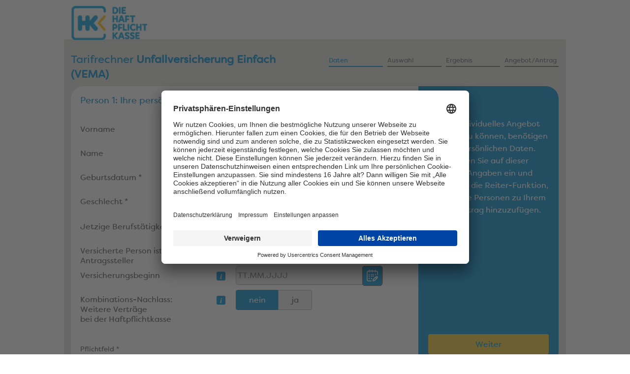

--- FILE ---
content_type: text/html;charset=UTF-8
request_url: https://www.haftpflichtkasse.de/extranet/UV/enterUV;jsessionid=62095C9EC40CFBF4A1DD7EB550CB1914?execution=e1s1&spId=2&ref=9913278735
body_size: 9698
content:
<!DOCTYPE html PUBLIC "-//W3C//DTD XHTML 1.0 Strict//EN" "http://www.w3.org/TR/xhtml1/DTD/xhtml1-strict.dtd">
<html xmlns="http://www.w3.org/1999/xhtml" xml:lang="de" lang="de">
<head>
    <meta http-equiv="Content-Type" content="text/html; charset=utf-8"/>
    <meta http-equiv="cache-control" content="no-cache">
    <meta http-equiv="pragma" content="no-cache"/>
    <meta name="viewport" content="width=device-width, maximum-scale=1.0, minimum-scale=1.0"/>
    <meta http-equiv="imagetoolbar" content="no"/>
    <meta name="robots" content="index, follow"/>
    <meta name="author" content=""/>
    <meta name="description" content=""/>
    <meta name="keywords" content=""/>

    
    <meta name="language" content="de"/>

    <title>Die Haftpflichtkasse</title>
    <link rel="stylesheet" href="/extranet/css/jquery-ui.min.css" type="text/css" media="screen, print"/>

    <script src="/extranet/js/jquery-3.6.0.min.js" type="text/javascript"></script>

    <script src="/extranet/js/jquery.visible.min.js" type="text/javascript"></script>

    <script src="/extranet/js/jquery.easing-1.3.js" type="text/javascript"></script>

    <script src="/extranet/js/jquery-ui.min.js" type="text/javascript"></script>

    <script src="/extranet/js/jquery.royalslider.min.js" type="text/javascript"></script>

    <script src="/extranet/js/jquery.bgpos.js" type="text/javascript"></script>

    <script src="/extranet/js/chosen.jquery.min.js" type="text/javascript"></script>

    <script src="/extranet/js/app.js" type="text/javascript"></script>

    <script src="/extranet/js/app.schadenmeldung.js" type="text/javascript"></script>

    <script src="/extranet/js/app.tarifrechner.js" type="text/javascript"></script>

    <script src="/extranet/js/app.tarifrechner_v2.js" type="text/javascript"></script>


    <link rel="stylesheet" href="/extranet/css/royalslider.css"/>
    <link rel="stylesheet" href="/extranet/css/rs-default.css"/>

    <link href="/extranet/css/css_hkd_basics.css" rel="stylesheet" type="text/css"/>
    <link href="/extranet/css/css_hkd_layout.css" rel="stylesheet" type="text/css"/>
    <link href="/extranet/css/css_hkd_color.css" rel="stylesheet" type="text/css"/>
    <link href="/extranet/css/css_hkd_font.css" rel="stylesheet" type="text/css"/>
    <link href="/extranet/css/css_hkd_module.css" rel="stylesheet" type="text/css"/>
    <link href="/extranet/css/css_hkd_forms.css" rel="stylesheet" type="text/css"/>
	<!--[if !IE]><!-->
	<link href="/extranet/css/css_hkd_forms_all.css" rel="stylesheet" type="text/css" />
	<!--<![endif]-->
	<!--[if IE 9]>
		<link href="/extranet/css/css_hkd_forms_all.css" rel="stylesheet" type="text/css" />
	<![endif]-->
	<!--[if IE 8]>
		<link href="/extranet/css/css_hkd_ie8.css" rel="stylesheet" type="text/css" />
	<![endif]-->
	<link href="/extranet/css/css_hkd_schadenmeldung.css" rel="stylesheet" type="text/css"/>
    <link href="/extranet/css/css_hkd_tarifrechner.css" rel="stylesheet" type="text/css"/>
    <link href="/extranet/css/css_hkd_tarifrechner_auswahl.css" rel="stylesheet" type="text/css"/>
    <link href="/extranet/css/css_hkd_tarifrechner_v2_daten.css" rel="stylesheet" type="text/css"/>
    <link href="/extranet/css/css_hkd_tarifrechner_v2_ergebnis.css" rel="stylesheet" type="text/css"/>
    <link href="/extranet/css/css_hkd_tarifrechner_v2_ergebnis_tarife.css" rel="stylesheet" type="text/css"/>
    <link href="/extranet/css/css_hk_v2_header.css" rel="stylesheet" type="text/css"/>
    <link href="/extranet/css/css_hk_v2_milestones.css" rel="stylesheet" type="text/css"/>
    <link href="/extranet/css/css_hk_v2_footer_social.css" rel="stylesheet" type="text/css"/>

    <script src="/extranet/js/hkd.js" type="text/javascript"></script>


    <script src="/extranet/js/application.js" type="text/javascript"></script>

    <script src="/extranet/js/mtgHkd.min.js" type="text/javascript"></script>


    <script type="text/javascript">
        <!--
        function showElem(elem, visible) {
            visible ? elem.show() : elem.hide();
        }

        function isNumericKey(evt) {
            evt = (evt) ? evt : window.event;
            var charCode = (evt.which) ? evt.which : evt.keyCode;
            if (charCode > 31 && (charCode < 48 || charCode > 57)){
                return false;
            }
            return true;
        }

        function checkDate(evt) {
            var targ;
            if(!evt) evt = window.event;
            if(evt.target){
	            targ = evt.target;
            }
            else if(evt.srcElement){
	            targ = evt.srcElement;
            }
            if (targ.nodeType == 3) targ = targ.parentNode;
            var value = targ.value;
            if(value){
                var pattern = /[0-3]?[0-9]\.(0|1)?[0-9]\.(19|20)[0-9]{2}/;

                try {
                    if (!value.match(pattern)) throw "Das Datum bitte im Format Tag.Monat.Jahr (wie bei 11.03.1967) eingeben";
                    var df = targ.value.split('.');
                    var d = df[0];
                    var m = df[1];
                    var y = df[2];

                    if (d < 1 || d > 31) throw "Bitte geben Sie für den Tag einen Wert zwischen 1 und 31 an";
                    if (m < 1 || m > 12) throw "Bitte geben Sie für den Monat einen Wert zwischen 1 und 12 an";
                    var s = ((d < 10 && df[0].indexOf('0') != 0) ? '0' : '') + d + '.';
                    s += ((m < 10 && df[1].indexOf('0') != 0) ? '0' : '') + m + '.' + y;

                    $(targ.id).val(s);

                    return new Date(y, m - 1, d);
                }
                catch (ex) {
                    alert(ex);
                    setTimeout(function() {
                        document.getElementById(targ.id).focus();
                    }, 0);
                }
            }
        }

        function updateEndDate(evt, endDateField, laufzeit) {
            laufzeit = laufzeit === undefined ? 1 :laufzeit;
            var date = checkDate(evt);
            date.setFullYear(date.getFullYear() + laufzeit);
            date.setDate(date.getDate() - 1);

            var s = ((date.getDate() < 10) ? '0' : '') + date.getDate() + '.';
            s += ((date.getMonth() < 9) ? '0' : '') + (1 + date.getMonth()) + '.';
            s += date.getFullYear();

            $(endDateField).val(s);
        }

        function checkVersBeginn(evt){
            var targ;
            if(!evt) evt = window.event;
            if(evt.target){
	            targ = evt.target;
            }
            else if(evt.srcElement){
	            targ = evt.srcElement;
            }
            if(targ.nodeType == 3){
	            targ = targ.parentNode;
            }
            var date = checkDate(evt);
            var today = new Date();
            today.setHours(0);
            today.setMinutes(0);
            today.setSeconds(0);
            today.setMilliseconds(0);

            if(undefined != date ){
                if( date <= today){
                    date = undefined;
                    alert("Der frühestmögliche Versicherungsbeginn ist der morgige Tag");
                    setTimeout(function() {
	                    document.getElementById(targ.id).focus();
                    }, 0);
                }
            }
            return date;
        }

        function getDefaultVersBeginn(){
            var today    = new Date();
            var tomorrow = new Date();
            tomorrow.setDate(today.getDate()+1);
            return tomorrow;
        }

        //-->
        function updateLinks(){
            $("a").each(function () {
                var href = $(this).attr("href");
                if(href && href.indexOf("/opencms2/opencms")==0) {
                    href="https://lara.mtg.de" + href;
                    $(this).attr("href",href);
                }
            });
        }

        $(function () {
            updateLinks();
        });
    </script>

<!-- Google Tag Manager -->
<script>(function(w,d,s,l,i){w[l]=w[l]||[];w[l].push({'gtm.start':
            new Date().getTime(),event:'gtm.js'});var f=d.getElementsByTagName(s)[0],
                                                      j=d.createElement(s),dl=l!='dataLayer'?'&l='+l:'';j.async=true;j.src=
        'https://www.googletagmanager.com/gtm.js?id='+i+dl;f.parentNode.insertBefore(j,f);
})(window,document,'script','dataLayer','GTM-NCT2KXW');</script>
<!-- End Google Tag Manager -->


    <meta http-equiv="Content-Type" content="text/html; charset=UTF-8"/>
    <meta name="layout" content="rechnerUVPub"/>
    

    <style type="text/css">
        #hkd-form-objekt1 .hkd-transfer-btn-pub{
            display: none;
        }
        #hkd-form-objekt1 h3.hkd-hl{
            padding-left: 25%;
            width: 75%;
        }
        div.hkd-form-group-title h3{
            position:relative;
        }
        .radioGeschlecht label{
            padding: 5px 22px !important;
        }

         .autocomplete-item {
             cursor: pointer;
             padding: 5px;
         }

        .autocomplete-item:hover {
            background-color: #ccc;
        }

        .ui-state-active {
            background-color: yellow /*!important*/;
        }

    </style>
    <script type="text/javascript">
        $( document ).ready(function() {
        	var person = 1;
        	
            resetDataPersonen();
            showDataPerson(person);
            resetTabsPersonen();
            updateTabPerson(person);

            $("#vbeginn").datepicker({
                onSelect: function() {
                    $("#dialog").focus();
                },
                dateFormat: "dd.mm.yy",
                 dayNamesMin: TAGE,
                 monthNames: MONATE,
                minDate: 1,
                maxDate: "+365d",
                firstDay: 1
            });

            $("#date_vbeginn").click(function() {
                $("#vbeginn").datepicker("show");
            });

        });
        
        var personen = 1;

        function checkRadio(nr){
            var radio = $("#isAntragssteller_"+nr+"-2");
            antragsstellerGefunden = true;
            return radio.is(':checked') && radio.is(':enabled');
        }

        var antragsstellerGefunden = false

        function appendPerson() {
            // Anzahl aktueller Personen + 1
            var p = parseInt($('#hkd-form-person-count').val()) + 1;
            if(p === 10){
                $(".personHinzu").hide();
            }

            // Neues li nach der letzten Person
            $("#li-" + (p-1).toString()).after("<li id='li-"+p+"'><a href='#' class='tab t-"+p+" aktiv'>Person "+p+"</a></li>");
            $("#li-m-" + (p-1).toString()).after("<li id='li-m-"+p+"'><a href='#' class='tab t-"+p+" aktiv'> "+p+"</a></li>");

            if (personen < 2) {
                personen = 2;
                if (checkRadio(1)){
                    $("#antragsstellerRow_2").hide();
                }
            }
            else if (personen === 2) {
                personen = 3;
                if ( checkRadio(1) || checkRadio(2) ){
                    $("#antragsstellerRow_3").hide();
                }
            }
            else if (personen === 3) {
                personen = 4;
                if (checkRadio(1) || checkRadio(2) || checkRadio(3)){
                    $("#antragsstellerRow_4").hide();
                }
            }
            else if (personen === 4) {
                personen = 5;
                if (checkRadio(1) || checkRadio(2) || checkRadio(3) || checkRadio(4) ){
                    $("#antragsstellerRow_5").hide();
                }
            }
            else if (personen === 5) {
                personen = 6;
                if (checkRadio(1) || checkRadio(2) || checkRadio(3) || checkRadio(4) || checkRadio(5) ){
                    $("#antragsstellerRow_6").hide();
                }
            }
            else if (personen === 6) {
                personen = 7;
                if (checkRadio(1) || checkRadio(2) || checkRadio(3) || checkRadio(4) || checkRadio(5) || checkRadio(6)){
                    $("#antragsstellerRow_7").hide();
                }
            }
            else if (personen === 7) {
                personen = 8;
                if (checkRadio(1) || checkRadio(2) || checkRadio(3) || checkRadio(4) || checkRadio(5) || checkRadio(6) ||
                        checkRadio(7)){
                    $("#antragsstellerRow_8").hide();
                }
            }
            else if (personen === 8) {
                personen = 9;
                if (checkRadio(1) || checkRadio(2) || checkRadio(3) || checkRadio(4) || checkRadio(5) || checkRadio(6) ||
                        checkRadio(7) || checkRadio(8) ){
                    $("#antragsstellerRow_9").hide();
                }
            }
            else if (personen === 9) {
                personen = 10;
                if (checkRadio(1) || checkRadio(2) || checkRadio(3) || checkRadio(4) || checkRadio(5) || checkRadio(6) ||
                        checkRadio(7) || checkRadio(8) || checkRadio(9) ){
                    $("#antragsstellerRow_10").hide();
                }
            }
            bindTabsPersonen();

            resetTabsPersonen();
            updateTabPerson(p);

            resetDataPersonen();
            showDataPerson(p);

            $('#hkd-form-person-count').val(p);
        }

        function hkd_deleteObject(idx) {
            if (idx < 1) return;
            $('#hkd-form-kill-index').val(idx.toString());
            $('#hkd-form-kill-person').click()
        }

        function calculateAge(versBeginnString, birthday) {
            var age=0;
            var versBeginnDate = getDefaultVersBeginn();
            if( versBeginnString != ""){
                var df = versBeginnString.split('.');
                var d = df[0];
                var m = df[1];
                var y = df[2];
                versBeginnDate = new Date(y, m - 1, d);
            }
            var versBeginnYear = versBeginnDate.getFullYear();

            var birthdayThisYear = new Date(versBeginnYear, birthday.getMonth(), birthday.getDate());
            age = versBeginnYear - birthday.getFullYear();

            if(birthdayThisYear > versBeginnDate) {
                age--;
            }
            return age;
        }

        function checkAlterEvent(event, nr){
	        var birthday = checkDate(event);
	        // hideUnhideIntegralfranchise(birthday, "hkd-toggle-integralfranchise-" + nr);
	        hideOrShowBeruf(birthday, nr);
        }

        function hideOrShowBeruf(birthday, nr){
	        var versbeginn = $("#vbeginn").val();
	        var age = calculateAge(versbeginn, birthday);

	        // window['vm'+nr].alter = age;

	        if(age < 18){
		        hkd_hide("berufRow_" + nr);
		        hkd_hide("kb_" + nr);
		        // hkd_hide("antragsstellerRow_" + nr);
		        document.getElementById("beruf_" + nr).value = "";
                $("#isAntragssteller_"+nr+"-2").prop("disabled", true);
                $("#isAntragssteller_"+nr+"-1").prop("disabled", true);
                $("#antragsstellerRow_"+nr).hide();
	        }
	        else{
		        hkd_show("berufRow_" + nr);
		        if(!antragsstellerGefunden){
                    $("#isAntragssteller_"+nr+"-2").prop("disabled", false);
                    $("#isAntragssteller_"+nr+"-1").prop("disabled", false);
                    hkd_show("antragsstellerRow_" + nr);
                }
	        }
        }

        function checkVersBeginnSenior(event){
            versbeginn = checkVersBeginn(event);
            if(undefined != versbeginn ){
                var birthdays = $('[id*=hkd-form-e-birthday-]');
                var idx = 1;

	            jQuery.each( birthdays, function( i, el ) {
		            var birthDayField = el.val();
		            if( birthDayField != ""){
			            var bf = birthDayField.split('.');
			            var d  = bf[0];
			            var m  = bf[1];
			            var y  = bf[2];
			            var birthdayDate = new Date(y, m - 1, d);
			            hideUnhideIntegralfranchise(birthdayDate, "hkd-toggle-integralfranchise-"+idx);
		            }
		            idx++;
	            });
            }
        }
    </script>


    <meta http-equiv="Content-Type" content="text/html; charset=UTF-8"/>
    <meta name="layout" content="rechnerUVPub"/>
    

    <style type="text/css">
        #hkd-form-objekt1 .hkd-transfer-btn-pub{
            display: none;
        }
        #hkd-form-objekt1 h3.hkd-hl{
            padding-left: 25%;
            width: 75%;
        }
        div.hkd-form-group-title h3{
            position:relative;
        }
        .radioGeschlecht label{
            padding: 5px 22px !important;
        }

         .autocomplete-item {
             cursor: pointer;
             padding: 5px;
         }

        .autocomplete-item:hover {
            background-color: #ccc;
        }

        .ui-state-active {
            background-color: yellow /*!important*/;
        }

    </style>
    <script type="text/javascript">
        $( document ).ready(function() {
        	var person = 1;
        	
            resetDataPersonen();
            showDataPerson(person);
            resetTabsPersonen();
            updateTabPerson(person);

            $("#vbeginn").datepicker({
                onSelect: function() {
                    $("#dialog").focus();
                },
                dateFormat: "dd.mm.yy",
                 dayNamesMin: TAGE,
                 monthNames: MONATE,
                minDate: 1,
                maxDate: "+365d",
                firstDay: 1
            });

            $("#date_vbeginn").click(function() {
                $("#vbeginn").datepicker("show");
            });

        });
        
        var personen = 1;

        function checkRadio(nr){
            var radio = $("#isAntragssteller_"+nr+"-2");
            antragsstellerGefunden = true;
            return radio.is(':checked') && radio.is(':enabled');
        }

        var antragsstellerGefunden = false

        function appendPerson() {
            // Anzahl aktueller Personen + 1
            var p = parseInt($('#hkd-form-person-count').val()) + 1;
            if(p === 10){
                $(".personHinzu").hide();
            }

            // Neues li nach der letzten Person
            $("#li-" + (p-1).toString()).after("<li id='li-"+p+"'><a href='#' class='tab t-"+p+" aktiv'>Person "+p+"</a></li>");
            $("#li-m-" + (p-1).toString()).after("<li id='li-m-"+p+"'><a href='#' class='tab t-"+p+" aktiv'> "+p+"</a></li>");

            if (personen < 2) {
                personen = 2;
                if (checkRadio(1)){
                    $("#antragsstellerRow_2").hide();
                }
            }
            else if (personen === 2) {
                personen = 3;
                if ( checkRadio(1) || checkRadio(2) ){
                    $("#antragsstellerRow_3").hide();
                }
            }
            else if (personen === 3) {
                personen = 4;
                if (checkRadio(1) || checkRadio(2) || checkRadio(3)){
                    $("#antragsstellerRow_4").hide();
                }
            }
            else if (personen === 4) {
                personen = 5;
                if (checkRadio(1) || checkRadio(2) || checkRadio(3) || checkRadio(4) ){
                    $("#antragsstellerRow_5").hide();
                }
            }
            else if (personen === 5) {
                personen = 6;
                if (checkRadio(1) || checkRadio(2) || checkRadio(3) || checkRadio(4) || checkRadio(5) ){
                    $("#antragsstellerRow_6").hide();
                }
            }
            else if (personen === 6) {
                personen = 7;
                if (checkRadio(1) || checkRadio(2) || checkRadio(3) || checkRadio(4) || checkRadio(5) || checkRadio(6)){
                    $("#antragsstellerRow_7").hide();
                }
            }
            else if (personen === 7) {
                personen = 8;
                if (checkRadio(1) || checkRadio(2) || checkRadio(3) || checkRadio(4) || checkRadio(5) || checkRadio(6) ||
                        checkRadio(7)){
                    $("#antragsstellerRow_8").hide();
                }
            }
            else if (personen === 8) {
                personen = 9;
                if (checkRadio(1) || checkRadio(2) || checkRadio(3) || checkRadio(4) || checkRadio(5) || checkRadio(6) ||
                        checkRadio(7) || checkRadio(8) ){
                    $("#antragsstellerRow_9").hide();
                }
            }
            else if (personen === 9) {
                personen = 10;
                if (checkRadio(1) || checkRadio(2) || checkRadio(3) || checkRadio(4) || checkRadio(5) || checkRadio(6) ||
                        checkRadio(7) || checkRadio(8) || checkRadio(9) ){
                    $("#antragsstellerRow_10").hide();
                }
            }
            bindTabsPersonen();

            resetTabsPersonen();
            updateTabPerson(p);

            resetDataPersonen();
            showDataPerson(p);

            $('#hkd-form-person-count').val(p);
        }

        function hkd_deleteObject(idx) {
            if (idx < 1) return;
            $('#hkd-form-kill-index').val(idx.toString());
            $('#hkd-form-kill-person').click()
        }

        function calculateAge(versBeginnString, birthday) {
            var age=0;
            var versBeginnDate = getDefaultVersBeginn();
            if( versBeginnString != ""){
                var df = versBeginnString.split('.');
                var d = df[0];
                var m = df[1];
                var y = df[2];
                versBeginnDate = new Date(y, m - 1, d);
            }
            var versBeginnYear = versBeginnDate.getFullYear();

            var birthdayThisYear = new Date(versBeginnYear, birthday.getMonth(), birthday.getDate());
            age = versBeginnYear - birthday.getFullYear();

            if(birthdayThisYear > versBeginnDate) {
                age--;
            }
            return age;
        }

        function checkAlterEvent(event, nr){
	        var birthday = checkDate(event);
	        // hideUnhideIntegralfranchise(birthday, "hkd-toggle-integralfranchise-" + nr);
	        hideOrShowBeruf(birthday, nr);
        }

        function hideOrShowBeruf(birthday, nr){
	        var versbeginn = $("#vbeginn").val();
	        var age = calculateAge(versbeginn, birthday);

	        // window['vm'+nr].alter = age;

	        if(age < 18){
		        hkd_hide("berufRow_" + nr);
		        hkd_hide("kb_" + nr);
		        // hkd_hide("antragsstellerRow_" + nr);
		        document.getElementById("beruf_" + nr).value = "";
                $("#isAntragssteller_"+nr+"-2").prop("disabled", true);
                $("#isAntragssteller_"+nr+"-1").prop("disabled", true);
                $("#antragsstellerRow_"+nr).hide();
	        }
	        else{
		        hkd_show("berufRow_" + nr);
		        if(!antragsstellerGefunden){
                    $("#isAntragssteller_"+nr+"-2").prop("disabled", false);
                    $("#isAntragssteller_"+nr+"-1").prop("disabled", false);
                    hkd_show("antragsstellerRow_" + nr);
                }
	        }
        }

        function checkVersBeginnSenior(event){
            versbeginn = checkVersBeginn(event);
            if(undefined != versbeginn ){
                var birthdays = $('[id*=hkd-form-e-birthday-]');
                var idx = 1;

	            jQuery.each( birthdays, function( i, el ) {
		            var birthDayField = el.val();
		            if( birthDayField != ""){
			            var bf = birthDayField.split('.');
			            var d  = bf[0];
			            var m  = bf[1];
			            var y  = bf[2];
			            var birthdayDate = new Date(y, m - 1, d);
			            hideUnhideIntegralfranchise(birthdayDate, "hkd-toggle-integralfranchise-"+idx);
		            }
		            idx++;
	            });
            }
        }
    </script>

</head>

<body class="hkd-grid-2 visual-5 no-visual hkd-tarifrechner-v2 v2">
<!-- Google Tag Manager (noscript) -->
<noscript><iframe src="https://www.googletagmanager.com/ns.html?id=GTM-NCT2KXW"
                  height="0" width="0" style="display:none;visibility:hidden"></iframe></noscript>
<!-- End Google Tag Manager (noscript) -->


    <div id="page">
        <div class="drop" id="header" style="height: 80px;">
            <div class="container" style="height: 80px;">
                <div class="logo">
                    <a href="/start"></a>
                </div>
            </div>
        </div>

        <div class="details" id="content" style="margin-top:-50px;">
            <div class="container col1-1">
                

     <div id="hkd-tooltip-1" class="hkd-tooltip" style="">
        <div class="hkd-tooltip-content">
           <p>Der Neuabschluss ist für versicherte Personen bis zum Alter von 81 Jahren möglich.</p>
        </div>
     </div>
     

     <div id="hkd-tooltip-2" class="hkd-tooltip" style="">
        <div class="hkd-tooltip-content">
           <p>Geben Sie hier bitte Ihr Geschlecht an.</p>
        </div>
     </div>
     

     <div id="hkd-tooltip-10" class="hkd-tooltip" style="">
        <div class="hkd-tooltip-content">
           <p>Bei Bestehen einer privaten Haftpflicht- und/oder Hausrat-Versicherung erhält der Versicherungsnehmer 5% bzw. 10% Nachlass auf den gesamten Unfallversicherungsvertrag.</p>
        </div>
     </div>
     

<div class="hk-tarif-content hk-tarif-uv hk-tarif-daten" style="padding-top: 40px;">
    <div class="hk-tarif--header">
        <div class="hk-tarif-grid-container">
            <div class="hk-tarif-col c-1">
                <h2>Tarifrechner <strong>Unfallversicherung Einfach (VEMA)</strong></h2>
            </div>
            <div class="hk-tarif-col c-2">
                <ul>
                    <li class="aktiv">Daten</li>
                    <li>Auswahl</li>
                    <li>Ergebnis</li>
                    <li>Angebot/Antrag</li>
                </ul>
            </div>
        </div>
    </div>
    <div class="hk-tarif-person-tabs--mobile">
        <div class="hk-tarif-tabs">
            <ul>

                

                        <li id="li-m-1"><a href="#" class="tab t-1"> 1</a></li>

                
                <li class="personHinzu">
                    <a href="#" class="t-10 hk-tarif-add-person" onclick="appendPerson();"
                       style="display: block;">+</a>
                </li>
            </ul>
        </div>
    </div>
    <div class="hk-tarif--body">

        <form action="/extranet/UV/enterUV" method="post" >
<input type="hidden" name="execution" value="e1s1" id="execution" />
            <div class="hk-tarif-grid-container">
                <input type="hidden" name="origin" value="eingabe" id="origin" />
                <input type="hidden" id="hkd-form-person-count" name="uvAngebot.personCount" value="1" />
                <input type="hidden" id="hkd-form-kill-index" name="killIndex" value="0" />

                
                    <div class="hk-tarif-col c-1 hk-tarif--col-person hk-tarif--col-person-1 hk-tarif--col-person--aktiv"
                          id="hkd-form-person1">
                        <h4>Person 1: Ihre persönlichen Daten</h4>

                        

                        <div class="hk-tarif-form-data">
                        
                            
                        
                        

	
        <div  class="hkd-form-row " style="">
            <div class="hkd-form-cols">
            
		
      <div class="hkd-form-col hkd-form-col-first">
          <dl>
              <dt>Vorname</dt>
          </dl>
      </div>
    
		<div class="hkd-form-col  "><p class="hkd-form-element hkd-form-text ">
            <input id="hkd-form-e1-10-1-1" class="hkd-form-text hkd-form-ts5" type="text" name="uvAngebot.vorname_1"
                
                 maxlength="50"
                  
                
                >
            </p></div>
	
            </div>
        </div>
        

	
        <div  class="hkd-form-row " style="">
            <div class="hkd-form-cols">
            
		
      <div class="hkd-form-col hkd-form-col-first">
          <dl>
              <dt>Name</dt>
          </dl>
      </div>
    
		<div class="hkd-form-col  "><p class="hkd-form-element hkd-form-text ">
            <input id="hkd-form-e1-10-1-2" class="hkd-form-text hkd-form-ts5" type="text" name="uvAngebot.nachname_1"
                
                 maxlength="100"
                  
                
                >
            </p></div>
	
            </div>
        </div>
        
	
	
        <div  class="hkd-form-row " style="">
            <div class="hkd-form-cols ">
            
		
     <div class="hkd-form-col hkd-form-col-first" >
        <dl>
        <dt>Geburtsdatum *</dt>
        
        <dt class="hkd-info-ic"><a 
            class="hkd-ic55 hkd-has-ic-float" href="#">&nbsp;</a></dt>
        </dl>
     </div>
     
		<div class="hkd-form-col  "><p class="hkd-form-element hkd-form-text">
            <input id="hkd-form-e-birthday-1" class="hkd-form-text hkd-date-chooser hkd-form-ts5" type="text" name="uvAngebot.gebdat_1"
                
                 maxlength="10"
                onblur="checkAlterEvent(event, 1);"  
                 placeholder="TT.MM.JJJJ"
                >
            </p></div>
            
            
		<div class='tooltipp'><p>Der Neuabschluss ist für versicherte Personen bis zum Alter von 81 Jahren möglich.</p></div>
	
            </div>
        </div>
        

	
        <div  class="hkd-form-row " style="">
            <div class="hkd-form-cols">
            
		
      <div class="hkd-form-col hkd-form-col-first">
          <dl>
              <dt>Geschlecht *</dt>
          </dl>
      </div>
    
		<div class="hkd-form-col radioGeschlecht "><div class='hkd-form-switch'>
              <p class="hkd-form-element hkd-form-radio">
                  <input type="radio" value="m" name="uvAngebot.geschlecht_1" class="hkd-form-radio" id="hkd-form-e-1-2-1" data-default="false"
                    checked="checked"
                    
                    
                    />
                  <label for="hkd-form-e-1-2-1">männlich</label>
              </p>
        
              <p class="hkd-form-element hkd-form-radio">
                  <input type="radio" value="w" name="uvAngebot.geschlecht_1" class="hkd-form-radio" id="hkd-form-e-1-2-2" data-default="false"
                    
                    
                    
                    />
                  <label for="hkd-form-e-1-2-2">weiblich</label>
              </p>
        
              <p class="hkd-form-element hkd-form-radio">
                  <input type="radio" value="d" name="uvAngebot.geschlecht_1" class="hkd-form-radio" id="hkd-form-e-1-2-3" data-default="false"
                    
                    
                    
                    />
                  <label for="hkd-form-e-1-2-3">divers</label>
              </p>
        </div></div>

	
            </div>
        </div>
        

	
        <div id="berufRow_1" class="hkd-form-row " style="display: block ">
            <div class="hkd-form-cols ">
            
		
     <div class="hkd-form-col hkd-form-col-first" >
        <dl>
        <dt>Jetzige Berufstätigkeit *</dt>
        
        <dt class="hkd-info-ic"><a 
            class="hkd-ic55 hkd-has-ic-float" href="#">&nbsp;</a></dt>
        </dl>
     </div>
     

		<div class="hkd-form-col">
			<p class="hkd-form-element hkd-form-text">
				<input id="beruf_1" class="hkd-form-text" type="text" name="uvAngebot.beruf_1"
					   maxlength="50" value=""/>
			</p>
			<p class="hkd-ic100"></p>
		</div>
		<input type="hidden" name="uvAngebot.gefahrenGruppe_1" value="" id="gk_1" class="hkd-form-text" disabled="disabled"/>

		




		<div class='tooltipp'><p>Gefahrengruppe A: Auszubildende oder Personen ohne körperliche Berufstätigkeit.<br/>Gefahrengruppe B: Personen mit körperlicher Berufstätigkeit.<br/>Die Einteilung in die Gefahrengruppe B1 und B2 erfolgt mittels Tarifrechner.<br/><br/>Kind: Alle Kinder und Jugendliche bis zum Alter von 17 Jahren. Der Kindertarif gilt bis zum Ende des Versicherungsjahres, in dem das versicherte Kind/der versicherte Jugendliche 18 Jahre alt wird.</p></div>
	
            </div>
        </div>
        
	<input type="hidden" name="letzterBerufZurGK_1" id="letzterBerufZurGK_1" value=""/>

	
        <div id="kb_1" class="hkd-form-row " style="display: none;">
            <div class="hkd-form-cols">
            
		<div style="font-size: 120%;margin-bottom: 20px;"> Der eingegebene Beruf ist in unserer Datenbank nicht vorhanden.</div>
	
            </div>
        </div>
        

	
        <div id="antragsstellerRow_1" class="hkd-form-row " style="display: block ">
            <div class="hkd-form-cols">
            
		
      <div class="hkd-form-col hkd-form-col-first">
          <dl>
              <dt>Versicherte Person ist auch Antragssteller</dt>
          </dl>
      </div>
    
		<div class="hkd-form-col hkd-form-col-first "><div class='hkd-form-switch'>
              <p class="hkd-form-element hkd-form-radio">
                  <input type="radio" value="false" name="uvAngebot.isAntragssteller_1" class="hkd-form-radio" id="isAntragssteller_1-1" data-default="true"
                    
                    
                    onclick="showOtherContracts();(false)();"
                    />
                  <label for="isAntragssteller_1-1">nein</label>
              </p>
        
              <p class="hkd-form-element hkd-form-radio">
                  <input type="radio" value="true" name="uvAngebot.isAntragssteller_1" class="hkd-form-radio" id="isAntragssteller_1-2" data-default="true"
                    checked="checked"
                    
                    onclick="showOtherContracts();(true)();"
                    />
                  <label for="isAntragssteller_1-2">ja</label>
              </p>
        </div></div>
	
            </div>
        </div>
        

<script type="text/javascript">
	$(document).ready(function() {
		$("#beruf_1").autocomplete({
			source: function(request, response) {
				var query = request.term;
				$.getJSON("/extranet/ajax/acBerufJSON", { query: query }, function(data) {
					response(data.result);
				});
			},
			minLength: 3,
			autoFocus: true,
			select: function(event, ui) {
				$("#beruf_1").val(ui.item.name);
				$("#gk_1").val(ui.item.gk);
				return false;
			}
		}).data("ui-autocomplete")._renderItem = function(ul, item) {
			return $("<li>")
					.addClass("autocomplete-item")
					.append("<div>" + item.name + "</div>")
					.appendTo(ul);
		};
	});
</script>

                        
                            
        <div  class="hkd-form-row " style="">
            <div class="hkd-form-cols">
            
                                
     <div class="hkd-form-col hkd-form-col-first" >
        <dl>
        <dt>Versicherungsbeginn</dt>
        
        <dt class="hkd-info-ic"><a 
            class="hkd-ic55 hkd-has-ic-float" href="#">&nbsp;</a></dt>
        </dl>
     </div>
     
                                <div class="hkd-form-col  "><p class="hkd-form-element hkd-form-text ">
            <input id="vbeginn" class="hkd-form-text hkd-date-chooser hkd-form-ts5" type="text" name="angebot.beginn"
                
                 maxlength="10"
                onchange='checkVersBeginnSenior(event);'  
                 placeholder="TT.MM.JJJJ"
                >
            </p><a class="hkd-ic101" href="#" id='date_vbeginn'></a></div>
                                <div class='tooltipp'><p>Frühester Versicherungsbeginn ist der morgige Tag. Der Versicherungsschutz kann bis zu einem Jahr im Voraus beantragt werden.</p></div>
                            
            </div>
        </div>
        

                            <div class="hkd-bx-bottom"></div>
                        

                        
                            
        <div  class="hkd-form-row hkd-kombi-box" style="">
            <div class="hkd-form-cols">
            
                                <div class="hkd-form-row hkd-kombi-box" style="">
                                    <div class="hkd-form-cols ">
                                        

     <div class="hkd-form-col hkd-form-col-first" >
        <dl>
        <dt>Kombinations-Nachlass: Weitere Verträge<br/>bei der Haftpflichtkasse</dt>
        
        <dt class="hkd-info-ic"><a 
            class="hkd-ic55 hkd-has-ic-float" href="#">&nbsp;</a></dt>
        </dl>
     </div>
     

<div class="hkd-form-col hkd-form-kombination">
    <div class="hkd-form-cols">
        <div class="hkd-form-col hkd-form-col-first "><div class='hkd-form-switch'>
              <p class="hkd-form-element hkd-form-radio">
                  <input type="radio" value="false" name="angebot.kombinationsNachlass" class="hkd-form-radio" id="hkd-form-e-20-1" data-default="false"
                    checked="checked"
                    
                    onclick="showOtherContracts();(false)();"
                    />
                  <label for="hkd-form-e-20-1">nein</label>
              </p>
        
              <p class="hkd-form-element hkd-form-radio">
                  <input type="radio" value="true" name="angebot.kombinationsNachlass" class="hkd-form-radio" id="hkd-form-e-20-2" data-default="false"
                    
                    
                    onclick="showOtherContracts();(true)();"
                    />
                  <label for="hkd-form-e-20-2">ja</label>
              </p>
        </div></div>

    </div>
	
</div>

<div class='tooltipp'><p>Bei Bestehen einer privaten Haftpflicht- und/oder Hausrat-Versicherung erhält der Versicherungsnehmer 5% bzw. 10% Nachlass auf den gesamten Unfallversicherungsvertrag.</p></div>



<div id="hkd-formgroup-e-20-2" class="hkd-form-row hkd-form-row--checkbox hkd-form-row-noline" style="display: none">
    <div class="hkd-form-cols">
        <div class="hkd-form-col">
            <dl>
                <dt></dt>
                <dt class="hkd-info-ic"></dt>
            </dl>
        </div>
        <div class="hkd-form-col">
            
            <p class="hkd-form-element hkd-form-checkbox">
              <input type="hidden" name="angebot._kombinationVertrag1" /><input type="checkbox" name="angebot.kombinationVertrag1" value="true" id="hkd-form-e-20-2-1" class="hkd-form-checkbox null"  />
              <label for="hkd-form-e-20-2-1" class=" ">Haftpflichtversicherung</label>
            </p>
     
            
            <p class="hkd-form-element hkd-form-checkbox">
              <input type="hidden" name="angebot._kombinationVertrag2" /><input type="checkbox" name="angebot.kombinationVertrag2" value="true" id="hkd-form-e-20-2-2" class="hkd-form-checkbox null"  />
              <label for="hkd-form-e-20-2-2" class=" ">Hausratversicherung</label>
            </p>
     
			
        </div>
    </div>
</div>

<script type="text/javascript">
	function showOtherContracts() {
		var style = { display : "none" };
		if ($('#hkd-form-e-20-2').is(':checked')) {
			style = { display : "block" };
		}
		$('#hkd-formgroup-e-20-2').css(style);
	}
</script>
                                    </div>
                                </div>
                            
            </div>
        </div>
        
                        
                    </div>
                    
                    <p>Pflichtfeld *</p>
                </div>
                
                    <div class="hk-tarif-col c-1 hk-tarif--col-person hk-tarif--col-person-2 hk-tarif--col-person--aktiv"
                          id="hkd-form-person2">
                        <h4>Person 2: Ihre persönlichen Daten</h4>

                        

                        <div class="hk-tarif-form-data">
                        
                        

	
        <div  class="hkd-form-row " style="">
            <div class="hkd-form-cols">
            
		
      <div class="hkd-form-col hkd-form-col-first">
          <dl>
              <dt>Vorname</dt>
          </dl>
      </div>
    
		<div class="hkd-form-col  "><p class="hkd-form-element hkd-form-text ">
            <input id="hkd-form-e2-10-1-1" class="hkd-form-text hkd-form-ts5" type="text" name="uvAngebot.vorname_2"
                
                 maxlength="50"
                  
                
                >
            </p></div>
	
            </div>
        </div>
        

	
        <div  class="hkd-form-row " style="">
            <div class="hkd-form-cols">
            
		
      <div class="hkd-form-col hkd-form-col-first">
          <dl>
              <dt>Name</dt>
          </dl>
      </div>
    
		<div class="hkd-form-col  "><p class="hkd-form-element hkd-form-text ">
            <input id="hkd-form-e2-10-1-2" class="hkd-form-text hkd-form-ts5" type="text" name="uvAngebot.nachname_2"
                
                 maxlength="100"
                  
                
                >
            </p></div>
	
            </div>
        </div>
        
	
	
        <div  class="hkd-form-row " style="">
            <div class="hkd-form-cols ">
            
		
     <div class="hkd-form-col hkd-form-col-first" >
        <dl>
        <dt>Geburtsdatum *</dt>
        
        <dt class="hkd-info-ic"><a 
            class="hkd-ic55 hkd-has-ic-float" href="#">&nbsp;</a></dt>
        </dl>
     </div>
     
		<div class="hkd-form-col  "><p class="hkd-form-element hkd-form-text">
            <input id="hkd-form-e-birthday-2" class="hkd-form-text hkd-date-chooser hkd-form-ts5" type="text" name="uvAngebot.gebdat_2"
                
                 maxlength="10"
                onblur="checkAlterEvent(event, 2);"  
                 placeholder="TT.MM.JJJJ"
                >
            </p></div>
            
            
		<div class='tooltipp'><p>Der Neuabschluss ist für versicherte Personen bis zum Alter von 81 Jahren möglich.</p></div>
	
            </div>
        </div>
        

	
        <div  class="hkd-form-row " style="">
            <div class="hkd-form-cols">
            
		
      <div class="hkd-form-col hkd-form-col-first">
          <dl>
              <dt>Geschlecht *</dt>
          </dl>
      </div>
    
		<div class="hkd-form-col radioGeschlecht "><div class='hkd-form-switch'>
              <p class="hkd-form-element hkd-form-radio">
                  <input type="radio" value="m" name="uvAngebot.geschlecht_2" class="hkd-form-radio" id="hkd-form-e-2-2-1" data-default="false"
                    checked="checked"
                    
                    
                    />
                  <label for="hkd-form-e-2-2-1">männlich</label>
              </p>
        
              <p class="hkd-form-element hkd-form-radio">
                  <input type="radio" value="w" name="uvAngebot.geschlecht_2" class="hkd-form-radio" id="hkd-form-e-2-2-2" data-default="false"
                    
                    
                    
                    />
                  <label for="hkd-form-e-2-2-2">weiblich</label>
              </p>
        
              <p class="hkd-form-element hkd-form-radio">
                  <input type="radio" value="d" name="uvAngebot.geschlecht_2" class="hkd-form-radio" id="hkd-form-e-2-2-3" data-default="false"
                    
                    
                    
                    />
                  <label for="hkd-form-e-2-2-3">divers</label>
              </p>
        </div></div>

	
            </div>
        </div>
        

	
        <div id="berufRow_2" class="hkd-form-row " style="display: block ">
            <div class="hkd-form-cols ">
            
		
     <div class="hkd-form-col hkd-form-col-first" >
        <dl>
        <dt>Jetzige Berufstätigkeit *</dt>
        
        <dt class="hkd-info-ic"><a 
            class="hkd-ic55 hkd-has-ic-float" href="#">&nbsp;</a></dt>
        </dl>
     </div>
     

		<div class="hkd-form-col">
			<p class="hkd-form-element hkd-form-text">
				<input id="beruf_2" class="hkd-form-text" type="text" name="uvAngebot.beruf_2"
					   maxlength="50" value=""/>
			</p>
			<p class="hkd-ic100"></p>
		</div>
		<input type="hidden" name="uvAngebot.gefahrenGruppe_1" value="" id="gk_1" class="hkd-form-text" disabled="disabled"/>

		




		<div class='tooltipp'><p>Gefahrengruppe A: Auszubildende oder Personen ohne körperliche Berufstätigkeit.<br/>Gefahrengruppe B: Personen mit körperlicher Berufstätigkeit.<br/>Die Einteilung in die Gefahrengruppe B1 und B2 erfolgt mittels Tarifrechner.<br/><br/>Kind: Alle Kinder und Jugendliche bis zum Alter von 17 Jahren. Der Kindertarif gilt bis zum Ende des Versicherungsjahres, in dem das versicherte Kind/der versicherte Jugendliche 18 Jahre alt wird.</p></div>
	
            </div>
        </div>
        
	<input type="hidden" name="letzterBerufZurGK_2" id="letzterBerufZurGK_2" value=""/>

	
        <div id="kb_2" class="hkd-form-row " style="display: none;">
            <div class="hkd-form-cols">
            
		<div style="font-size: 120%;margin-bottom: 20px;"> Der eingegebene Beruf ist in unserer Datenbank nicht vorhanden.</div>
	
            </div>
        </div>
        

	
        <div id="antragsstellerRow_2" class="hkd-form-row " style="display: block ">
            <div class="hkd-form-cols">
            
		
      <div class="hkd-form-col hkd-form-col-first">
          <dl>
              <dt>Versicherte Person ist auch Antragssteller</dt>
          </dl>
      </div>
    
		<div class="hkd-form-col hkd-form-col-first "><div class='hkd-form-switch'>
              <p class="hkd-form-element hkd-form-radio">
                  <input type="radio" value="false" name="uvAngebot.isAntragssteller_2" class="hkd-form-radio" id="isAntragssteller_2-1" data-default="true"
                    
                    
                    onclick="showOtherContracts();(false)();"
                    />
                  <label for="isAntragssteller_2-1">nein</label>
              </p>
        
              <p class="hkd-form-element hkd-form-radio">
                  <input type="radio" value="true" name="uvAngebot.isAntragssteller_2" class="hkd-form-radio" id="isAntragssteller_2-2" data-default="true"
                    checked="checked"
                    
                    onclick="showOtherContracts();(true)();"
                    />
                  <label for="isAntragssteller_2-2">ja</label>
              </p>
        </div></div>
	
            </div>
        </div>
        

<script type="text/javascript">
	$(document).ready(function() {
		$("#beruf_2").autocomplete({
			source: function(request, response) {
				var query = request.term;
				$.getJSON("/extranet/ajax/acBerufJSON", { query: query }, function(data) {
					response(data.result);
				});
			},
			minLength: 3,
			autoFocus: true,
			select: function(event, ui) {
				$("#beruf_2").val(ui.item.name);
				$("#gk_2").val(ui.item.gk);
				return false;
			}
		}).data("ui-autocomplete")._renderItem = function(ul, item) {
			return $("<li>")
					.addClass("autocomplete-item")
					.append("<div>" + item.name + "</div>")
					.appendTo(ul);
		};
	});
</script>

                        

                        
                    </div>
                    
                        <div class="hkd-form-row hkd-form-row-align-right">
                            <a href="#" class="hk-tarif-btn hk-tarif-btn--outline hk-tarif-btn--remove-person" onclick="hkd_deleteObject(2);">Person entfernen</a>
                        </div>
                    
                    <p>Pflichtfeld *</p>
                </div>
                
                    <div class="hk-tarif-col c-1 hk-tarif--col-person hk-tarif--col-person-3 hk-tarif--col-person--aktiv"
                          id="hkd-form-person3">
                        <h4>Person 3: Ihre persönlichen Daten</h4>

                        

                        <div class="hk-tarif-form-data">
                        
                        

	
        <div  class="hkd-form-row " style="">
            <div class="hkd-form-cols">
            
		
      <div class="hkd-form-col hkd-form-col-first">
          <dl>
              <dt>Vorname</dt>
          </dl>
      </div>
    
		<div class="hkd-form-col  "><p class="hkd-form-element hkd-form-text ">
            <input id="hkd-form-e3-10-1-1" class="hkd-form-text hkd-form-ts5" type="text" name="uvAngebot.vorname_3"
                
                 maxlength="50"
                  
                
                >
            </p></div>
	
            </div>
        </div>
        

	
        <div  class="hkd-form-row " style="">
            <div class="hkd-form-cols">
            
		
      <div class="hkd-form-col hkd-form-col-first">
          <dl>
              <dt>Name</dt>
          </dl>
      </div>
    
		<div class="hkd-form-col  "><p class="hkd-form-element hkd-form-text ">
            <input id="hkd-form-e3-10-1-2" class="hkd-form-text hkd-form-ts5" type="text" name="uvAngebot.nachname_3"
                
                 maxlength="100"
                  
                
                >
            </p></div>
	
            </div>
        </div>
        
	
	
        <div  class="hkd-form-row " style="">
            <div class="hkd-form-cols ">
            
		
     <div class="hkd-form-col hkd-form-col-first" >
        <dl>
        <dt>Geburtsdatum *</dt>
        
        <dt class="hkd-info-ic"><a 
            class="hkd-ic55 hkd-has-ic-float" href="#">&nbsp;</a></dt>
        </dl>
     </div>
     
		<div class="hkd-form-col  "><p class="hkd-form-element hkd-form-text">
            <input id="hkd-form-e-birthday-3" class="hkd-form-text hkd-date-chooser hkd-form-ts5" type="text" name="uvAngebot.gebdat_3"
                
                 maxlength="10"
                onblur="checkAlterEvent(event, 3);"  
                 placeholder="TT.MM.JJJJ"
                >
            </p></div>
            
            
		<div class='tooltipp'><p>Der Neuabschluss ist für versicherte Personen bis zum Alter von 81 Jahren möglich.</p></div>
	
            </div>
        </div>
        

	
        <div  class="hkd-form-row " style="">
            <div class="hkd-form-cols">
            
		
      <div class="hkd-form-col hkd-form-col-first">
          <dl>
              <dt>Geschlecht *</dt>
          </dl>
      </div>
    
		<div class="hkd-form-col radioGeschlecht "><div class='hkd-form-switch'>
              <p class="hkd-form-element hkd-form-radio">
                  <input type="radio" value="m" name="uvAngebot.geschlecht_3" class="hkd-form-radio" id="hkd-form-e-3-2-1" data-default="false"
                    checked="checked"
                    
                    
                    />
                  <label for="hkd-form-e-3-2-1">männlich</label>
              </p>
        
              <p class="hkd-form-element hkd-form-radio">
                  <input type="radio" value="w" name="uvAngebot.geschlecht_3" class="hkd-form-radio" id="hkd-form-e-3-2-2" data-default="false"
                    
                    
                    
                    />
                  <label for="hkd-form-e-3-2-2">weiblich</label>
              </p>
        
              <p class="hkd-form-element hkd-form-radio">
                  <input type="radio" value="d" name="uvAngebot.geschlecht_3" class="hkd-form-radio" id="hkd-form-e-3-2-3" data-default="false"
                    
                    
                    
                    />
                  <label for="hkd-form-e-3-2-3">divers</label>
              </p>
        </div></div>

	
            </div>
        </div>
        

	
        <div id="berufRow_3" class="hkd-form-row " style="display: block ">
            <div class="hkd-form-cols ">
            
		
     <div class="hkd-form-col hkd-form-col-first" >
        <dl>
        <dt>Jetzige Berufstätigkeit *</dt>
        
        <dt class="hkd-info-ic"><a 
            class="hkd-ic55 hkd-has-ic-float" href="#">&nbsp;</a></dt>
        </dl>
     </div>
     

		<div class="hkd-form-col">
			<p class="hkd-form-element hkd-form-text">
				<input id="beruf_3" class="hkd-form-text" type="text" name="uvAngebot.beruf_3"
					   maxlength="50" value=""/>
			</p>
			<p class="hkd-ic100"></p>
		</div>
		<input type="hidden" name="uvAngebot.gefahrenGruppe_1" value="" id="gk_1" class="hkd-form-text" disabled="disabled"/>

		




		<div class='tooltipp'><p>Gefahrengruppe A: Auszubildende oder Personen ohne körperliche Berufstätigkeit.<br/>Gefahrengruppe B: Personen mit körperlicher Berufstätigkeit.<br/>Die Einteilung in die Gefahrengruppe B1 und B2 erfolgt mittels Tarifrechner.<br/><br/>Kind: Alle Kinder und Jugendliche bis zum Alter von 17 Jahren. Der Kindertarif gilt bis zum Ende des Versicherungsjahres, in dem das versicherte Kind/der versicherte Jugendliche 18 Jahre alt wird.</p></div>
	
            </div>
        </div>
        
	<input type="hidden" name="letzterBerufZurGK_3" id="letzterBerufZurGK_3" value=""/>

	
        <div id="kb_3" class="hkd-form-row " style="display: none;">
            <div class="hkd-form-cols">
            
		<div style="font-size: 120%;margin-bottom: 20px;"> Der eingegebene Beruf ist in unserer Datenbank nicht vorhanden.</div>
	
            </div>
        </div>
        

	
        <div id="antragsstellerRow_3" class="hkd-form-row " style="display: block ">
            <div class="hkd-form-cols">
            
		
      <div class="hkd-form-col hkd-form-col-first">
          <dl>
              <dt>Versicherte Person ist auch Antragssteller</dt>
          </dl>
      </div>
    
		<div class="hkd-form-col hkd-form-col-first "><div class='hkd-form-switch'>
              <p class="hkd-form-element hkd-form-radio">
                  <input type="radio" value="false" name="uvAngebot.isAntragssteller_3" class="hkd-form-radio" id="isAntragssteller_3-1" data-default="true"
                    
                    
                    onclick="showOtherContracts();(false)();"
                    />
                  <label for="isAntragssteller_3-1">nein</label>
              </p>
        
              <p class="hkd-form-element hkd-form-radio">
                  <input type="radio" value="true" name="uvAngebot.isAntragssteller_3" class="hkd-form-radio" id="isAntragssteller_3-2" data-default="true"
                    checked="checked"
                    
                    onclick="showOtherContracts();(true)();"
                    />
                  <label for="isAntragssteller_3-2">ja</label>
              </p>
        </div></div>
	
            </div>
        </div>
        

<script type="text/javascript">
	$(document).ready(function() {
		$("#beruf_3").autocomplete({
			source: function(request, response) {
				var query = request.term;
				$.getJSON("/extranet/ajax/acBerufJSON", { query: query }, function(data) {
					response(data.result);
				});
			},
			minLength: 3,
			autoFocus: true,
			select: function(event, ui) {
				$("#beruf_3").val(ui.item.name);
				$("#gk_3").val(ui.item.gk);
				return false;
			}
		}).data("ui-autocomplete")._renderItem = function(ul, item) {
			return $("<li>")
					.addClass("autocomplete-item")
					.append("<div>" + item.name + "</div>")
					.appendTo(ul);
		};
	});
</script>

                        

                        
                    </div>
                    
                        <div class="hkd-form-row hkd-form-row-align-right">
                            <a href="#" class="hk-tarif-btn hk-tarif-btn--outline hk-tarif-btn--remove-person" onclick="hkd_deleteObject(3);">Person entfernen</a>
                        </div>
                    
                    <p>Pflichtfeld *</p>
                </div>
                
                    <div class="hk-tarif-col c-1 hk-tarif--col-person hk-tarif--col-person-4 hk-tarif--col-person--aktiv"
                          id="hkd-form-person4">
                        <h4>Person 4: Ihre persönlichen Daten</h4>

                        

                        <div class="hk-tarif-form-data">
                        
                        

	
        <div  class="hkd-form-row " style="">
            <div class="hkd-form-cols">
            
		
      <div class="hkd-form-col hkd-form-col-first">
          <dl>
              <dt>Vorname</dt>
          </dl>
      </div>
    
		<div class="hkd-form-col  "><p class="hkd-form-element hkd-form-text ">
            <input id="hkd-form-e4-10-1-1" class="hkd-form-text hkd-form-ts5" type="text" name="uvAngebot.vorname_4"
                
                 maxlength="50"
                  
                
                >
            </p></div>
	
            </div>
        </div>
        

	
        <div  class="hkd-form-row " style="">
            <div class="hkd-form-cols">
            
		
      <div class="hkd-form-col hkd-form-col-first">
          <dl>
              <dt>Name</dt>
          </dl>
      </div>
    
		<div class="hkd-form-col  "><p class="hkd-form-element hkd-form-text ">
            <input id="hkd-form-e4-10-1-2" class="hkd-form-text hkd-form-ts5" type="text" name="uvAngebot.nachname_4"
                
                 maxlength="100"
                  
                
                >
            </p></div>
	
            </div>
        </div>
        
	
	
        <div  class="hkd-form-row " style="">
            <div class="hkd-form-cols ">
            
		
     <div class="hkd-form-col hkd-form-col-first" >
        <dl>
        <dt>Geburtsdatum *</dt>
        
        <dt class="hkd-info-ic"><a 
            class="hkd-ic55 hkd-has-ic-float" href="#">&nbsp;</a></dt>
        </dl>
     </div>
     
		<div class="hkd-form-col  "><p class="hkd-form-element hkd-form-text">
            <input id="hkd-form-e-birthday-4" class="hkd-form-text hkd-date-chooser hkd-form-ts5" type="text" name="uvAngebot.gebdat_4"
                
                 maxlength="10"
                onblur="checkAlterEvent(event, 4);"  
                 placeholder="TT.MM.JJJJ"
                >
            </p></div>
            
            
		<div class='tooltipp'><p>Der Neuabschluss ist für versicherte Personen bis zum Alter von 81 Jahren möglich.</p></div>
	
            </div>
        </div>
        

	
        <div  class="hkd-form-row " style="">
            <div class="hkd-form-cols">
            
		
      <div class="hkd-form-col hkd-form-col-first">
          <dl>
              <dt>Geschlecht *</dt>
          </dl>
      </div>
    
		<div class="hkd-form-col radioGeschlecht "><div class='hkd-form-switch'>
              <p class="hkd-form-element hkd-form-radio">
                  <input type="radio" value="m" name="uvAngebot.geschlecht_4" class="hkd-form-radio" id="hkd-form-e-4-2-1" data-default="false"
                    checked="checked"
                    
                    
                    />
                  <label for="hkd-form-e-4-2-1">männlich</label>
              </p>
        
              <p class="hkd-form-element hkd-form-radio">
                  <input type="radio" value="w" name="uvAngebot.geschlecht_4" class="hkd-form-radio" id="hkd-form-e-4-2-2" data-default="false"
                    
                    
                    
                    />
                  <label for="hkd-form-e-4-2-2">weiblich</label>
              </p>
        
              <p class="hkd-form-element hkd-form-radio">
                  <input type="radio" value="d" name="uvAngebot.geschlecht_4" class="hkd-form-radio" id="hkd-form-e-4-2-3" data-default="false"
                    
                    
                    
                    />
                  <label for="hkd-form-e-4-2-3">divers</label>
              </p>
        </div></div>

	
            </div>
        </div>
        

	
        <div id="berufRow_4" class="hkd-form-row " style="display: block ">
            <div class="hkd-form-cols ">
            
		
     <div class="hkd-form-col hkd-form-col-first" >
        <dl>
        <dt>Jetzige Berufstätigkeit *</dt>
        
        <dt class="hkd-info-ic"><a 
            class="hkd-ic55 hkd-has-ic-float" href="#">&nbsp;</a></dt>
        </dl>
     </div>
     

		<div class="hkd-form-col">
			<p class="hkd-form-element hkd-form-text">
				<input id="beruf_4" class="hkd-form-text" type="text" name="uvAngebot.beruf_4"
					   maxlength="50" value=""/>
			</p>
			<p class="hkd-ic100"></p>
		</div>
		<input type="hidden" name="uvAngebot.gefahrenGruppe_1" value="" id="gk_1" class="hkd-form-text" disabled="disabled"/>

		




		<div class='tooltipp'><p>Gefahrengruppe A: Auszubildende oder Personen ohne körperliche Berufstätigkeit.<br/>Gefahrengruppe B: Personen mit körperlicher Berufstätigkeit.<br/>Die Einteilung in die Gefahrengruppe B1 und B2 erfolgt mittels Tarifrechner.<br/><br/>Kind: Alle Kinder und Jugendliche bis zum Alter von 17 Jahren. Der Kindertarif gilt bis zum Ende des Versicherungsjahres, in dem das versicherte Kind/der versicherte Jugendliche 18 Jahre alt wird.</p></div>
	
            </div>
        </div>
        
	<input type="hidden" name="letzterBerufZurGK_4" id="letzterBerufZurGK_4" value=""/>

	
        <div id="kb_4" class="hkd-form-row " style="display: none;">
            <div class="hkd-form-cols">
            
		<div style="font-size: 120%;margin-bottom: 20px;"> Der eingegebene Beruf ist in unserer Datenbank nicht vorhanden.</div>
	
            </div>
        </div>
        

	
        <div id="antragsstellerRow_4" class="hkd-form-row " style="display: block ">
            <div class="hkd-form-cols">
            
		
      <div class="hkd-form-col hkd-form-col-first">
          <dl>
              <dt>Versicherte Person ist auch Antragssteller</dt>
          </dl>
      </div>
    
		<div class="hkd-form-col hkd-form-col-first "><div class='hkd-form-switch'>
              <p class="hkd-form-element hkd-form-radio">
                  <input type="radio" value="false" name="uvAngebot.isAntragssteller_4" class="hkd-form-radio" id="isAntragssteller_4-1" data-default="true"
                    
                    
                    onclick="showOtherContracts();(false)();"
                    />
                  <label for="isAntragssteller_4-1">nein</label>
              </p>
        
              <p class="hkd-form-element hkd-form-radio">
                  <input type="radio" value="true" name="uvAngebot.isAntragssteller_4" class="hkd-form-radio" id="isAntragssteller_4-2" data-default="true"
                    checked="checked"
                    
                    onclick="showOtherContracts();(true)();"
                    />
                  <label for="isAntragssteller_4-2">ja</label>
              </p>
        </div></div>
	
            </div>
        </div>
        

<script type="text/javascript">
	$(document).ready(function() {
		$("#beruf_4").autocomplete({
			source: function(request, response) {
				var query = request.term;
				$.getJSON("/extranet/ajax/acBerufJSON", { query: query }, function(data) {
					response(data.result);
				});
			},
			minLength: 3,
			autoFocus: true,
			select: function(event, ui) {
				$("#beruf_4").val(ui.item.name);
				$("#gk_4").val(ui.item.gk);
				return false;
			}
		}).data("ui-autocomplete")._renderItem = function(ul, item) {
			return $("<li>")
					.addClass("autocomplete-item")
					.append("<div>" + item.name + "</div>")
					.appendTo(ul);
		};
	});
</script>

                        

                        
                    </div>
                    
                        <div class="hkd-form-row hkd-form-row-align-right">
                            <a href="#" class="hk-tarif-btn hk-tarif-btn--outline hk-tarif-btn--remove-person" onclick="hkd_deleteObject(4);">Person entfernen</a>
                        </div>
                    
                    <p>Pflichtfeld *</p>
                </div>
                
                    <div class="hk-tarif-col c-1 hk-tarif--col-person hk-tarif--col-person-5 hk-tarif--col-person--aktiv"
                          id="hkd-form-person5">
                        <h4>Person 5: Ihre persönlichen Daten</h4>

                        

                        <div class="hk-tarif-form-data">
                        
                        

	
        <div  class="hkd-form-row " style="">
            <div class="hkd-form-cols">
            
		
      <div class="hkd-form-col hkd-form-col-first">
          <dl>
              <dt>Vorname</dt>
          </dl>
      </div>
    
		<div class="hkd-form-col  "><p class="hkd-form-element hkd-form-text ">
            <input id="hkd-form-e5-10-1-1" class="hkd-form-text hkd-form-ts5" type="text" name="uvAngebot.vorname_5"
                
                 maxlength="50"
                  
                
                >
            </p></div>
	
            </div>
        </div>
        

	
        <div  class="hkd-form-row " style="">
            <div class="hkd-form-cols">
            
		
      <div class="hkd-form-col hkd-form-col-first">
          <dl>
              <dt>Name</dt>
          </dl>
      </div>
    
		<div class="hkd-form-col  "><p class="hkd-form-element hkd-form-text ">
            <input id="hkd-form-e5-10-1-2" class="hkd-form-text hkd-form-ts5" type="text" name="uvAngebot.nachname_5"
                
                 maxlength="100"
                  
                
                >
            </p></div>
	
            </div>
        </div>
        
	
	
        <div  class="hkd-form-row " style="">
            <div class="hkd-form-cols ">
            
		
     <div class="hkd-form-col hkd-form-col-first" >
        <dl>
        <dt>Geburtsdatum *</dt>
        
        <dt class="hkd-info-ic"><a 
            class="hkd-ic55 hkd-has-ic-float" href="#">&nbsp;</a></dt>
        </dl>
     </div>
     
		<div class="hkd-form-col  "><p class="hkd-form-element hkd-form-text">
            <input id="hkd-form-e-birthday-5" class="hkd-form-text hkd-date-chooser hkd-form-ts5" type="text" name="uvAngebot.gebdat_5"
                
                 maxlength="10"
                onblur="checkAlterEvent(event, 5);"  
                 placeholder="TT.MM.JJJJ"
                >
            </p></div>
            
            
		<div class='tooltipp'><p>Der Neuabschluss ist für versicherte Personen bis zum Alter von 81 Jahren möglich.</p></div>
	
            </div>
        </div>
        

	
        <div  class="hkd-form-row " style="">
            <div class="hkd-form-cols">
            
		
      <div class="hkd-form-col hkd-form-col-first">
          <dl>
              <dt>Geschlecht *</dt>
          </dl>
      </div>
    
		<div class="hkd-form-col radioGeschlecht "><div class='hkd-form-switch'>
              <p class="hkd-form-element hkd-form-radio">
                  <input type="radio" value="m" name="uvAngebot.geschlecht_5" class="hkd-form-radio" id="hkd-form-e-5-2-1" data-default="false"
                    checked="checked"
                    
                    
                    />
                  <label for="hkd-form-e-5-2-1">männlich</label>
              </p>
        
              <p class="hkd-form-element hkd-form-radio">
                  <input type="radio" value="w" name="uvAngebot.geschlecht_5" class="hkd-form-radio" id="hkd-form-e-5-2-2" data-default="false"
                    
                    
                    
                    />
                  <label for="hkd-form-e-5-2-2">weiblich</label>
              </p>
        
              <p class="hkd-form-element hkd-form-radio">
                  <input type="radio" value="d" name="uvAngebot.geschlecht_5" class="hkd-form-radio" id="hkd-form-e-5-2-3" data-default="false"
                    
                    
                    
                    />
                  <label for="hkd-form-e-5-2-3">divers</label>
              </p>
        </div></div>

	
            </div>
        </div>
        

	
        <div id="berufRow_5" class="hkd-form-row " style="display: block ">
            <div class="hkd-form-cols ">
            
		
     <div class="hkd-form-col hkd-form-col-first" >
        <dl>
        <dt>Jetzige Berufstätigkeit *</dt>
        
        <dt class="hkd-info-ic"><a 
            class="hkd-ic55 hkd-has-ic-float" href="#">&nbsp;</a></dt>
        </dl>
     </div>
     

		<div class="hkd-form-col">
			<p class="hkd-form-element hkd-form-text">
				<input id="beruf_5" class="hkd-form-text" type="text" name="uvAngebot.beruf_5"
					   maxlength="50" value=""/>
			</p>
			<p class="hkd-ic100"></p>
		</div>
		<input type="hidden" name="uvAngebot.gefahrenGruppe_1" value="" id="gk_1" class="hkd-form-text" disabled="disabled"/>

		




		<div class='tooltipp'><p>Gefahrengruppe A: Auszubildende oder Personen ohne körperliche Berufstätigkeit.<br/>Gefahrengruppe B: Personen mit körperlicher Berufstätigkeit.<br/>Die Einteilung in die Gefahrengruppe B1 und B2 erfolgt mittels Tarifrechner.<br/><br/>Kind: Alle Kinder und Jugendliche bis zum Alter von 17 Jahren. Der Kindertarif gilt bis zum Ende des Versicherungsjahres, in dem das versicherte Kind/der versicherte Jugendliche 18 Jahre alt wird.</p></div>
	
            </div>
        </div>
        
	<input type="hidden" name="letzterBerufZurGK_5" id="letzterBerufZurGK_5" value=""/>

	
        <div id="kb_5" class="hkd-form-row " style="display: none;">
            <div class="hkd-form-cols">
            
		<div style="font-size: 120%;margin-bottom: 20px;"> Der eingegebene Beruf ist in unserer Datenbank nicht vorhanden.</div>
	
            </div>
        </div>
        

	
        <div id="antragsstellerRow_5" class="hkd-form-row " style="display: block ">
            <div class="hkd-form-cols">
            
		
      <div class="hkd-form-col hkd-form-col-first">
          <dl>
              <dt>Versicherte Person ist auch Antragssteller</dt>
          </dl>
      </div>
    
		<div class="hkd-form-col hkd-form-col-first "><div class='hkd-form-switch'>
              <p class="hkd-form-element hkd-form-radio">
                  <input type="radio" value="false" name="uvAngebot.isAntragssteller_5" class="hkd-form-radio" id="isAntragssteller_5-1" data-default="true"
                    
                    
                    onclick="showOtherContracts();(false)();"
                    />
                  <label for="isAntragssteller_5-1">nein</label>
              </p>
        
              <p class="hkd-form-element hkd-form-radio">
                  <input type="radio" value="true" name="uvAngebot.isAntragssteller_5" class="hkd-form-radio" id="isAntragssteller_5-2" data-default="true"
                    checked="checked"
                    
                    onclick="showOtherContracts();(true)();"
                    />
                  <label for="isAntragssteller_5-2">ja</label>
              </p>
        </div></div>
	
            </div>
        </div>
        

<script type="text/javascript">
	$(document).ready(function() {
		$("#beruf_5").autocomplete({
			source: function(request, response) {
				var query = request.term;
				$.getJSON("/extranet/ajax/acBerufJSON", { query: query }, function(data) {
					response(data.result);
				});
			},
			minLength: 3,
			autoFocus: true,
			select: function(event, ui) {
				$("#beruf_5").val(ui.item.name);
				$("#gk_5").val(ui.item.gk);
				return false;
			}
		}).data("ui-autocomplete")._renderItem = function(ul, item) {
			return $("<li>")
					.addClass("autocomplete-item")
					.append("<div>" + item.name + "</div>")
					.appendTo(ul);
		};
	});
</script>

                        

                        
                    </div>
                    
                        <div class="hkd-form-row hkd-form-row-align-right">
                            <a href="#" class="hk-tarif-btn hk-tarif-btn--outline hk-tarif-btn--remove-person" onclick="hkd_deleteObject(5);">Person entfernen</a>
                        </div>
                    
                    <p>Pflichtfeld *</p>
                </div>
                
                    <div class="hk-tarif-col c-1 hk-tarif--col-person hk-tarif--col-person-6 hk-tarif--col-person--aktiv"
                          id="hkd-form-person6">
                        <h4>Person 6: Ihre persönlichen Daten</h4>

                        

                        <div class="hk-tarif-form-data">
                        
                        

	
        <div  class="hkd-form-row " style="">
            <div class="hkd-form-cols">
            
		
      <div class="hkd-form-col hkd-form-col-first">
          <dl>
              <dt>Vorname</dt>
          </dl>
      </div>
    
		<div class="hkd-form-col  "><p class="hkd-form-element hkd-form-text ">
            <input id="hkd-form-e6-10-1-1" class="hkd-form-text hkd-form-ts5" type="text" name="uvAngebot.vorname_6"
                
                 maxlength="50"
                  
                
                >
            </p></div>
	
            </div>
        </div>
        

	
        <div  class="hkd-form-row " style="">
            <div class="hkd-form-cols">
            
		
      <div class="hkd-form-col hkd-form-col-first">
          <dl>
              <dt>Name</dt>
          </dl>
      </div>
    
		<div class="hkd-form-col  "><p class="hkd-form-element hkd-form-text ">
            <input id="hkd-form-e6-10-1-2" class="hkd-form-text hkd-form-ts5" type="text" name="uvAngebot.nachname_6"
                
                 maxlength="100"
                  
                
                >
            </p></div>
	
            </div>
        </div>
        
	
	
        <div  class="hkd-form-row " style="">
            <div class="hkd-form-cols ">
            
		
     <div class="hkd-form-col hkd-form-col-first" >
        <dl>
        <dt>Geburtsdatum *</dt>
        
        <dt class="hkd-info-ic"><a 
            class="hkd-ic55 hkd-has-ic-float" href="#">&nbsp;</a></dt>
        </dl>
     </div>
     
		<div class="hkd-form-col  "><p class="hkd-form-element hkd-form-text">
            <input id="hkd-form-e-birthday-6" class="hkd-form-text hkd-date-chooser hkd-form-ts5" type="text" name="uvAngebot.gebdat_6"
                
                 maxlength="10"
                onblur="checkAlterEvent(event, 6);"  
                 placeholder="TT.MM.JJJJ"
                >
            </p></div>
            
            
		<div class='tooltipp'><p>Der Neuabschluss ist für versicherte Personen bis zum Alter von 81 Jahren möglich.</p></div>
	
            </div>
        </div>
        

	
        <div  class="hkd-form-row " style="">
            <div class="hkd-form-cols">
            
		
      <div class="hkd-form-col hkd-form-col-first">
          <dl>
              <dt>Geschlecht *</dt>
          </dl>
      </div>
    
		<div class="hkd-form-col radioGeschlecht "><div class='hkd-form-switch'>
              <p class="hkd-form-element hkd-form-radio">
                  <input type="radio" value="m" name="uvAngebot.geschlecht_6" class="hkd-form-radio" id="hkd-form-e-6-2-1" data-default="false"
                    checked="checked"
                    
                    
                    />
                  <label for="hkd-form-e-6-2-1">männlich</label>
              </p>
        
              <p class="hkd-form-element hkd-form-radio">
                  <input type="radio" value="w" name="uvAngebot.geschlecht_6" class="hkd-form-radio" id="hkd-form-e-6-2-2" data-default="false"
                    
                    
                    
                    />
                  <label for="hkd-form-e-6-2-2">weiblich</label>
              </p>
        
              <p class="hkd-form-element hkd-form-radio">
                  <input type="radio" value="d" name="uvAngebot.geschlecht_6" class="hkd-form-radio" id="hkd-form-e-6-2-3" data-default="false"
                    
                    
                    
                    />
                  <label for="hkd-form-e-6-2-3">divers</label>
              </p>
        </div></div>

	
            </div>
        </div>
        

	
        <div id="berufRow_6" class="hkd-form-row " style="display: block ">
            <div class="hkd-form-cols ">
            
		
     <div class="hkd-form-col hkd-form-col-first" >
        <dl>
        <dt>Jetzige Berufstätigkeit *</dt>
        
        <dt class="hkd-info-ic"><a 
            class="hkd-ic55 hkd-has-ic-float" href="#">&nbsp;</a></dt>
        </dl>
     </div>
     

		<div class="hkd-form-col">
			<p class="hkd-form-element hkd-form-text">
				<input id="beruf_6" class="hkd-form-text" type="text" name="uvAngebot.beruf_6"
					   maxlength="50" value=""/>
			</p>
			<p class="hkd-ic100"></p>
		</div>
		<input type="hidden" name="uvAngebot.gefahrenGruppe_1" value="" id="gk_1" class="hkd-form-text" disabled="disabled"/>

		




		<div class='tooltipp'><p>Gefahrengruppe A: Auszubildende oder Personen ohne körperliche Berufstätigkeit.<br/>Gefahrengruppe B: Personen mit körperlicher Berufstätigkeit.<br/>Die Einteilung in die Gefahrengruppe B1 und B2 erfolgt mittels Tarifrechner.<br/><br/>Kind: Alle Kinder und Jugendliche bis zum Alter von 17 Jahren. Der Kindertarif gilt bis zum Ende des Versicherungsjahres, in dem das versicherte Kind/der versicherte Jugendliche 18 Jahre alt wird.</p></div>
	
            </div>
        </div>
        
	<input type="hidden" name="letzterBerufZurGK_6" id="letzterBerufZurGK_6" value=""/>

	
        <div id="kb_6" class="hkd-form-row " style="display: none;">
            <div class="hkd-form-cols">
            
		<div style="font-size: 120%;margin-bottom: 20px;"> Der eingegebene Beruf ist in unserer Datenbank nicht vorhanden.</div>
	
            </div>
        </div>
        

	
        <div id="antragsstellerRow_6" class="hkd-form-row " style="display: block ">
            <div class="hkd-form-cols">
            
		
      <div class="hkd-form-col hkd-form-col-first">
          <dl>
              <dt>Versicherte Person ist auch Antragssteller</dt>
          </dl>
      </div>
    
		<div class="hkd-form-col hkd-form-col-first "><div class='hkd-form-switch'>
              <p class="hkd-form-element hkd-form-radio">
                  <input type="radio" value="false" name="uvAngebot.isAntragssteller_6" class="hkd-form-radio" id="isAntragssteller_6-1" data-default="true"
                    
                    
                    onclick="showOtherContracts();(false)();"
                    />
                  <label for="isAntragssteller_6-1">nein</label>
              </p>
        
              <p class="hkd-form-element hkd-form-radio">
                  <input type="radio" value="true" name="uvAngebot.isAntragssteller_6" class="hkd-form-radio" id="isAntragssteller_6-2" data-default="true"
                    checked="checked"
                    
                    onclick="showOtherContracts();(true)();"
                    />
                  <label for="isAntragssteller_6-2">ja</label>
              </p>
        </div></div>
	
            </div>
        </div>
        

<script type="text/javascript">
	$(document).ready(function() {
		$("#beruf_6").autocomplete({
			source: function(request, response) {
				var query = request.term;
				$.getJSON("/extranet/ajax/acBerufJSON", { query: query }, function(data) {
					response(data.result);
				});
			},
			minLength: 3,
			autoFocus: true,
			select: function(event, ui) {
				$("#beruf_6").val(ui.item.name);
				$("#gk_6").val(ui.item.gk);
				return false;
			}
		}).data("ui-autocomplete")._renderItem = function(ul, item) {
			return $("<li>")
					.addClass("autocomplete-item")
					.append("<div>" + item.name + "</div>")
					.appendTo(ul);
		};
	});
</script>

                        

                        
                    </div>
                    
                        <div class="hkd-form-row hkd-form-row-align-right">
                            <a href="#" class="hk-tarif-btn hk-tarif-btn--outline hk-tarif-btn--remove-person" onclick="hkd_deleteObject(6);">Person entfernen</a>
                        </div>
                    
                    <p>Pflichtfeld *</p>
                </div>
                
                    <div class="hk-tarif-col c-1 hk-tarif--col-person hk-tarif--col-person-7 hk-tarif--col-person--aktiv"
                          id="hkd-form-person7">
                        <h4>Person 7: Ihre persönlichen Daten</h4>

                        

                        <div class="hk-tarif-form-data">
                        
                        

	
        <div  class="hkd-form-row " style="">
            <div class="hkd-form-cols">
            
		
      <div class="hkd-form-col hkd-form-col-first">
          <dl>
              <dt>Vorname</dt>
          </dl>
      </div>
    
		<div class="hkd-form-col  "><p class="hkd-form-element hkd-form-text ">
            <input id="hkd-form-e7-10-1-1" class="hkd-form-text hkd-form-ts5" type="text" name="uvAngebot.vorname_7"
                
                 maxlength="50"
                  
                
                >
            </p></div>
	
            </div>
        </div>
        

	
        <div  class="hkd-form-row " style="">
            <div class="hkd-form-cols">
            
		
      <div class="hkd-form-col hkd-form-col-first">
          <dl>
              <dt>Name</dt>
          </dl>
      </div>
    
		<div class="hkd-form-col  "><p class="hkd-form-element hkd-form-text ">
            <input id="hkd-form-e7-10-1-2" class="hkd-form-text hkd-form-ts5" type="text" name="uvAngebot.nachname_7"
                
                 maxlength="100"
                  
                
                >
            </p></div>
	
            </div>
        </div>
        
	
	
        <div  class="hkd-form-row " style="">
            <div class="hkd-form-cols ">
            
		
     <div class="hkd-form-col hkd-form-col-first" >
        <dl>
        <dt>Geburtsdatum *</dt>
        
        <dt class="hkd-info-ic"><a 
            class="hkd-ic55 hkd-has-ic-float" href="#">&nbsp;</a></dt>
        </dl>
     </div>
     
		<div class="hkd-form-col  "><p class="hkd-form-element hkd-form-text">
            <input id="hkd-form-e-birthday-7" class="hkd-form-text hkd-date-chooser hkd-form-ts5" type="text" name="uvAngebot.gebdat_7"
                
                 maxlength="10"
                onblur="checkAlterEvent(event, 7);"  
                 placeholder="TT.MM.JJJJ"
                >
            </p></div>
            
            
		<div class='tooltipp'><p>Der Neuabschluss ist für versicherte Personen bis zum Alter von 81 Jahren möglich.</p></div>
	
            </div>
        </div>
        

	
        <div  class="hkd-form-row " style="">
            <div class="hkd-form-cols">
            
		
      <div class="hkd-form-col hkd-form-col-first">
          <dl>
              <dt>Geschlecht *</dt>
          </dl>
      </div>
    
		<div class="hkd-form-col radioGeschlecht "><div class='hkd-form-switch'>
              <p class="hkd-form-element hkd-form-radio">
                  <input type="radio" value="m" name="uvAngebot.geschlecht_7" class="hkd-form-radio" id="hkd-form-e-7-2-1" data-default="false"
                    checked="checked"
                    
                    
                    />
                  <label for="hkd-form-e-7-2-1">männlich</label>
              </p>
        
              <p class="hkd-form-element hkd-form-radio">
                  <input type="radio" value="w" name="uvAngebot.geschlecht_7" class="hkd-form-radio" id="hkd-form-e-7-2-2" data-default="false"
                    
                    
                    
                    />
                  <label for="hkd-form-e-7-2-2">weiblich</label>
              </p>
        
              <p class="hkd-form-element hkd-form-radio">
                  <input type="radio" value="d" name="uvAngebot.geschlecht_7" class="hkd-form-radio" id="hkd-form-e-7-2-3" data-default="false"
                    
                    
                    
                    />
                  <label for="hkd-form-e-7-2-3">divers</label>
              </p>
        </div></div>

	
            </div>
        </div>
        

	
        <div id="berufRow_7" class="hkd-form-row " style="display: block ">
            <div class="hkd-form-cols ">
            
		
     <div class="hkd-form-col hkd-form-col-first" >
        <dl>
        <dt>Jetzige Berufstätigkeit *</dt>
        
        <dt class="hkd-info-ic"><a 
            class="hkd-ic55 hkd-has-ic-float" href="#">&nbsp;</a></dt>
        </dl>
     </div>
     

		<div class="hkd-form-col">
			<p class="hkd-form-element hkd-form-text">
				<input id="beruf_7" class="hkd-form-text" type="text" name="uvAngebot.beruf_7"
					   maxlength="50" value=""/>
			</p>
			<p class="hkd-ic100"></p>
		</div>
		<input type="hidden" name="uvAngebot.gefahrenGruppe_1" value="" id="gk_1" class="hkd-form-text" disabled="disabled"/>

		




		<div class='tooltipp'><p>Gefahrengruppe A: Auszubildende oder Personen ohne körperliche Berufstätigkeit.<br/>Gefahrengruppe B: Personen mit körperlicher Berufstätigkeit.<br/>Die Einteilung in die Gefahrengruppe B1 und B2 erfolgt mittels Tarifrechner.<br/><br/>Kind: Alle Kinder und Jugendliche bis zum Alter von 17 Jahren. Der Kindertarif gilt bis zum Ende des Versicherungsjahres, in dem das versicherte Kind/der versicherte Jugendliche 18 Jahre alt wird.</p></div>
	
            </div>
        </div>
        
	<input type="hidden" name="letzterBerufZurGK_7" id="letzterBerufZurGK_7" value=""/>

	
        <div id="kb_7" class="hkd-form-row " style="display: none;">
            <div class="hkd-form-cols">
            
		<div style="font-size: 120%;margin-bottom: 20px;"> Der eingegebene Beruf ist in unserer Datenbank nicht vorhanden.</div>
	
            </div>
        </div>
        

	
        <div id="antragsstellerRow_7" class="hkd-form-row " style="display: block ">
            <div class="hkd-form-cols">
            
		
      <div class="hkd-form-col hkd-form-col-first">
          <dl>
              <dt>Versicherte Person ist auch Antragssteller</dt>
          </dl>
      </div>
    
		<div class="hkd-form-col hkd-form-col-first "><div class='hkd-form-switch'>
              <p class="hkd-form-element hkd-form-radio">
                  <input type="radio" value="false" name="uvAngebot.isAntragssteller_7" class="hkd-form-radio" id="isAntragssteller_7-1" data-default="true"
                    
                    
                    onclick="showOtherContracts();(false)();"
                    />
                  <label for="isAntragssteller_7-1">nein</label>
              </p>
        
              <p class="hkd-form-element hkd-form-radio">
                  <input type="radio" value="true" name="uvAngebot.isAntragssteller_7" class="hkd-form-radio" id="isAntragssteller_7-2" data-default="true"
                    checked="checked"
                    
                    onclick="showOtherContracts();(true)();"
                    />
                  <label for="isAntragssteller_7-2">ja</label>
              </p>
        </div></div>
	
            </div>
        </div>
        

<script type="text/javascript">
	$(document).ready(function() {
		$("#beruf_7").autocomplete({
			source: function(request, response) {
				var query = request.term;
				$.getJSON("/extranet/ajax/acBerufJSON", { query: query }, function(data) {
					response(data.result);
				});
			},
			minLength: 3,
			autoFocus: true,
			select: function(event, ui) {
				$("#beruf_7").val(ui.item.name);
				$("#gk_7").val(ui.item.gk);
				return false;
			}
		}).data("ui-autocomplete")._renderItem = function(ul, item) {
			return $("<li>")
					.addClass("autocomplete-item")
					.append("<div>" + item.name + "</div>")
					.appendTo(ul);
		};
	});
</script>

                        

                        
                    </div>
                    
                        <div class="hkd-form-row hkd-form-row-align-right">
                            <a href="#" class="hk-tarif-btn hk-tarif-btn--outline hk-tarif-btn--remove-person" onclick="hkd_deleteObject(7);">Person entfernen</a>
                        </div>
                    
                    <p>Pflichtfeld *</p>
                </div>
                
                    <div class="hk-tarif-col c-1 hk-tarif--col-person hk-tarif--col-person-8 hk-tarif--col-person--aktiv"
                          id="hkd-form-person8">
                        <h4>Person 8: Ihre persönlichen Daten</h4>

                        

                        <div class="hk-tarif-form-data">
                        
                        

	
        <div  class="hkd-form-row " style="">
            <div class="hkd-form-cols">
            
		
      <div class="hkd-form-col hkd-form-col-first">
          <dl>
              <dt>Vorname</dt>
          </dl>
      </div>
    
		<div class="hkd-form-col  "><p class="hkd-form-element hkd-form-text ">
            <input id="hkd-form-e8-10-1-1" class="hkd-form-text hkd-form-ts5" type="text" name="uvAngebot.vorname_8"
                
                 maxlength="50"
                  
                
                >
            </p></div>
	
            </div>
        </div>
        

	
        <div  class="hkd-form-row " style="">
            <div class="hkd-form-cols">
            
		
      <div class="hkd-form-col hkd-form-col-first">
          <dl>
              <dt>Name</dt>
          </dl>
      </div>
    
		<div class="hkd-form-col  "><p class="hkd-form-element hkd-form-text ">
            <input id="hkd-form-e8-10-1-2" class="hkd-form-text hkd-form-ts5" type="text" name="uvAngebot.nachname_8"
                
                 maxlength="100"
                  
                
                >
            </p></div>
	
            </div>
        </div>
        
	
	
        <div  class="hkd-form-row " style="">
            <div class="hkd-form-cols ">
            
		
     <div class="hkd-form-col hkd-form-col-first" >
        <dl>
        <dt>Geburtsdatum *</dt>
        
        <dt class="hkd-info-ic"><a 
            class="hkd-ic55 hkd-has-ic-float" href="#">&nbsp;</a></dt>
        </dl>
     </div>
     
		<div class="hkd-form-col  "><p class="hkd-form-element hkd-form-text">
            <input id="hkd-form-e-birthday-8" class="hkd-form-text hkd-date-chooser hkd-form-ts5" type="text" name="uvAngebot.gebdat_8"
                
                 maxlength="10"
                onblur="checkAlterEvent(event, 8);"  
                 placeholder="TT.MM.JJJJ"
                >
            </p></div>
            
            
		<div class='tooltipp'><p>Der Neuabschluss ist für versicherte Personen bis zum Alter von 81 Jahren möglich.</p></div>
	
            </div>
        </div>
        

	
        <div  class="hkd-form-row " style="">
            <div class="hkd-form-cols">
            
		
      <div class="hkd-form-col hkd-form-col-first">
          <dl>
              <dt>Geschlecht *</dt>
          </dl>
      </div>
    
		<div class="hkd-form-col radioGeschlecht "><div class='hkd-form-switch'>
              <p class="hkd-form-element hkd-form-radio">
                  <input type="radio" value="m" name="uvAngebot.geschlecht_8" class="hkd-form-radio" id="hkd-form-e-8-2-1" data-default="false"
                    checked="checked"
                    
                    
                    />
                  <label for="hkd-form-e-8-2-1">männlich</label>
              </p>
        
              <p class="hkd-form-element hkd-form-radio">
                  <input type="radio" value="w" name="uvAngebot.geschlecht_8" class="hkd-form-radio" id="hkd-form-e-8-2-2" data-default="false"
                    
                    
                    
                    />
                  <label for="hkd-form-e-8-2-2">weiblich</label>
              </p>
        
              <p class="hkd-form-element hkd-form-radio">
                  <input type="radio" value="d" name="uvAngebot.geschlecht_8" class="hkd-form-radio" id="hkd-form-e-8-2-3" data-default="false"
                    
                    
                    
                    />
                  <label for="hkd-form-e-8-2-3">divers</label>
              </p>
        </div></div>

	
            </div>
        </div>
        

	
        <div id="berufRow_8" class="hkd-form-row " style="display: block ">
            <div class="hkd-form-cols ">
            
		
     <div class="hkd-form-col hkd-form-col-first" >
        <dl>
        <dt>Jetzige Berufstätigkeit *</dt>
        
        <dt class="hkd-info-ic"><a 
            class="hkd-ic55 hkd-has-ic-float" href="#">&nbsp;</a></dt>
        </dl>
     </div>
     

		<div class="hkd-form-col">
			<p class="hkd-form-element hkd-form-text">
				<input id="beruf_8" class="hkd-form-text" type="text" name="uvAngebot.beruf_8"
					   maxlength="50" value=""/>
			</p>
			<p class="hkd-ic100"></p>
		</div>
		<input type="hidden" name="uvAngebot.gefahrenGruppe_1" value="" id="gk_1" class="hkd-form-text" disabled="disabled"/>

		




		<div class='tooltipp'><p>Gefahrengruppe A: Auszubildende oder Personen ohne körperliche Berufstätigkeit.<br/>Gefahrengruppe B: Personen mit körperlicher Berufstätigkeit.<br/>Die Einteilung in die Gefahrengruppe B1 und B2 erfolgt mittels Tarifrechner.<br/><br/>Kind: Alle Kinder und Jugendliche bis zum Alter von 17 Jahren. Der Kindertarif gilt bis zum Ende des Versicherungsjahres, in dem das versicherte Kind/der versicherte Jugendliche 18 Jahre alt wird.</p></div>
	
            </div>
        </div>
        
	<input type="hidden" name="letzterBerufZurGK_8" id="letzterBerufZurGK_8" value=""/>

	
        <div id="kb_8" class="hkd-form-row " style="display: none;">
            <div class="hkd-form-cols">
            
		<div style="font-size: 120%;margin-bottom: 20px;"> Der eingegebene Beruf ist in unserer Datenbank nicht vorhanden.</div>
	
            </div>
        </div>
        

	
        <div id="antragsstellerRow_8" class="hkd-form-row " style="display: block ">
            <div class="hkd-form-cols">
            
		
      <div class="hkd-form-col hkd-form-col-first">
          <dl>
              <dt>Versicherte Person ist auch Antragssteller</dt>
          </dl>
      </div>
    
		<div class="hkd-form-col hkd-form-col-first "><div class='hkd-form-switch'>
              <p class="hkd-form-element hkd-form-radio">
                  <input type="radio" value="false" name="uvAngebot.isAntragssteller_8" class="hkd-form-radio" id="isAntragssteller_8-1" data-default="true"
                    
                    
                    onclick="showOtherContracts();(false)();"
                    />
                  <label for="isAntragssteller_8-1">nein</label>
              </p>
        
              <p class="hkd-form-element hkd-form-radio">
                  <input type="radio" value="true" name="uvAngebot.isAntragssteller_8" class="hkd-form-radio" id="isAntragssteller_8-2" data-default="true"
                    checked="checked"
                    
                    onclick="showOtherContracts();(true)();"
                    />
                  <label for="isAntragssteller_8-2">ja</label>
              </p>
        </div></div>
	
            </div>
        </div>
        

<script type="text/javascript">
	$(document).ready(function() {
		$("#beruf_8").autocomplete({
			source: function(request, response) {
				var query = request.term;
				$.getJSON("/extranet/ajax/acBerufJSON", { query: query }, function(data) {
					response(data.result);
				});
			},
			minLength: 3,
			autoFocus: true,
			select: function(event, ui) {
				$("#beruf_8").val(ui.item.name);
				$("#gk_8").val(ui.item.gk);
				return false;
			}
		}).data("ui-autocomplete")._renderItem = function(ul, item) {
			return $("<li>")
					.addClass("autocomplete-item")
					.append("<div>" + item.name + "</div>")
					.appendTo(ul);
		};
	});
</script>

                        

                        
                    </div>
                    
                        <div class="hkd-form-row hkd-form-row-align-right">
                            <a href="#" class="hk-tarif-btn hk-tarif-btn--outline hk-tarif-btn--remove-person" onclick="hkd_deleteObject(8);">Person entfernen</a>
                        </div>
                    
                    <p>Pflichtfeld *</p>
                </div>
                
                    <div class="hk-tarif-col c-1 hk-tarif--col-person hk-tarif--col-person-9 hk-tarif--col-person--aktiv"
                          id="hkd-form-person9">
                        <h4>Person 9: Ihre persönlichen Daten</h4>

                        

                        <div class="hk-tarif-form-data">
                        
                        

	
        <div  class="hkd-form-row " style="">
            <div class="hkd-form-cols">
            
		
      <div class="hkd-form-col hkd-form-col-first">
          <dl>
              <dt>Vorname</dt>
          </dl>
      </div>
    
		<div class="hkd-form-col  "><p class="hkd-form-element hkd-form-text ">
            <input id="hkd-form-e9-10-1-1" class="hkd-form-text hkd-form-ts5" type="text" name="uvAngebot.vorname_9"
                
                 maxlength="50"
                  
                
                >
            </p></div>
	
            </div>
        </div>
        

	
        <div  class="hkd-form-row " style="">
            <div class="hkd-form-cols">
            
		
      <div class="hkd-form-col hkd-form-col-first">
          <dl>
              <dt>Name</dt>
          </dl>
      </div>
    
		<div class="hkd-form-col  "><p class="hkd-form-element hkd-form-text ">
            <input id="hkd-form-e9-10-1-2" class="hkd-form-text hkd-form-ts5" type="text" name="uvAngebot.nachname_9"
                
                 maxlength="100"
                  
                
                >
            </p></div>
	
            </div>
        </div>
        
	
	
        <div  class="hkd-form-row " style="">
            <div class="hkd-form-cols ">
            
		
     <div class="hkd-form-col hkd-form-col-first" >
        <dl>
        <dt>Geburtsdatum *</dt>
        
        <dt class="hkd-info-ic"><a 
            class="hkd-ic55 hkd-has-ic-float" href="#">&nbsp;</a></dt>
        </dl>
     </div>
     
		<div class="hkd-form-col  "><p class="hkd-form-element hkd-form-text">
            <input id="hkd-form-e-birthday-9" class="hkd-form-text hkd-date-chooser hkd-form-ts5" type="text" name="uvAngebot.gebdat_9"
                
                 maxlength="10"
                onblur="checkAlterEvent(event, 9);"  
                 placeholder="TT.MM.JJJJ"
                >
            </p></div>
            
            
		<div class='tooltipp'><p>Der Neuabschluss ist für versicherte Personen bis zum Alter von 81 Jahren möglich.</p></div>
	
            </div>
        </div>
        

	
        <div  class="hkd-form-row " style="">
            <div class="hkd-form-cols">
            
		
      <div class="hkd-form-col hkd-form-col-first">
          <dl>
              <dt>Geschlecht *</dt>
          </dl>
      </div>
    
		<div class="hkd-form-col radioGeschlecht "><div class='hkd-form-switch'>
              <p class="hkd-form-element hkd-form-radio">
                  <input type="radio" value="m" name="uvAngebot.geschlecht_9" class="hkd-form-radio" id="hkd-form-e-9-2-1" data-default="false"
                    checked="checked"
                    
                    
                    />
                  <label for="hkd-form-e-9-2-1">männlich</label>
              </p>
        
              <p class="hkd-form-element hkd-form-radio">
                  <input type="radio" value="w" name="uvAngebot.geschlecht_9" class="hkd-form-radio" id="hkd-form-e-9-2-2" data-default="false"
                    
                    
                    
                    />
                  <label for="hkd-form-e-9-2-2">weiblich</label>
              </p>
        
              <p class="hkd-form-element hkd-form-radio">
                  <input type="radio" value="d" name="uvAngebot.geschlecht_9" class="hkd-form-radio" id="hkd-form-e-9-2-3" data-default="false"
                    
                    
                    
                    />
                  <label for="hkd-form-e-9-2-3">divers</label>
              </p>
        </div></div>

	
            </div>
        </div>
        

	
        <div id="berufRow_9" class="hkd-form-row " style="display: block ">
            <div class="hkd-form-cols ">
            
		
     <div class="hkd-form-col hkd-form-col-first" >
        <dl>
        <dt>Jetzige Berufstätigkeit *</dt>
        
        <dt class="hkd-info-ic"><a 
            class="hkd-ic55 hkd-has-ic-float" href="#">&nbsp;</a></dt>
        </dl>
     </div>
     

		<div class="hkd-form-col">
			<p class="hkd-form-element hkd-form-text">
				<input id="beruf_9" class="hkd-form-text" type="text" name="uvAngebot.beruf_9"
					   maxlength="50" value=""/>
			</p>
			<p class="hkd-ic100"></p>
		</div>
		<input type="hidden" name="uvAngebot.gefahrenGruppe_1" value="" id="gk_1" class="hkd-form-text" disabled="disabled"/>

		




		<div class='tooltipp'><p>Gefahrengruppe A: Auszubildende oder Personen ohne körperliche Berufstätigkeit.<br/>Gefahrengruppe B: Personen mit körperlicher Berufstätigkeit.<br/>Die Einteilung in die Gefahrengruppe B1 und B2 erfolgt mittels Tarifrechner.<br/><br/>Kind: Alle Kinder und Jugendliche bis zum Alter von 17 Jahren. Der Kindertarif gilt bis zum Ende des Versicherungsjahres, in dem das versicherte Kind/der versicherte Jugendliche 18 Jahre alt wird.</p></div>
	
            </div>
        </div>
        
	<input type="hidden" name="letzterBerufZurGK_9" id="letzterBerufZurGK_9" value=""/>

	
        <div id="kb_9" class="hkd-form-row " style="display: none;">
            <div class="hkd-form-cols">
            
		<div style="font-size: 120%;margin-bottom: 20px;"> Der eingegebene Beruf ist in unserer Datenbank nicht vorhanden.</div>
	
            </div>
        </div>
        

	
        <div id="antragsstellerRow_9" class="hkd-form-row " style="display: block ">
            <div class="hkd-form-cols">
            
		
      <div class="hkd-form-col hkd-form-col-first">
          <dl>
              <dt>Versicherte Person ist auch Antragssteller</dt>
          </dl>
      </div>
    
		<div class="hkd-form-col hkd-form-col-first "><div class='hkd-form-switch'>
              <p class="hkd-form-element hkd-form-radio">
                  <input type="radio" value="false" name="uvAngebot.isAntragssteller_9" class="hkd-form-radio" id="isAntragssteller_9-1" data-default="true"
                    
                    
                    onclick="showOtherContracts();(false)();"
                    />
                  <label for="isAntragssteller_9-1">nein</label>
              </p>
        
              <p class="hkd-form-element hkd-form-radio">
                  <input type="radio" value="true" name="uvAngebot.isAntragssteller_9" class="hkd-form-radio" id="isAntragssteller_9-2" data-default="true"
                    checked="checked"
                    
                    onclick="showOtherContracts();(true)();"
                    />
                  <label for="isAntragssteller_9-2">ja</label>
              </p>
        </div></div>
	
            </div>
        </div>
        

<script type="text/javascript">
	$(document).ready(function() {
		$("#beruf_9").autocomplete({
			source: function(request, response) {
				var query = request.term;
				$.getJSON("/extranet/ajax/acBerufJSON", { query: query }, function(data) {
					response(data.result);
				});
			},
			minLength: 3,
			autoFocus: true,
			select: function(event, ui) {
				$("#beruf_9").val(ui.item.name);
				$("#gk_9").val(ui.item.gk);
				return false;
			}
		}).data("ui-autocomplete")._renderItem = function(ul, item) {
			return $("<li>")
					.addClass("autocomplete-item")
					.append("<div>" + item.name + "</div>")
					.appendTo(ul);
		};
	});
</script>

                        

                        
                    </div>
                    
                        <div class="hkd-form-row hkd-form-row-align-right">
                            <a href="#" class="hk-tarif-btn hk-tarif-btn--outline hk-tarif-btn--remove-person" onclick="hkd_deleteObject(9);">Person entfernen</a>
                        </div>
                    
                    <p>Pflichtfeld *</p>
                </div>
                
                    <div class="hk-tarif-col c-1 hk-tarif--col-person hk-tarif--col-person-10 hk-tarif--col-person--aktiv"
                          id="hkd-form-person10">
                        <h4>Person 10: Ihre persönlichen Daten</h4>

                        

                        <div class="hk-tarif-form-data">
                        
                        

	
        <div  class="hkd-form-row " style="">
            <div class="hkd-form-cols">
            
		
      <div class="hkd-form-col hkd-form-col-first">
          <dl>
              <dt>Vorname</dt>
          </dl>
      </div>
    
		<div class="hkd-form-col  "><p class="hkd-form-element hkd-form-text ">
            <input id="hkd-form-e10-10-1-1" class="hkd-form-text hkd-form-ts5" type="text" name="uvAngebot.vorname_10"
                
                 maxlength="50"
                  
                
                >
            </p></div>
	
            </div>
        </div>
        

	
        <div  class="hkd-form-row " style="">
            <div class="hkd-form-cols">
            
		
      <div class="hkd-form-col hkd-form-col-first">
          <dl>
              <dt>Name</dt>
          </dl>
      </div>
    
		<div class="hkd-form-col  "><p class="hkd-form-element hkd-form-text ">
            <input id="hkd-form-e10-10-1-2" class="hkd-form-text hkd-form-ts5" type="text" name="uvAngebot.nachname_10"
                
                 maxlength="100"
                  
                
                >
            </p></div>
	
            </div>
        </div>
        
	
	
        <div  class="hkd-form-row " style="">
            <div class="hkd-form-cols ">
            
		
     <div class="hkd-form-col hkd-form-col-first" >
        <dl>
        <dt>Geburtsdatum *</dt>
        
        <dt class="hkd-info-ic"><a 
            class="hkd-ic55 hkd-has-ic-float" href="#">&nbsp;</a></dt>
        </dl>
     </div>
     
		<div class="hkd-form-col  "><p class="hkd-form-element hkd-form-text">
            <input id="hkd-form-e-birthday-10" class="hkd-form-text hkd-date-chooser hkd-form-ts5" type="text" name="uvAngebot.gebdat_10"
                
                 maxlength="10"
                onblur="checkAlterEvent(event, 10);"  
                 placeholder="TT.MM.JJJJ"
                >
            </p></div>
            
            
		<div class='tooltipp'><p>Der Neuabschluss ist für versicherte Personen bis zum Alter von 81 Jahren möglich.</p></div>
	
            </div>
        </div>
        

	
        <div  class="hkd-form-row " style="">
            <div class="hkd-form-cols">
            
		
      <div class="hkd-form-col hkd-form-col-first">
          <dl>
              <dt>Geschlecht *</dt>
          </dl>
      </div>
    
		<div class="hkd-form-col radioGeschlecht "><div class='hkd-form-switch'>
              <p class="hkd-form-element hkd-form-radio">
                  <input type="radio" value="m" name="uvAngebot.geschlecht_10" class="hkd-form-radio" id="hkd-form-e-10-2-1" data-default="false"
                    checked="checked"
                    
                    
                    />
                  <label for="hkd-form-e-10-2-1">männlich</label>
              </p>
        
              <p class="hkd-form-element hkd-form-radio">
                  <input type="radio" value="w" name="uvAngebot.geschlecht_10" class="hkd-form-radio" id="hkd-form-e-10-2-2" data-default="false"
                    
                    
                    
                    />
                  <label for="hkd-form-e-10-2-2">weiblich</label>
              </p>
        
              <p class="hkd-form-element hkd-form-radio">
                  <input type="radio" value="d" name="uvAngebot.geschlecht_10" class="hkd-form-radio" id="hkd-form-e-10-2-3" data-default="false"
                    
                    
                    
                    />
                  <label for="hkd-form-e-10-2-3">divers</label>
              </p>
        </div></div>

	
            </div>
        </div>
        

	
        <div id="berufRow_10" class="hkd-form-row " style="display: block ">
            <div class="hkd-form-cols ">
            
		
     <div class="hkd-form-col hkd-form-col-first" >
        <dl>
        <dt>Jetzige Berufstätigkeit *</dt>
        
        <dt class="hkd-info-ic"><a 
            class="hkd-ic55 hkd-has-ic-float" href="#">&nbsp;</a></dt>
        </dl>
     </div>
     

		<div class="hkd-form-col">
			<p class="hkd-form-element hkd-form-text">
				<input id="beruf_10" class="hkd-form-text" type="text" name="uvAngebot.beruf_10"
					   maxlength="50" value=""/>
			</p>
			<p class="hkd-ic100"></p>
		</div>
		<input type="hidden" name="uvAngebot.gefahrenGruppe_1" value="" id="gk_1" class="hkd-form-text" disabled="disabled"/>

		




		<div class='tooltipp'><p>Gefahrengruppe A: Auszubildende oder Personen ohne körperliche Berufstätigkeit.<br/>Gefahrengruppe B: Personen mit körperlicher Berufstätigkeit.<br/>Die Einteilung in die Gefahrengruppe B1 und B2 erfolgt mittels Tarifrechner.<br/><br/>Kind: Alle Kinder und Jugendliche bis zum Alter von 17 Jahren. Der Kindertarif gilt bis zum Ende des Versicherungsjahres, in dem das versicherte Kind/der versicherte Jugendliche 18 Jahre alt wird.</p></div>
	
            </div>
        </div>
        
	<input type="hidden" name="letzterBerufZurGK_10" id="letzterBerufZurGK_10" value=""/>

	
        <div id="kb_10" class="hkd-form-row " style="display: none;">
            <div class="hkd-form-cols">
            
		<div style="font-size: 120%;margin-bottom: 20px;"> Der eingegebene Beruf ist in unserer Datenbank nicht vorhanden.</div>
	
            </div>
        </div>
        

	
        <div id="antragsstellerRow_10" class="hkd-form-row " style="display: block ">
            <div class="hkd-form-cols">
            
		
      <div class="hkd-form-col hkd-form-col-first">
          <dl>
              <dt>Versicherte Person ist auch Antragssteller</dt>
          </dl>
      </div>
    
		<div class="hkd-form-col hkd-form-col-first "><div class='hkd-form-switch'>
              <p class="hkd-form-element hkd-form-radio">
                  <input type="radio" value="false" name="uvAngebot.isAntragssteller_10" class="hkd-form-radio" id="isAntragssteller_10-1" data-default="true"
                    
                    
                    onclick="showOtherContracts();(false)();"
                    />
                  <label for="isAntragssteller_10-1">nein</label>
              </p>
        
              <p class="hkd-form-element hkd-form-radio">
                  <input type="radio" value="true" name="uvAngebot.isAntragssteller_10" class="hkd-form-radio" id="isAntragssteller_10-2" data-default="true"
                    checked="checked"
                    
                    onclick="showOtherContracts();(true)();"
                    />
                  <label for="isAntragssteller_10-2">ja</label>
              </p>
        </div></div>
	
            </div>
        </div>
        

<script type="text/javascript">
	$(document).ready(function() {
		$("#beruf_10").autocomplete({
			source: function(request, response) {
				var query = request.term;
				$.getJSON("/extranet/ajax/acBerufJSON", { query: query }, function(data) {
					response(data.result);
				});
			},
			minLength: 3,
			autoFocus: true,
			select: function(event, ui) {
				$("#beruf_10").val(ui.item.name);
				$("#gk_10").val(ui.item.gk);
				return false;
			}
		}).data("ui-autocomplete")._renderItem = function(ul, item) {
			return $("<li>")
					.addClass("autocomplete-item")
					.append("<div>" + item.name + "</div>")
					.appendTo(ul);
		};
	});
</script>

                        

                        
                    </div>
                    
                        <div class="hkd-form-row hkd-form-row-align-right">
                            <a href="#" class="hk-tarif-btn hk-tarif-btn--outline hk-tarif-btn--remove-person" onclick="hkd_deleteObject(10);">Person entfernen</a>
                        </div>
                    
                    <p>Pflichtfeld *</p>
                </div>
                
                <div class="hk-tarif-col c-2 moderation">
                    
                        
                            <p class="hk-tarif--moderation-person hk-tarif--moderation-person-1 hk-tarif--moderation-person--aktiv">
                                Um ein individuelles Angebot erstellen zu können, benötigen wir Ihre persönlichen
                                Daten. Bitte tragen Sie auf dieser Seite Ihre Angaben ein und nutzen Sie die
                                Reiter-Funktion, um weitere Personen zu Ihrem Unfall-Vertrag hinzuzufügen.
                            </p>
                        
                    
                        
                            <p class="hk-tarif--moderation-person hk-tarif--moderation-person-2">
                                Bitte tragen Sie auf dieser Seite die
                                Daten der Person ein, die ebenfalls durch Ihre Unfall-Versicherung
                                abgesichert werden soll (zum Beispiel Ehepartner, Kinder etc.).
                            </p>
                        
                    
                        
                            <p class="hk-tarif--moderation-person hk-tarif--moderation-person-3">
                                Bitte tragen Sie auf dieser Seite die
                                Daten der Person ein, die ebenfalls durch Ihre Unfall-Versicherung
                                abgesichert werden soll (zum Beispiel Ehepartner, Kinder etc.).
                            </p>
                        
                    
                        
                            <p class="hk-tarif--moderation-person hk-tarif--moderation-person-4">
                                Bitte tragen Sie auf dieser Seite die
                                Daten der Person ein, die ebenfalls durch Ihre Unfall-Versicherung
                                abgesichert werden soll (zum Beispiel Ehepartner, Kinder etc.).
                            </p>
                        
                    
                        
                            <p class="hk-tarif--moderation-person hk-tarif--moderation-person-5">
                                Bitte tragen Sie auf dieser Seite die
                                Daten der Person ein, die ebenfalls durch Ihre Unfall-Versicherung
                                abgesichert werden soll (zum Beispiel Ehepartner, Kinder etc.).
                            </p>
                        
                    
                        
                            <p class="hk-tarif--moderation-person hk-tarif--moderation-person-6">
                                Bitte tragen Sie auf dieser Seite die
                                Daten der Person ein, die ebenfalls durch Ihre Unfall-Versicherung
                                abgesichert werden soll (zum Beispiel Ehepartner, Kinder etc.).
                            </p>
                        
                    
                        
                            <p class="hk-tarif--moderation-person hk-tarif--moderation-person-7">
                                Bitte tragen Sie auf dieser Seite die
                                Daten der Person ein, die ebenfalls durch Ihre Unfall-Versicherung
                                abgesichert werden soll (zum Beispiel Ehepartner, Kinder etc.).
                            </p>
                        
                    
                        
                            <p class="hk-tarif--moderation-person hk-tarif--moderation-person-8">
                                Bitte tragen Sie auf dieser Seite die
                                Daten der Person ein, die ebenfalls durch Ihre Unfall-Versicherung
                                abgesichert werden soll (zum Beispiel Ehepartner, Kinder etc.).
                            </p>
                        
                    
                        
                            <p class="hk-tarif--moderation-person hk-tarif--moderation-person-9">
                                Bitte tragen Sie auf dieser Seite die
                                Daten der Person ein, die ebenfalls durch Ihre Unfall-Versicherung
                                abgesichert werden soll (zum Beispiel Ehepartner, Kinder etc.).
                            </p>
                        
                    
                        
                            <p class="hk-tarif--moderation-person hk-tarif--moderation-person-10">
                                Bitte tragen Sie auf dieser Seite die
                                Daten der Person ein, die ebenfalls durch Ihre Unfall-Versicherung
                                abgesichert werden soll (zum Beispiel Ehepartner, Kinder etc.).
                            </p>
                        
                    
                    <div class="hk-tarif-buttons">
                        <a href="#" class="hk-tarif-btn hk-tarif-btn--gelb" onclick="$('#weiter').click();">Weiter</a>
                        <!--<a href="#" class="hk-tarif-btn hk-tarif-btn--gelb hkd-tarif-btn--inaktiv">Weiter</a>-->
                    </div>
                </div>
            </div>
            <input type="submit" id="weiter" class="hkd-form-submit" name="_eventId_send" value="Weiter" style="display:none;" />
	        <input type="submit" id="hkd-form-kill-person" name="_eventId_delete" value="" style="display:none;" />
        </form>

        <div class="hk-tarif-person-tabs">
            <div class="hk-tarif-tabs">
                <ul>
                    
                        <li id="li-1"><a href="#" class="tab t-1 aktiv">Person 1</a></li>
                    
                    <li class="personHinzu">
                        <a href="#" class="t-11 hk-tarif-add-person" onclick="appendPerson();"
                           style="display: block;">Person hinzufügen</a>
                    </li>
                </ul>
            </div>
        </div>
    </div>
</div>
<script src="/extranet/js/cleave-adapted.min.js" type="text/javascript"></script>

<script type="text/javascript">
    // add auto add of '.' in date fields - hkd.js/addDateChooserAutoSeparators
    addDateChooserAutoSeparators();

    if(personen > 0){
        for(var i = 1; i<=personen; i++){
            var birthday = $("#hkd-form-e-birthday-"+i);
            if(birthday.val() !== ""){
                birthday.blur();
            }
        }
    }
</script>

            </div>
        </div>

        <div class="cols" id="legal">
            <div class="container">
                <ul>
                    <li><a href="/start">&copy; 16.01.26 Die Haftpflichtkasse</a></li>
                    <li><a href="https://www.haftpflichtkasse.de//unternehmen/datenschutz" target="_blank">Datenschutz</a></li>
                    <li><a href="mailto:info@haftpflichtkasse.de">Kontakt</a></li>
                    <li><a href="https://www.haftpflichtkasse.de/unternehmen/impressum" target="_blank">Impressum</a>
                </ul>
            </div>
        </div>

        






















    </div>


</body>
</html>


--- FILE ---
content_type: text/css
request_url: https://www.haftpflichtkasse.de/extranet/css/css_hkd_font.css
body_size: 2423
content:
/*
Haftpflichtkasse
FONT 2019/07/15
Goldfischclub, pw@goldfischclub.de

*/


@font-face{
	font-family:"Filson Soft W03 Light";
	src:url("fonts/5205715/372230da-e92c-4fa0-84ff-fc2563f5359e.eot?#iefix");
	src:url("fonts/5205715/372230da-e92c-4fa0-84ff-fc2563f5359e.eot?#iefix") format("eot"),url("fonts/5205715/3dea1d2f-afb9-43b9-a7bb-28cfbd44c729.woff2") format("woff2"),url("fonts/5205715/7e3b40a2-d24c-419e-bb36-8b91b2bcef17.woff") format("woff"),url("fonts/5205715/e79c52a7-81c8-47b2-8c9e-845b66b70581.ttf") format("truetype");
}

/*
@font-face{
	font-family:"Filson Soft W03 Bold";
	src:url("fonts/5205725/84329372-da16-46bb-ba35-2f269957af88.eot?#iefix");
	src:url("fonts/5205725/84329372-da16-46bb-ba35-2f269957af88.eot?#iefix") format("eot"),url("fonts/5205725/2357f2d2-9956-4320-a9f2-b8e9d0919130.woff2") format("woff2"),url("fonts/5205725/43d726ff-b2d5-42d5-8a94-f3f70b12625f.woff") format("woff"),url("fonts/5205725/29f28e26-af2b-4163-b0c4-b61c2d7e54f4.ttf") format("truetype");
}
*/
@font-face{
	font-family:"Filson Soft W03 Medium";
	src:url("fonts/5205760/652ef45f-6fb7-4751-8028-76107d36a0e9.eot?#iefix");
	src:url("fonts/5205760/652ef45f-6fb7-4751-8028-76107d36a0e9.eot?#iefix") format("eot"),url("fonts/5205760/6d6a8331-b28c-4421-89df-2b3d63d5dfd6.woff2") format("woff2"),url("fonts/5205760/70f59124-bb45-41a8-946b-425b647ccfb0.woff") format("woff"),url("fonts/5205760/8ff2297c-392c-4f7e-8c0c-a02071488115.ttf") format("truetype");
}
/*
@font-face{
	font-family:"Filson Soft W03 Book";
	src:url("fonts/5210617/fc2a1dd0-9e0b-4771-9ad1-c44d9f4a89ab.eot?#iefix");
	src:url("fonts/5210617/fc2a1dd0-9e0b-4771-9ad1-c44d9f4a89ab.eot?#iefix") format("eot"),url("fonts/5210617/67243edf-db55-4c1d-92e2-ee4c33fa633b.woff2") format("woff2"),url("fonts/5210617/de0124a9-743a-4757-bfff-c509c5970ee7.woff") format("woff"),url("fonts/5210617/7dc9ee0c-f8e4-4631-843b-6153bccac5e5.ttf") format("truetype");
}
*/
@font-face{
	font-family:"Filson Soft W01 Regular";
	src:url("fonts/5207246/08ecc5dc-9fff-4b48-8f2c-a2c52bfd9a5a.eot?#iefix");
	src:url("fonts/5207246/08ecc5dc-9fff-4b48-8f2c-a2c52bfd9a5a.eot?#iefix") format("eot"),url("fonts/5207246/a4d55032-0a0f-4a03-b17a-cdd0d3dd7412.woff2") format("woff2"),url("fonts/5207246/5d14dbeb-af72-4894-9a29-e257f48a430e.woff") format("woff"),url("fonts/5207246/3848c90e-5c3c-4292-b14f-306df00ef9c5.ttf") format("truetype");
}

body, input, select, textarea, .ui-widget {
	font-family: 'Filson Soft W01 Regular', Arial, sans-serif;
}

div.service .service-nr,
h1,
h2,
h2.h2-vgl strong,
h3,
h4
div.text strong,
.auswahl h1,
.hkd-grid-6 .auswahl-sel .col p,
.slider-item h2,
.slider-item a,
.selbox div.ic-sel p,
.selbox p {
	/*font-family: 'Filson Soft W03 Medium', Arial, sans-serif;*/
	font-weight: bold;
}


h1 strong,
h2.h2sum strong, 
.faq h3 {
	font-weight: normal;
}

div.teaser div.action a,
ul.auswahl-sel h1,
h2.h2-vgl {
	font-family: 'Filson Soft W01 Regular', Arial, sans-serif;
}




div.details .pressemitteilung h2 {
	font-size: 18px;
}
div.details .pressemitteilung a,
div.details .pressemitteilung p {
	font-size: 12px;
}



sup {
	font-size: 0.83em;
	vertical-align: super;
	line-height: 0;
}



input.submit,
ul.top li a,
div#footer li a,
div#legal li a,
ul.path li a{
	font-size: 80%;
}


div.vermittlerfinden-ergebnis div.extended,
div.details div.zusammenfassung ul li,
div.teaser p,
div.details p,
div.details li,
div.details .selbox li,
div.details ul.auswahl-100 ul.links li a,
div.details a,
div.details div.message a,
div.details div.message ul li a,
span.counter  {
	font-size: 85%;
}

.selbox div.box a,
ul.auswahl-sel h1 {
	font-size: 90%;
}

div.details a.aLink {
	font-size: 95%;
}

.hkd-angaben-dokumente .hkd-tbl-last a {
	font-size: 95%;
}

div.details p.dv-hinweis {
	font-size: 75%;
}

.kommentar--head p,
.kommentar--footer p,
div.details ul.auswahl-100 ul li,
div.details ul.auswahl-100 ul.links li a,
div.details h2.h2-vgl a {
	font-size: 100%;
}


.hkd-grid-6 div.auswahl ul.auswahl-sel span {
	font-size: 60%;
}

div.feedback,
.hkd-form-element label,
.nav-flyout a,
div#news ul li,
.hkd-grid-3 div.auswahl ul.auswahl-sel li.quick ul li a,
.vermittlerfinden .col-2 p {
	font-size: 86%;
}

.vermittlerfinden .col-2 p {
	font-size: 72%;
	margin-top: -3px;
}


div.details div.meldung ul li a {
	font-size: 95%;
}

.visual-1 div.teaser h3,
div.details div.feedback a,
div.details .sitemap ul li a,
div.feedback p,
div.lexikon-ergebnis-liste p,
div.suche ul.ergebnis-liste li,
div.suche div.filter ul li a,
ul.nav li a,
div.details div.txt a,
div.details div.zusammenfassung ul li a,
div.faq a,
div.feed ul li a,
div.ansprechpartner a,
div.details div.meldung ul li a  {
	font-size: 100%;
}


div.teaser div.action a {
	font-size: 80%;
}


div.details div.vermittlerfinden ul.vmf-umkreis li a,
div.pagination ul li a,
div.box h1,
div.teaser h2,
.quick h3,
i,
em {
	font-size: 110%;
}

.hkd-grid-6 div.auswahl ul.auswahl-sel .labeled h2 {
	font-size: 70%;
	font-weight: normal;
}

.hkd-grid-6 div.auswahl ul.auswahl-sel li .col-b p {
	font-size: 110%;
}

.hkd-grid-2 .selbox div.box p,
.hkd-grid-3 .selbox div.box p {
	font-size: 120%;
}
div.lexikon-ergebnis-liste h4 {
	font-size: 125%;
}







/* HEADLINES */
h1,
.visual-1 div.videoteaser div.box p,
div.teaser h1 {
	font-size: 150%;
}
div.details h2 {
	font-size: 104%;
}
div.details div.meldung h2 {
	font-size: 140%;
}


/* startseite */



div.lexikon-select a,
.visual-1 div.box p {
	font-size: 130%;
}

.feedback h3,
li.videoteaser div.box p {
	font-size: 130%;
}


.visual-1 div.teaser h2 {
	font-size: 140%;
}

div.details .kommentar--body p {
    font-size: 134%;
    line-height: 1.3em;
}

@media only screen and (max-width: 1000px) {
    div.details .kommentar--body p {
        font-size: 120%;
        line-height: 1.3em;
    }

}


div#contact ul li .mark {
	font-size: 13px;
}
div#contact .telefon {
	font-size: 13px;
}



.dv-p {
	font-size: 160%;
}



/* Geschichte Teaser mod */
.visual-3 div.teaser h2 {
    font-size: 360%;
    text-align: center;
}
.visual-3 div.teaser p {
    text-align: center;
}



div.details div.deckungsvergleich strong {
	font-size: 110%;
}
/* nicht redaktionell */
div.details div.deckungsvergleich ul li > ul li {
	font-size: 100%;
}






div.pagination ul li a {
	line-height: 1em;
}



.hkd-grid-6 div.auswahl ul.auswahl-sel li .col-b p,
div.teaser h2 {
	line-height: 1.2em;
}

ul.auswahl-sel h1,
.feedback h3,
.visual-1 div.videoteaser div.box p,
div.teaser h3 {
	line-height: 1.3em;
}

.hkd-grid-2 .selbox div.box p,
.hkd-grid-3 .selbox div.box p,
div.details h1 {
	line-height: 1.2em;
}

.hkd-form-element label,
div.details h2 {
	line-height: 1.4em;
}

div.liste h3 {
	line-height: 1.5em;
}



ul.auswahl-sel p,
div.teaser p,
div.box h1,
div#news h3,
div.faq h3,
div.news p,
div.box p {
	line-height: 1.4em;
}

div.details p,
div.details li,
div.details a {
	line-height: 1.6em;
}

div.details .hkd-tarif-action .hkd-col-d p,
div.details .hkd-tarif-action .hkd-col-d li,
div.details .hkd-tarif-action .hkd-col-d a {
	line-height: 1.3em;
}







div.vermittlerfinden-ergebnis div.extended,
div#news ul li,
div#contact ul li {
	line-height: 1.5em;
}




div.details div.sitemap .col-1,
div.kp .col-vmf-1,
div.details div.deckungsvergleich ul.head li,
div.details div.deckungsvergleich li.head,
div.details .hkd-form-wrapper h2 {
	font-family: 'Filson Soft W03 Medium', Arial, sans-serif;
}



.kommentar--body p,
p.info-mandatory,
p.dv-hinweis {
	font-style: italic;
}


div.modal-content li{
	font-size: 85%;
}
div.details .modal-layer li a {
	font-size: 95%;
}






@media only screen and (max-width: 700px) {


	h1, .visual-1 div.videoteaser div.box p, div.teaser h1 {
		font-size: 120%;
	}
	
	div.vermittlerfinden-ergebnis div.extended, 
	div.details div.zusammenfassung ul li, 
	div.teaser p, 
	div.details p, 
	div.details li, 
	div.details a, 
	span.counter {
    	font-size: 90%;
	}
	
	div.teaser p {
		font-size: 80%;
	}
	
	.visual-2 div.teaser div.slider-item a {
     	font-size: 90%; 	
     	line-height: 1.4; 	
	} 
	
	
	
	.visual-1 div.teaser h2 {
    	font-size: 120%;
	}
	.visual-1 div.teaser h3 {
		font-size: 100%;
	}
	
	.visual-1 div.teaser a.tsr-a {
		font-size: 90%;
		line-height: 1.2em;
	}


}




@media only screen and (max-width: 440px) {

	.visual-1 div.teaser h2 {
    	font-size: 110%;
	}
	.visual-1 div.teaser h3 {
    	font-size: 100%;
	}

	.auswahl-1 div.teaser h2, 
	.auswahl-2 div.teaser h2 {
    	font-size: 110%;
	}
	
	

}

--- FILE ---
content_type: text/css
request_url: https://www.haftpflichtkasse.de/extranet/css/css_hkd_forms.css
body_size: 2605
content:
/*
Haftpflichtkasse
FORMS 2021/10/04
Goldfischclub, pw@goldfischclub.de
*/



.hkd-form-radio-text .hkd-form-col-1 {
	width: 30px;
}
.hkd-form-radio-text .hkd-form-col-1 .hkd-form-radio {
	margin-top: 25px;
}
.hkd-form-radio-text .hkd-form-col-2 {
	width: calc(100% - 40px); /* margin-left 10 */
}


.hkd-form-group-addon,
.hkd-form-group-addon-2 {
    display: none;
    padding-bottom: 30px;
    float: left;
    padding-left: 40px;
}

.hkd-form-group-addon-2 {
    padding-left: 0;
}

.hkd-has-ic-abs {
    position: absolute;
    top: 0;
    right: 0;
}

.hkd-tip {
    background-image: url(bilder/hkd-ic-tr-close-1x.png);
    background-position: 99% 10px;
    cursor: pointer;
    display: block;
    background-color: #eff6f9;
    font-size: 15px;
    padding: 10px;
    margin: 0 0 15px 0;
    display: none;
    width: calc(100% - 20px);
    float: left;
}
div.details .hkd-tip p {
    margin-bottom: 0;
}

.hkd-form-produktauswahl .col {
	width: 30%;
}
.hkd-form-produktauswahl .hkd-form-col-1 {
	width: 60%;
}







input.submit,
.hkd-form-submit  {
	padding: 10px 18px;
	border: none;
	cursor: pointer;
	-webkit-appearance: none;
}

input.submit:disabled,
.hkd-form-submit:disabled  {
	padding: 10px 18px;
	border: none;
	-webkit-appearance: none;
}


/* mehr als 1 submit btn, abstand veringern */
.hkd-form-submit + .hkd-form-submit {
	padding-top: 0;
}

div.hkd-form-submit  {
	padding: 0px;
}

.hkd-form-submit {
	margin-top: 20px;
}

#hk-tarifrechner .hkd-form-submit {
	margin-top: 0px;
	-webkit-border-radius: 6px;
	-moz-border-radius: 6px;
	border-radius: 6px;
}

p.info-mandatory {
	margin-top: 40px;
}




legend {
	margin-top: 15px;
	padding-top: 10px;
	padding-bottom: 10px;
	border-top: 1px solid #d6e8f1;
	float: left;
	width: 100%;
    display: block;
    position: relative;
}
#hk-schadenmeldung legend {
	margin-top: 0;
	padding-top: 0;
	padding-bottom: 0;
	border: none;
	float: none;
	width: auto;
	display: inline;
	color: #575757;
	font-size: 85%;
}

.legend-1 {
	margin-top: 35px;
}



.hkd-form-element label,
.hkd-form-element input {
	width: 100%;
}




.hkd-form-offen-veranstaltung-1 input.hkd-form-readonly,
.hkd-form-element input.hkd-form-readonly {
	background-color: #f9f9f9;
	border-top: 1px solid #e8e8e8;
	border-bottom: 1px solid #e8e8e8;
	font-style: italic;
	color: #959595;
}
.hkd-form-element input:disabled {
	background-color: #f9f9f9;
	font-style: italic;
	color: #959595;
}





	

.hkd-form-element input {
	padding: 10px 3px;
}

.hkd-form-element input {
	width: 99%;
}
.hkd-form-text--s1 label {
	width: 100%;
	display: block;
}
.hkd-form-text--s1 input {
    width: 100px;
}


.hkd-form-select select {
	width: 100%;
	border: none;
	padding: 9px 3px 9px 3px;
	-webkit-appearance: none;
}





.hkd-form-element input,
.hkd-form-select select,
.hkd-form-textarea textarea,
textarea.hkd-form-textarea {
/*
	border: none;
	border-bottom: 2px solid #00a0dc;
	*/
	background-color: #ededed;
	border: none;
	border-top: 1px solid #d3d3d3;
	border-bottom: 1px solid #d3d3d3;
}



/**
 * This hack targets the Webkit browser engine
 * which includes Safari and Chrome.
 */
@media screen and (-webkit-min-device-pixel-ratio:0) {
 
    .hkd-form-select select {
		background-image: url(bilder/hkd-ic-select-webkit.png);
		background-position: 98% 50%;
		background-repeat: no-repeat;
	}
}


textarea.hkd-form-textarea,
.hkd-form-textarea textarea {
	width: 99%;
	height: 154px;
	border: none;
	padding: 10px 3px;
	margin-top:0px;
}
.hkd-form-textarea span.counter {
	float: right;
}

.hkd-form-textarea-tiny textarea {
	height: 55px;
}




div.details p.hkd-form-element {
    margin: 0 0 10px 0;
    position: relative;
}

div.details p.hkd-form-element input {
	background-position: right 8px;
	background-repeat: no-repeat;
}
div.details p.hkd-form-element input[type="text"]:focus {
	background-position: right 8px;
	background-repeat: no-repeat;
	background-color: #e5eef2;
}

div.details p.hkd-form-element input[type="text"].hkd-form-readonly:focus {
	background-color: #fff;
}

div.details p.hkd-form-element textarea:focus {
	background-position: right 8px;
	background-repeat: no-repeat;
	background-color: #e5eef2;
}



.hkd-form-col {
	margin-left: 10px;
}
.hkd-form-col-mleft0 {
	margin-left: 0;
}
.hkd-form-col-1 {
	margin-left: 0;
}

.hkd-aenderungsmitteilung .hkd-form-radio-group {
	margin-bottom: 29px;
    margin-left: 0;
    margin-top: 14px;
}

.hkd-aenderungsmitteilung .hkd-form-radio-group  .hkd-form-row:first-child {
	margin-bottom: 10px;
}


.hkd-aenderungsmitteilung .hkd-form-submit {
	margin-top: 42px;
}

.hkd-form-row,
.hkd-form-cols {
	width: 100%;
	display: block;
}

.hkd-form-row,
.hkd-form-cols,
.hkd-form-col {
	float: left;
}


.hkd-form-row label {
    display: block;
    padding-bottom: 4px;
}




div.hkd-form-marker {
	float: left;
	width:468px;
	margin-left: 0px;
	padding: 10px 10px 20px 10px;
	margin-bottom: 15px;
}



div.hkd-form-wrapper h3 {
	margin-bottom: 10px;
	float: left;
}
div.hkd-form-wrapper h3.mtop {
	margin-top: 20px;
}




div.hkd-form-marker .hkd-form-element input,
div.hkd-form-marker .hkd-form-select select,
div.hkd-form-marker .hkd-form-textarea textarea {
	background-color: #fff;
}


/* suche */
div.details p.hkd-form-suche input {
	background-position: 98% 8px;
	background-repeat: no-repeat;
	width: 300px;
}





/* ERROR */


div.error div.cols,
div.message div.cols,
div.tipp div.cols {
	padding: 20px;
}

div.error,
div.message,
div.tipp{
	float: left;
	margin-bottom: 20px;
	background-repeat: no-repeat;
	background-position: center bottom;
	padding-bottom: 15px;
}
.meldung.error .cols {
    width: calc(100% - 40px);
}

div.details .col1-1  div.meldung div.col-1,
div.details .col1-1  div.meldung div.col-2{
	width: 452px;
}
div.details .col1-1  div.meldung div.col-2 {
	margin-left: 32px;
}

div.details div.meldung ul {
    margin-top: 0px;
}

div.details div.meldung ul li{
    background-position: 0 8px;
    font-weight: bold;
}


div.feedback {
	padding: 10px;
	float: left;
}

div.details div.feedback div.col {
	width: 50%;
}
div.details div.feedback div.col-1 {
	width: 40%;
}

div.details div.feedback div.cols {
	margin-bottom: 14px;
	width: 100%;
}
div.details div.feedback p {
	padding: 0;
	margin-top: -4px;
}





/* checkbox und radio button styling, nur für !IE8 */





/* spalten eingaben */

/* 160 + 296 + 10 = 465 */
.strasse-nr .hkd-form-col {
	width: 180px;
}

.strasse-nr .hkd-form-col-1 {
	width: 295px;
}



.vermittler-nr .hkd-form-col {
	width: 310px;
}

.vermittler-nr .hkd-form-col-1 {
	width: 165px;
}


.plz-ort .hkd-form-col {
	width: 295px;
}
.plz-ort .hkd-form-col-1 {
	width:180px;
}


.tel-fax .hkd-form-col {
	width: 238px;
}
.tel-fax .hkd-form-col-1 {
	width:237px;
}

.col-2-30-70 .hkd-form-col {
	width: 300px;
}
.col-2-30-70 .hkd-form-col-1 {
	width: 175px;
}

span.hinweis {
    font-style: italic;
}


.rückruf-termin .hkd-form-col {
	width: 224px;
	margin-left: 0;
}
.rückruf-termin .hkd-form-col-1 {
	margin-right: 20px;
}

.iban-bic .hkd-form-col {
	width: 238px;
}

/* 50:50% */
.col-50 .hkd-form-col {
	width: 238px;
}
.col-50 .hkd-form-col-1 {
	width:238px;
}


.hkd-form-col.hkd-form-col-50 {
    width: 48.5%;
}

@media only screen and (max-width: 700px) {

	.hkd-form-col.hkd-form-col-50 {
		width: 100%;
		margin-left: 0;
	}

}



.datum .hkd-form-col {
	width: 163px;
}
.datum .hkd-form-col-1 {
	width: 182px;
}
.datum .jahr {
	width: 123px;
}

.set-mitarbeiter {
	float: left;
	margin-top: 10px;
	margin-bottom: 20px;
	opacity:0.2;
	filter:alpha(opacity=20); /* For IE8 and earlier */
}
.set-mitarbeiter .hkd-form-col {
	width: 200px;
}
.set-mitarbeiter .hkd-form-col-1 {
	width: 240px;
}

/* uhrzeit sm */
.hkd-form-select select.hkd-form-s-date-d,
.hkd-form-select select.hkd-form-s-date-m {
	width: 40%;
}

select.hkd-form-ss3 {
	width: 106px;
}




.autocomplete-suggestions {
    padding: 5px;
    background-color: #fff;
    overflow: auto;
    border: 1px solid #d3d3d3;
    font-size: 14px;
}

.autocomplete-suggestion {
    padding: 6px 4px 4px 4px;
	font-size: 14px;
}
.autocomplete-suggestion.autocomplete-selected {
    background-color: #d6e8f1;
}





@media only screen and (max-width: 1020px) {
	
	div.details p.hkd-form-suche input {
		width: 224px;
	}

	.strasse-nr .hkd-form-col {
    	width: 80px;
	}
	.strasse-nr .hkd-form-col-1 {
    	width: 260px;
	}
	
	.plz-ort .hkd-form-col {
    	width: 260px;
	}
	.plz-ort .hkd-form-col-1 {
    	width: 80px;
	}
	
	/* col = 353px */
	.tel-fax .hkd-form-col {
		width: 170px;
	}
	.tel-fax .hkd-form-col-1 {
    	width: 170px;
	}
	
	.iban-bic .hkd-form-col {
		width: 170px;
	}
	.iban-bic .hkd-form-col-1 {
    	width: 170px;
	}
	
	.datum .hkd-form-col {
    	width: 123px;
	}
	.datum .hkd-form-col-1 {
    	width: 130px;
	}
	.datum .jahr {
    	width: 80px;
	}
	
	/* 50:50% */
	.col-50 .hkd-form-col {
		width: 353px;
		margin-left: 0;
	}
	.col-50 .hkd-form-col-1 {
		width:353px;
	}

	
	div.details .col1-1  div.error div.col-1,
	div.details .col1-1  div.error div.col-2,
	div.details .col1-1  div.message div.col-1,
	div.details .col1-1  div.message div.col-2 {
		width: 306px;
	}
	

	
	div.hkd-form-marker {
		width: 333px;
	}
	.rückruf-termin .hkd-form-col {
		width: 156px
	}
	
	div.details .col1-1 div.meldung {
		margin-left: 10px;
	}

	div.details div.feedback div.col,
	div.details div.feedback div.col-1 {
		width: 100%;
	}
	
	.hkd-form-hinweis p {
		width: 50%;
	}

	
}




@media only screen and (max-width: 700px) {

	div.details p.hkd-form-suche input {
		width: 433px;
	}
	
	.strasse-nr .hkd-form-col-1 {
    	width: 346px;
	}
	.plz-ort .hkd-form-col {
    	width: 346px;
	}
	.plz-ort .hkd-form-col-1 {
    	width: 80px;
	}
	
	.iban-bic .hkd-form-col {
    	width: 213px;
	}
	
	div.hkd-form-marker {
		width: 420px;
	}
	.rückruf-termin .hkd-form-col {
		width: 200px;
	}

	div.details .col1-1 div.meldung {
		margin-left: 10px;
		width: 420px;
	}
	div.details .col1-1 div.meldung div.col {
   		margin-left: 0px;
   		width: 100%;
	}
	
	.tel-fax .hkd-form-col {
		width: 100%;
		margin-left: 0px;
	}
	.tel-fax .hkd-form-col-1 {
    	width: 100%;
	}
	
	.col-50 .hkd-form-col {
		width: 100%;
	}
	
	.hkd-form-hinweis p {
		width: 80%;
	}

	

}




@media only screen and (max-width: 440px) {

	div.details p.hkd-form-suche input {
		width: 304px;
	}
	
	.strasse-nr .hkd-form-col {
    	width: 52px;
	}
	.strasse-nr .hkd-form-col-1 {
    	width: 235px;
	}
	.plz-ort .hkd-form-col {
    	width: 235px;
	}
	.plz-ort .hkd-form-col-1 {
    	width: 52px;
	}
	
	.iban-bic .hkd-form-col {
    	width: 300px;
    	margin-left: 0;
	}
	.datum .hkd-form-col {
   		width: 304px;
   		margin-left: 0;
	}
	
	div.hkd-form-marker {
		width: 280px;
	}
	.rückruf-termin .hkd-form-col {
		width: 280px
	}
	
	div.details .col1-1 div.meldung {
		margin-left: 10px;
		width: 280px;
	}
	
	.hk-antrag-stellen .hkd-form-select select.hkd-form-ss3,
	.hk-angebot-anfordern .hkd-form-select select.hkd-form-ss3 {
    	width: 106px;
	}


}



--- FILE ---
content_type: text/css
request_url: https://www.haftpflichtkasse.de/extranet/css/css_hkd_tarifrechner_v2_daten.css
body_size: 6310
content:
/*
Haftpflichtkasse
TARIFRECHNER 2019/07/15
Goldfischclub, pw@goldfischclub.de

REDESIGN UV - DATEN UND AUSWAHL
*/

/* ------- basics und resets */
.hkd-tarifrechner-v2 .hk-tarif-col,
.hkd-tarifrechner-v2 div.details ul li  {
    display: inline-block;
    vertical-align: top;
}
/* dropdowns-auswahl zb beruf */
.hkd-tarifrechner-v2 div.details .yui-ac ul li {
    display: block;
    padding-left: 5px;
    background-image: none;
}


.hkd-form-checkbox label {
    line-height: 1.3em;
}

.hkd-tarifrechner-v2 .hk-tarif-grid-container  {
    margin: 0 auto;
}
@media handheld, only screen and (max-width: 1000px) {
    .hkd-tarifrechner-v2 .hk-tarif-grid-container  {
        padding: 0 15px;
    }
}

.hkd-tarifrechner-v2 .hk-tarif-col {
    width: 50%;
}
@media handheld, only screen and (max-width: 700px) {
    .hkd-tarifrechner-v2 .hk-tarif-col {
        width: 100%;
    }
}
.hkd-tarifrechner-v2 .hk-tarif-col + .hk-tarif-col {
    margin-left: -5px;
}
.hkd-tarifrechner-v2 div.details ul {
    margin: 0;
}
.hkd-tarifrechner-v2 div.details h2 {
    font-weight: normal;
    font-size: 22px;
}
@media handheld, only screen and (max-width: 1000px) {
    .hkd-tarifrechner-v2 div.details h2 {
        font-size: 18px;
    }
}
@media handheld, only screen and (max-width: 440px) {
    .hkd-tarifrechner-v2 div.details h2 {
        font-size: 15px;
    }
}

.hkd-tarifrechner-v2 div.details h4 {
    font-weight: normal;
    font-size: 18px;
}

.hkd-tarifrechner-v2 div.details h2,
.hkd-tarifrechner-v2 div.details h4,
.hkd-tarifrechner-v2 div.details ul li.aktiv,
.hk-tarif--body .hk-tarif-tabs li a.aktiv,
.hk-tarif--body .hk-tarif-tabs li a.hk-tarif-add-person {
    color: #008FD2;
}




.visual-5.hkd-tarifrechner-v2 div#content {
    min-height: 600px;
}
.visual-5.hkd-tarifrechner-v2 div.details {
    background-image: none;
    background-color: #e3e2e0;
    margin-top: 0;
}
.hkd-tarifrechner-v2 .hk-tarif-content {
    padding-top: 140px;
}
@media handheld, only screen and (max-width: 700px) {
    .hkd-tarifrechner-v2 .hk-tarif-content {
        padding-top: 70px;
    }
}





/* ------- modal resets */
.hkd-tarifrechner-v2.hkd-modal .hk-tarif-content {
    padding-top: 0;
}
.visual-5.hkd-tarifrechner-v2.hkd-modal div#page {
    width: 100%;
    padding: 0;
}

.visual-5.hkd-tarifrechner-v2.hkd-modal div#content {
    width: 100%;
    padding: 0;
}




/* ------- toolipp und error */

.hkd-tarifrechner-v2 .error-inline,
.hkd-tarifrechner-v2 .tooltipp {
    display: none;
}

.hkd-tarifrechner-v2 .tooltipp {
    background-color: #E2EDF1;
    padding: 15px 40px 15px 20px;
    background-image: url(bilder/hk-ic-info-close.svg);
    background-size: 18px 18px;
    background-repeat: no-repeat;
    background-position: calc(100% - 5px) 5px;
    cursor: pointer;
    -moz-border-radius: 3px;
    -webkit-border-radius: 3px;
    border-radius: 3px;
    margin-bottom: 20px;
    width: calc(100% - 92px);
    margin-top: 5px;
}
@media handheld, only screen and (max-width: 1000px) {
    .hkd-tarifrechner-v2 .tooltipp {
        width: calc(100% - 98px);
    }
}
.hkd-tarifrechner-v2 .moderation .tooltipp {
    width: calc(100% - 60px);
    padding: 15px 40px 15px 15px;
    background-color: #fff;
}
.hkd-tarifrechner-v2 .hk-tarif--body .hk-tarif-col.c-2 .tooltipp p {
    color: #008FD2
}
.hkd-tarifrechner-v2 div.details .tooltipp p {
    font-size: 15px;
    line-height: 1.4em;
    color: #008FD2;
    margin-bottom: 0;
}
.hkd-tarifrechner-v2 .tooltipp--open .tooltipp { 
    display: block;
}




/* ------- error */
.hkd-form-has-error .hkd-form-col {
    position: relative;
}

.hkd-tarifrechner-v2 .error-inline.error--open { 
    display: block;
}
.hkd-tarifrechner-v2 .hkd-form-has-error dt {
    color: #DD3E3E;
}
.hkd-tarifrechner-v2 .hkd-form-has-error p.hkd-ic100 {
    display: inline-block;
}
.hkd-tarifrechner-v2 .hkd-form-has-error input.hkd-form-text {
    background-color: #F3E3E3;
    border: 1px solid #D0021B;
    color: #DD3E3E;
}
.hkd-tarifrechner-v2 .hkd-form-has-error .hkd-form-checkbox label,
.hkd-tarifrechner-v2 .hkd-form-has-error .hkd-form-checkbox label::before {
    color: #DD3E3E;
}

.hkd-tarifrechner-v2 .error-inline {
    background-color: #F3E3E3;
    padding: 10px 40px 10px 10px;
    margin-top: 10px;
    margin-bottom: 20px;
    display: none;
    width: calc(100% - 82px);
}
@media handheld, only screen and (max-width: 1000px) {
    .hkd-tarifrechner-v2 .error-inline {
        width: calc(100% - 89px);
    }
}
.hkd-tarifrechner-v2 div.details .error-inline p {
    font-size: 13px;
    line-height: 1.3em;
    color: #DD3E3E;
    margin-bottom: 0;
}

.hkd-tarifrechner-v2 .error-inline.error--open { 
    display: block;
}








/* ------- header */
.hkd-tarifrechner-v2 .hk-tarif--header .hk-tarif-col.c-2 {
    text-align: right;
    padding-top: 8px;
}
@media handheld, only screen and (max-width: 1000px) {
    .hkd-tarifrechner-v2 .hk-tarif--header .hk-tarif-col.c-2 {
        padding-top: 0;
    }
}

/* ------- status */
.hkd-tarifrechner-v2 div.details .hk-tarif--header ul li {
    text-align: left;
    background-image: none;
    width: 110px;
    font-size: 13px;
    color: #686868;
    padding: 0;
    padding-bottom: 1px;
    border-bottom: 2px solid #686868;
}
@media handheld, only screen and (max-width: 1000px) {
    .hkd-tarifrechner-v2 div.details .hk-tarif--header ul li {
        width: 65px;
    }
    .hkd-tarifrechner-v2 div.details .hk-tarif--header ul li:last-child {
        width:110px;
    }
}
@media handheld, only screen and (max-width: 700px) {
    .hkd-tarifrechner-v2 div.details .hk-tarif--header ul li {
        width: 75px;
    }
    .hkd-tarifrechner-v2 div.details .hk-tarif--header ul li:last-child {
        width:110px;
    }
}
@media handheld, only screen and (max-width: 440px) {
    .hkd-tarifrechner-v2 div.details .hk-tarif--header ul li {
        font-size: 11px;
        width: 52px;
    }
    .hkd-tarifrechner-v2 div.details .hk-tarif--header ul li:last-child {
        width: 90px;
    }
}

.hkd-tarifrechner-v2 div.details .hk-tarif--header ul li + li {
    margin-left: 5px;
}
@media handheld, only screen and (max-width: 440px) {
    .hkd-tarifrechner-v2 div.details .hk-tarif--header ul li + li {
        margin-left: 2px;
    }
}

.hkd-tarifrechner-v2 div.details .hk-tarif--header ul li.aktiv {
    border-bottom: 2px solid #008FD2;
    color: #008FD2;
}



/* ------ error meldung ---*/
.hkd-tarifrechner-v2 .hkd-form-tipp,
.hkd-tarifrechner-v2 .hkd-form-ok,
.hkd-tarifrechner-v2 .hkd-form-error {
    background-color: #F3E3E3;
    border: 1px solid #DD3E3E;
    padding: 15px 14px;
    margin-top: 20px;
    margin-bottom: 20px;
    width: calc(100% - 62px);
}
.hkd-tarifrechner-v2 .hkd-form-tipp {
    background-color: #E1F2F7;
    border: 1px solid #46B3D8;
}
.hkd-tarifrechner-v2 .hkd-form-ok {
    background-color: #E6F4E8;
    border: 1px solid #33AA40;
}





@media handheld, only screen and (max-width: 1000px) {
    .hkd-tarifrechner-v2 .hkd-form-tipp,
    .hkd-tarifrechner-v2 .hkd-form-ok,
    .hkd-tarifrechner-v2 .hkd-form-error {
        width: calc(100% - 69px);
    }
}
@media handheld, only screen and (max-width: 440px) {

    .hkd-tarifrechner-v2 .hkd-form-tipp,
    .hkd-tarifrechner-v2 .hkd-form-ok,
    .hkd-tarifrechner-v2 .hkd-form-error {
        width: calc(100% - 44px);
    }
}

.hkd-tarifrechner-v2 .hk-tarif-ergebnis .hkd-form-tipp,
.hkd-tarifrechner-v2 .hk-tarif-ergebnis .hkd-form-ok,
.hkd-tarifrechner-v2 .hk-tarif-ergebnis .hkd-form-error {
    width: calc(100% - 20px);
}
@media handheld, only screen and (max-width: 1280px) {
    .hkd-tarifrechner-v2 .hk-tarif-ergebnis .hkd-form-tipp,
    .hkd-tarifrechner-v2 .hk-tarif-ergebnis .hkd-form-ok,
    .hkd-tarifrechner-v2 .hk-tarif-ergebnis .hkd-form-error {
        width: calc(100% - 32px);
    }
}
@media handheld, only screen and (max-width: 1000px) {
    .hkd-tarifrechner-v2 .hk-tarif-ergebnis .hkd-form-tipp,
    .hkd-tarifrechner-v2 .hk-tarif-ergebnis .hkd-form-ok,
    .hkd-tarifrechner-v2 .hk-tarif-ergebnis .hkd-form-error {
        width: calc(100% - 90px);
        margin-left: 30px;
    }
}


.hkd-tarifrechner-v2 .hkd-form-error + .hk-tarif-form-data {
    margin-top: 20px;
}

.hkd-tarifrechner-v2 div.details .hkd-form-ok p,
.hkd-tarifrechner-v2 div.details .hkd-form-tipp p,
.hkd-tarifrechner-v2 div.details .hkd-form-error p {
    color: #DD3E3E;
    font-size: 14px;
    line-height: 1.3em;
    margin-bottom: 0;
}
.hkd-tarifrechner-v2 div.details .hkd-form-ok p {
    color: #33AA40;
}
.hkd-tarifrechner-v2 div.details .hkd-form-tipp p {
    color: #46B3D8;
}



@media handheld, only screen and (max-width: 700px) {
    #hk-tarifrechner .hkd-bx-config h3 span {
        display: none;
    }
}



.hkd-tarifrechner-v2 .moderation {
    position: relative;
}

/* ------- buttons */
.hkd-tarifrechner-v2 .hk-tarif-buttons {
    width: 86%;
    position: absolute;
    bottom: 20px;
}
.hkd-tarifrechner-v2 .hk-tarif-ergebnis .hk-tarif-buttons {
    width: 100%;
    margin-top: 135px;
    position: relative;
    bottom: inherit;
}
@media handheld, only screen and (max-width: 700px) {
    .hkd-tarifrechner-v2 .hk-tarif-ergebnis .hk-tarif-buttons {
        margin-top: 45px;
    }
}


.hkd-tarifrechner-v2 .hk-tarif--body .hk-tarif-btn {
    -moz-border-radius: 4px 4px 4px 4px;
    -webkit-border-radius: 4px 4px 4px 4px;
    border-radius: 4px 4px 4px 4px;
    padding: 6px 20px;
    font-size: 16px;
    display: inline-block;
    text-align: center;
    background-color: #008FD2;
    color: #fff;
    text-decoration: none;
}
.hkd-tarifrechner-v2 .hk-tarif--body .hk-tarif-btn span {
    font-size: 14px;
    display: block;
}
.hkd-tarifrechner-v2 .hk-tarif--body .hk-tarif-btn.hkd-tarif-btn-line-2 {
    line-height: 1em;
    padding: 10px 20px;
}
.hkd-tarifrechner-v2 .hk-tarif--body .hk-tarif-btn--outline {
    background-color: transparent;
    border: 2px solid #008FD2;
    color: #008FD2;
}

.hkd-tarifrechner-v2 .hk-tarif--body .moderation .hk-tarif-btn--outline {
    border: 2px solid #fff;
    color: #fff;
}
.hkd-tarifrechner-v2 .hk-ic-link-inaktiv,
.hkd-tarifrechner-v2 .hk-tarif--body .hk-tarif-btn-inaktiv,
.hkd-tarifrechner-v2 .hk-tarif--body .hk-tarif-btn--inaktiv {
    opacity: .5;
}




/* -------  buttons moderation */
.hkd-tarifrechner-v2 .moderation .hk-tarif-btn {
    width: calc(100% - 44px);
}
.hkd-tarifrechner-v2 .moderation .hk-tarif-btn + .hk-tarif-btn {
    margin-top: 10px;
}
.hkd-tarifrechner-v2 .moderation .hk-tarif-btn--gelb {
    color: #008FD2;
    background-color: #F3C82D;
    border: 2px solid #F3C82D;
}
.hkd-tarifrechner-v2 .moderation .hk-tarif-btn--weiss {
    color: #008FD2;
    background-color: #fff;
    border: 2px solid #fff;
}


.hkd-tarifrechner-v2 .hk-tarif--body .hk-tarif-btn--remove-person {
    margin-top: 50px;
    margin-right: 32px;
}
.hkd-tarifrechner-v2 .hk-tarif--body .hkd-tarif-btn--summe-berechnen {
    margin-top: 40px;
    padding: 10px 30px;
}
@media handheld, only screen and (max-width: 440px) {
    .hkd-tarifrechner-v2 .hk-tarif--body .hkd-tarif-btn--summe-berechnen {
        margin-left: -18px;
    }
}







/* ------- body */
.hkd-tarifrechner-v2 .hk-tarif--body {
    position: relative;
    margin-top: 14px;
    margin-bottom: 90px;
    background-color: #fff;
    width: 1068px; /* 1068 - 992 = 76 */
    margin-left: -38px;
    -moz-border-radius: 26px 26px 26px 0;
    -webkit-border-radius: 26px 26px 26px 0;
    border-radius: 26px 26px 26px 0;
}
@media handheld, only screen and (max-width: 1280px) {
    .hkd-tarifrechner-v2 .hk-tarif--body {
        width: 990px;
        margin-left: 0;
    }
}
@media handheld, only screen and (max-width: 1000px) {
    .hkd-tarifrechner-v2 .hk-tarif--body {
        width: 698px;
        margin-left: 15px;
    }
}
@media handheld, only screen and (max-width: 700px) {
    .hkd-tarifrechner-v2 .hk-tarif--body {
        width: calc(100% - 30px);
        -moz-border-radius: 16px;
        -webkit-border-radius: 16px;
        border-radius: 16px;
    }
}






.hkd-tarifrechner-v2 .hk-tarif--body.hkd-tarif-body-vertragsdaten {
    margin-bottom: 70px;
}

.hkd-tarifrechner-v2 .hk-tarif--body.hkd-tarif-body-vertragsdaten .hkd-ic-link {
    color: #fff;
}

.hkd-tarifrechner-v2 .hk-tarif--body.hkd-tarif-body-vertragsdaten .hkd-form-funktion {
    padding-top: 10px;
    padding-right: 0;
    text-align: right;
    width: 100%;
}
@media handheld, only screen and (max-width: 1000px) {
    .hkd-tarifrechner-v2 .hk-tarif--body.hkd-tarif-body-vertragsdaten .hkd-form-funktion {
        padding-right: 40px;
        width: calc(100% - 50px);
    }
}
@media handheld, only screen and (max-width: 700px) {
    .hkd-tarifrechner-v2 .hk-tarif--body.hkd-tarif-body-vertragsdaten .hkd-form-funktion {
        padding-top: 10px;
        width: 100%;
        text-align: left;
    }
}




.hkd-tarifrechner-v2 .hkd-form-row {
    float: none;
    position: relative;
}
.hkd-tarifrechner-v2 .hkd-form-row-align-right {
    text-align: right;
}
.hkd-tarifrechner-v2 .hkd-form-row-align-center {
    text-align: center;
}

.hkd-tarifrechner-v2 .hk-tarif--body .hk-tarif-grid-container {
    width: 992px;
    display: table; 
}
@media handheld, only screen and (max-width: 1280px) {
    .hkd-tarifrechner-v2 .hk-tarif--body .hk-tarif-grid-container {
        width: 952px;
    }
}
@media handheld, only screen and (max-width: 1000px) {
    .hkd-tarifrechner-v2 .hk-tarif--body .hk-tarif-grid-container {
        width: 684px;
    }
}
@media handheld, only screen and (max-width: 700px) {
    .hkd-tarifrechner-v2 .hk-tarif--body .hk-tarif-grid-container {
        width: calc(100% - 15px);
        display: block 
    }
}

.hkd-tarifrechner-v2 .hk-tarif-ergebnis--profi .hk-tarif--body .hk-tarif-grid-container {
    display: block;
} 

.hkd-tarifrechner-v2 .hk-tarif--body .hk-tarif-col {
    display: table-cell; 
}
@media handheld, only screen and (max-width: 700px) {
    .hkd-tarifrechner-v2 .hk-tarif--body .hk-tarif-col {
        display: block;
    }
}
.hkd-tarifrechner-v2 .hk-tarif-ergebnis--profi .hk-tarif--body .hk-tarif-col {
    display: block;
}

.hkd-tarifrechner-v2 .hk-tarif--body .hk-tarif-col.c-1 {
    padding-top: 20px;
    width: 646px;
}
@media handheld, only screen and (max-width: 700px) {
    .hkd-tarifrechner-v2 .hk-tarif--body .hk-tarif-col.c-1 {
        width: 100%;
        padding-top: 30px;
    }
    .hkd-tarifrechner-v2 .hk-tarif--body.aktion-1 .hk-tarif-col.c-1 {
        display: block;
    }
    .hkd-tarifrechner-v2 .hk-tarif--body.aktion-2 .hk-tarif-col.c-1 {
        display: none;
    }
}
@media handheld, only screen and (max-width: 440px) {
    .hkd-tarifrechner-v2 .hk-tarif--body .hk-tarif-col.c-1 {
        padding-top: 30px;
    }
}

.hkd-tarifrechner-v2 .hk-tarif-ergebnis--profi .hk-tarif--body .hk-tarif-col.c-1 {
    width: 100%;
}
.hkd-tarifrechner-v2 .hk-tarif--body .hk-tarif-col.c-2 {
    width: 245px;
    background-color: #008FD2;
    -moz-border-radius: 0 26px 26px 0;
    -webkit-border-radius: 0 26px 26px 0;
    border-radius: 0 26px 26px 0;
    position: relative;
    right: -38px;
    padding: 64px 20px 20px;
}
@media handheld, only screen and (max-width: 1280px) {
    .hkd-tarifrechner-v2 .hk-tarif--body .hk-tarif-col.c-2 {
        right: -20px;
    }
}
@media handheld, only screen and (max-width: 1000px) {
    .hkd-tarifrechner-v2 .hk-tarif--body .hk-tarif-col.c-2 {
        width: 270px;
        right: 0;
    }
}
@media handheld, only screen and (max-width: 700px) {
    .hkd-tarifrechner-v2 .hk-tarif--body .hk-tarif-col.c-2 {
        /* display: none; */
        -moz-border-radius: 0;
        -webkit-border-radius: 0;
        border-radius: 0;
        padding: 50px 20px 20px 20px;
        width: calc(100% - 25px);
        right: inherit;
        margin-left: -15px;
        padding-bottom: 120px;
    }
    .hkd-tarifrechner-v2 .hk-tarif-ergebnis--profi .hk-tarif--body .hk-tarif-col.c-2 {
        display: block;
    }
    .hkd-tarifrechner-v2 .hk-tarif--body.aktion-2 .hk-tarif-col.c-2 {
        display: block;
        width: calc(100% - 24px);
        margin-left: -15px;
        -moz-border-radius: 0;
        -webkit-border-radius: 0;
        border-radius: 0;
        min-height: 450px
    }
}

.hkd-tarifrechner-v2 .hk-tarif-ergebnis--profi .hk-tarif--body .hk-tarif-col.c-2 {
    width: calc(100% - 40px);
    right: inherit;
    margin-left: 0;
}


/* auswahl modal */
.hkd-tarifrechner-v2.hkd-modal .hk-tarif--body {
    -moz-border-radius: 26px;
    -webkit-border-radius: 26px;
    border-radius: 26px;
}




.hkd-tarifrechner-v2 .hk-tarif-auswahl .hk-tarif--body .hk-tarif-col.c-2,
.hkd-tarifrechner-v2 .hk-tarif-ergebnis .hk-tarif--body .hk-tarif-col.c-2 {
    -moz-border-radius: 0 0 26px 0;
    -webkit-border-radius: 0 0 26px 0;
    border-radius: 0 0 26px 0;
}





/* ------- moderation */
.hkd-tarifrechner-v2 .hk-tarif--body .hk-tarif-col.c-2 p {
    color: #fff;
    font-size: 16px;
    line-height: 1.6em;
}

.hkd-tarifrechner-v2 .moderation .hkd-form-col,
.hkd-tarifrechner-v2 .moderation .hkd-form-cols {
    float: none;
    margin-left: 0;
}
.hkd-tarifrechner-v2 .moderation .hkd-form-col {
    display: inline-block;
    vertical-align: top;
}

.hkd-tarifrechner-v2 .moderation .hkd-form-col.c-1 {
    width: 75%;
}
.hkd-tarifrechner-v2 .moderation .hkd-form-col.c-2 {
    margin-left: -5px;
    width: 25%;
    text-align: right;
}
@media handheld, only screen and (max-width: 700px) {
    .hkd-tarifrechner-v2 .moderation .hkd-form-col.c-1,
    .hkd-tarifrechner-v2 .moderation .hkd-form-col.c-2 {
        width: 100%;
    }
}


.hkd-tarifrechner-v2 .moderation .hk-tarif-start .hkd-form-isumme .hkd-form-col.c-1 {
    width: 40%;
}
.hkd-tarifrechner-v2 .moderation .hk-tarif-start .hkd-form-isumme .hkd-form-col.c-2 {
    margin-left: 30px;
    width: 45%;
    text-align: right;
}
@media handheld, only screen and (max-width: 1000px) {
    .hkd-tarifrechner-v2 .moderation .hk-tarif-start .hkd-form-isumme .hkd-form-col.c-1,
    .hkd-tarifrechner-v2 .moderation .hk-tarif-start .hkd-form-isumme .hkd-form-col.c-2 {
        width: 100%;
    }
    .hkd-tarifrechner-v2 .moderation .hk-tarif-start .hkd-form-isumme .hkd-form-col.c-2 {
        margin-top: 5px;
        margin-left: 0;
    }
}
.hkd-tarifrechner-v2 .moderation .hk-tarif-start .hkd-form-isumme  .hkd-form-col.c-2 .hk-tarif-btn {
    font-size: 14px;
    line-height: 1.1em;
    padding: 3px 20px;
}
@media handheld, only screen and (max-width: 1000px) {
    .hkd-tarifrechner-v2 .moderation .hk-tarif-start .hkd-form-isumme  .hkd-form-col.c-2 .hk-tarif-btn {
        padding: 10px 20px;
    }
}


.hkd-tarifrechner-v2 .moderation .hkd-form-switch .hkd-form-col.c-1 {
    width: 70%;
}
.hkd-tarifrechner-v2 .moderation .hkd-form-switch .hkd-form-col + .hkd-form-col.c-2 {
    width: 30%;
    padding-top: 4px;
    text-align: right;
}
@media handheld, only screen and (max-width: 440px) {
    .hkd-tarifrechner-v2 .moderation .hkd-form-switch .hkd-form-col.c-1 {
        width: 58%;
    }
    .hkd-tarifrechner-v2 .moderation .hkd-form-switch .hkd-form-col + .hkd-form-col.c-2 {
        width: 40%;
    }
}






/* ------- person-info */
.hkd-tarifrechner-v2 .hkd-tarif-person-info {
    color: #008FD2;
    border-bottom: 1px solid #AEAEAE;
    padding: 20px 0;
}
.hkd-tarifrechner-v2 .hkd-tarif-person-info strong {
    font-size: 20px;
    line-height: 1.3em;
}

.hkd-tarifrechner-v2 .hkd-tarif-person-info .hkd-form-cols {
    width: 100%;
    display: block;
    float: none;
}
.hkd-tarifrechner-v2 .hkd-tarif-person-info .hkd-form-col {
    display: inline-block;
    vertical-align: top;
    width: 49%;
    float: none;
}
.hkd-tarifrechner-v2 .hkd-tarif-person-info .hkd-form-col + .hkd-form-col {
    margin-left: -5px;
}
.hkd-tarifrechner-v2 .hkd-tarif-person-info .hkd-form-col.c-1 {
    padding-left: 27px;
    width: calc(49% - 27px);
}
@media handheld, only screen and (max-width: 1000px) {
    .hkd-tarifrechner-v2 .hkd-tarif-person-info .hkd-form-col.c-1 {
        padding-left: 4px;
        width: calc(49% - 27px);
    }
}
.hkd-tarifrechner-v2 .hkd-tarif-person-info .hkd-form-col.c-2 {
    padding-right: 12px;
    width: calc(49% - 12px);
}
@media handheld, only screen and (max-width: 1000px) {
    .hkd-tarifrechner-v2 .hkd-tarif-person-info .hkd-form-col.c-1 {
        width: calc(67% - 27px);
    }
    .hkd-tarifrechner-v2 .hkd-tarif-person-info .hkd-form-col.c-2 {
        width: calc(31% - 12px);
    }
}
@media handheld, only screen and (max-width: 700px) {
    .hkd-tarifrechner-v2 .hkd-tarif-person-info .hkd-form-col.c-1 {
        width: calc(100% - 50px);
        padding-left: 6px;
        line-height: 1.3em;
    }
    .hkd-tarifrechner-v2 .hkd-tarif-person-info .hkd-form-col.c-2 {
        width: calc(100% - 27px);
        padding-left: 20px;
        margin-top: 10px;
        line-height: 1.3em;
    }
}




/* ------- tabs */
.hkd-tarifrechner-v2 .hk-tarif--body .hk-tarif-tabs {
    position: absolute;
    bottom: -50px;
    overflow: hidden;
    height: 50px;
}
@media handheld, only screen and (max-width: 700px) {
    .hkd-tarifrechner-v2 .hk-tarif--body .hk-tarif-tabs {
        display: none;
    }
}
.hkd-tarifrechner-v2 div.details .hk-tarif--body .hk-tarif-tabs ul {
    margin-top: -8px;
}

.hkd-tarifrechner-v2 .hk-tarif--body .hk-tarif-tabs li {
    margin: 0;
    padding: 0;
    background-image: none;
}
.hkd-tarifrechner-v2 .hk-tarif--body .hk-tarif-tabs li + li {
    margin-left: -15px;
}
.hkd-tarifrechner-v2 .hk-tarif--body .hk-tarif-tabs li a {
    position: relative;
    font-size: 16px;
    color: #5F5F5F;
    display: block;
    padding: 14px 12px 8px 20px;
    background-color: #e3e2e0;
    border: 1px solid #888888;
    -moz-border-radius: 8px;
    -webkit-border-radius: 8px;
    border-radius: 8px;
    text-decoration: none;
}
.hkd-tarifrechner-v2 .hk-tarif--body .hk-tarif-tabs a.hk-tarif-all-person,
.hkd-tarifrechner-v2 .hk-tarif--body .hk-tarif-tabs a.aktiv {
    background-color: #fff;
    border: 1px solid #fff;
    color: #008FD2;
}



.hkd-tarifrechner-v2 .hk-tarif--body .hk-tarif-tabs a.t-1 {
    z-index: 11;
}
.hkd-tarifrechner-v2 .hk-tarif--body .hk-tarif-tabs a.t-2{
    z-index: 10;
}
.hkd-tarifrechner-v2 .hk-tarif--body .hk-tarif-tabs a.t-3{
    z-index: 9;
}
.hkd-tarifrechner-v2 .hk-tarif--body .hk-tarif-tabs a.t-4{
    z-index: 8;
}
.hkd-tarifrechner-v2 .hk-tarif--body .hk-tarif-tabs a.t-5{
    z-index: 7;
}
.hkd-tarifrechner-v2 .hk-tarif--body .hk-tarif-tabs a.t-6{
    z-index: 6;
}
.hkd-tarifrechner-v2 .hk-tarif--body .hk-tarif-tabs a.t-7{
    z-index: 5;
}
.hkd-tarifrechner-v2 .hk-tarif--body .hk-tarif-tabs a.t-8{
    z-index: 4;
}
.hkd-tarifrechner-v2 .hk-tarif--body .hk-tarif-tabs a.t-9{
    z-index: 3;
}
.hkd-tarifrechner-v2 .hk-tarif--body .hk-tarif-tabs a.t-10{
    z-index: 2;
}

.hkd-tarifrechner-v2 div.details .hk-tarif-person-tabs {
    position: relative;
}


/* tablet portrait / smartphone */

@media handheld, only screen and (max-width: 1000px) {

}


.hk-tarif-person-tabs--mobile {
    display: none;
    padding: 20px 30px 0 30px;
}
.hk-tarif-person-tabs--mobile + .hk-tarif--body {
    margin-top: 0;
}

@media handheld, only screen and (max-width: 700px) {
    .hk-tarif-person-tabs--mobile {
        display: block;
    }

    div.details .hk-tarif-person-tabs--mobile li {
        background-image: none;
        padding: 0;
        margin: 0;
    }
    div.details .hk-tarif-person-tabs--mobile li + li {
        margin-left: -1px;
    }
    div.details .hk-tarif-person-tabs--mobile a {
        position: relative;
        font-size: 16px;
        color: #5F5F5F;
        display: block;
        padding: 6px 10px;
        background-color: #e3e2e0;
        border: 1px solid #888888;
        -moz-border-radius: 5px 5px 0 0;
        -webkit-border-radius: 5px 5px 0 0;
        border-radius: 5px 5px 0 0;
        text-decoration: none;
    }
    div.details .hk-tarif-person-tabs--mobile a.aktiv {
        background-color: #fff;
        color: #008FD2;
        border: 1px solid #008FD2;
        border-bottom: 1px solid #fff;
    }
}






/* ------- mobil controller */

.hk-tarif--mobile-controller {
    text-align: center;
    padding-top: 20px;
    display: none;
    margin-bottom: -14px;
}
@media handheld, only screen and (max-width: 700px) {
    .hk-tarif--mobile-controller {
        /* display: block; */
    }
}

.hk-tarif--mobile-controller a {
    display: inline-block;
    vertical-align: top;
    padding: 5px 26px;
    background-color: #fff;
    -moz-border-radius: 5px 5px 0 0;
    -webkit-border-radius: 5px 5px 0 0;
    border-radius: 5px 5px 0 0;
    text-decoration: none;
}

.hk-tarif--mobile-controller a.aktiv {
    background-color: #fff;
    color: #383838;
}
.hk-tarif--mobile-controller a.aktion-2 {
    background-color: #008FD2;
    color: #fff;
}








/* ------- eingaben */
.hkd-tarifrechner-v2 .hk-tarif-form-data {
    position: relative;
    margin-top: 30px;
    padding-bottom: 40px;
}

.hkd-tarifrechner-v2 .hkd-form-row + .hkd-form-row {
    margin-top: 10px;
}
/* ------- reset */
.hkd-tarifrechner-v2 div.details p.hkd-form-element {
    margin: 0;
}

.hkd-tarifrechner-v2 div.details p.hkd-form-element.hkd-form-checkbox + .hkd-form-checkbox {
    margin-top: 20px;
}

/* ------- eingabe-felder verkürzen für error-icon */
.hkd-tarifrechner-v2 p.hkd-form-text,
.hkd-tarifrechner-v2  p.hkd-form-select {
    width: calc(100% - 35px);
}
@media handheld, only screen and (max-width: 440px) {
    .hkd-tarifrechner-v2 p.hkd-form-text,
    .hkd-tarifrechner-v2  p.hkd-form-select {
        width: calc(100% - 45px);
    }
}

/* ------- row set 1 = default 40:60*/
.hkd-tarifrechner-v2 .hkd-form-row .hkd-form-cols .hkd-form-col {
    float: none;
    padding: 0;
    margin: 0;
    display: inline-block;
    vertical-align: top;
    width: 49%;
    text-align: left;
    position: relative;
}
.hkd-tarifrechner-v2 .hkd-form-row .hkd-form-cols .hkd-form-col + .hkd-form-col {
    margin-left: -5px;
    width: 51%;
}
@media handheld, only screen and (max-width: 1000px) {
    .hkd-tarifrechner-v2 .hkd-form-row .hkd-form-cols .hkd-form-col + .hkd-form-col {
        width: 49%;
    }
}
@media handheld, only screen and (max-width: 440px) {
    .hkd-tarifrechner-v2 .hkd-form-row .hkd-form-cols .hkd-form-col,
    .hkd-tarifrechner-v2 .hkd-form-row .hkd-form-cols .hkd-form-col + .hkd-form-col {
        width: 100%;
        margin-left: 0;
    }
    .hkd-tarifrechner-v2 .hkd-form-row .hkd-form-cols .hkd-form-col + .hkd-form-col {
        margin-top: 5px;
    }
}

/* ------- row set 2 = default 80:20*/
.hkd-tarifrechner-v2 .hkd-form-row.hkd-form-row-set-2 .hkd-form-cols .hkd-form-col {
    width: 73.5%;
}
.hkd-tarifrechner-v2 .hkd-form-row.hkd-form-row-set-2 .hkd-form-cols .hkd-form-col + .hkd-form-col {
    width: 26.5%;
}
@media handheld, only screen and (max-width: 1000px) {
    .hkd-tarifrechner-v2 .hkd-form-row.hkd-form-row-set-2 .hkd-form-cols .hkd-form-col {
        width: 70.5%;
    }
    .hkd-tarifrechner-v2 .hkd-form-row.hkd-form-row-set-2 .hkd-form-cols .hkd-form-col + .hkd-form-col {
        width: 29.5%;
    }
}

.hkd-tarifrechner-v2 .hkd-form-row.hkd-form-row-slider .hkd-form-cols .hkd-form-col.c-1 {
    width: 72%;
}
.hkd-tarifrechner-v2 .hkd-form-row.hkd-form-row-slider .hkd-form-cols .hkd-form-col.c-2 {
    width: 28%;
}

@media handheld, only screen and (max-width: 440px) {
    .hkd-tarifrechner-v2 .hkd-form-row.hkd-form-row-set-2 .hkd-form-cols .hkd-form-col,
    .hkd-tarifrechner-v2 .hkd-form-row.hkd-form-row-set-2 .hkd-form-cols .hkd-form-col + .hkd-form-col,
    .hkd-tarifrechner-v2 .hkd-form-row.hkd-form-row-slider .hkd-form-cols .hkd-form-col.c-1,
    .hkd-tarifrechner-v2 .hkd-form-row.hkd-form-row-slider .hkd-form-cols .hkd-form-col.c-2 {
        width: 100%;
    }

    .hkd-tarifrechner-v2 .hkd-form-row.hkd-form-row-slider {
        width: 90%;
    }
}



/* ------- reset */
.hkd-tarifrechner-v2 .hkd-form-row .hkd-form-cols {
    float: none;
    width: 100%;
}
@media handheld, only screen and (max-width: 1000px) {
    .hkd-tarifrechner-v2 .hkd-form-row .hkd-form-cols {
        width: 95%;
    }
}

.hkd-tarifrechner-v2 .hk-tarif-daten dl dt {
    float: none;
    width: calc(85% - 20px);
    text-align: left;
    display: inline-block;
    vertical-align: top;
    font-size: 16px;
    line-height: 1.3em;
    padding-top: 10px;
}
@media handheld, only screen and (max-width: 1000px) {
    .hkd-tarifrechner-v2 .hk-tarif-daten dl dt {
        width: calc(85% - 13px);
        font-size: 14px;
    }
}
@media handheld, only screen and (max-width: 440px) {
    .hkd-tarifrechner-v2 .hk-tarif-daten dl dt {
        width: calc(85% - 43px);
        font-size: 14px;
    }
    .hkd-tarifrechner-v2 .hk-tarif-daten .hkd-form-row-set-2 dl dt {
        width: 90%;
        font-size: 14px;
    }
}

.hkd-tarifrechner-v2 .hk-tarif-daten dl dt.hkd-dt-mark {
    color: #008FD2;
    font-weight: bold;
}
.hkd-tarifrechner-v2 .hk-tarif-daten dl dt:first-child {
    padding-right: 10px;
}
@media handheld, only screen and (max-width: 700px) {
    .hkd-tarifrechner-v2 .hk-tarif-daten dl dt:first-child {
        padding-right: 13px;
        -webkit-hyphens: auto;
        -moz-hyphens: auto;
        -ms-hyphens: auto;
        -o-hyphens: auto;
        word-break:break-word;
        hyphens: auto;
    }
}

.hkd-tarifrechner-v2 .hk-tarif-daten dl dt.hkd-info-ic {
    width: 15%;
    margin-left: -5px;
    padding-top: 7px;
    text-align: right;
}
@media handheld, only screen and (max-width: 440px) {
    .hkd-tarifrechner-v2 .hk-tarif-daten dl dt.hkd-info-ic {
        padding-top: 5px;
    }
}


.hkd-tarifrechner-v2 .hkd-form-element select,
.hkd-tarifrechner-v2 .hkd-form-element input {
    -moz-border-radius: 5px 5px 5px 5px;
    -webkit-border-radius: 5px 5px 5px 5px;
    border-radius: 5px 5px 5px 5px;
    border: none;
    border: 1px solid #AEAEAE;
    font-size: 16px;
    padding: 9px 3px;
}


/* ------- select */

.hkd-tarifrechner-v2 .hkd-form-select select {
    width: 103%;
}




/* ------- radio als switch */

.hkd-form-row-radio {
	margin-top: 6px;
}

.hkd-tarifrechner-v2 .hkd-form-switch p.hkd-form-radio {
    display: inline-block;
    vertical-align: top;
    text-align: center;
    width: auto;
}
.hkd-tarifrechner-v2 .hkd-form-switch p.hkd-form-radio + p.hkd-form-radio {
    margin-left: -6px;
}

.hkd-tarifrechner-v2 .hkd-form-switch p.hkd-form-radio label {
    display: inline-block;
    vertical-align: top;
    background-color: #EBEBEB;
    border: 1px solid #AEAEAE;
    color: #575757;
    text-align: center;
    width: auto;
    padding: 5px 26px;
    -moz-border-radius: 4px 0 0 4px;
    -webkit-border-radius: 4px 0 0 4px;
    border-radius: 4px 0 0 4px;
    font-size: 16px;
}
@media handheld, only screen and (max-width: 1000px) {
    .hkd-tarifrechner-v2 .hkd-form-switch p.hkd-form-radio label {
        padding: 5px 12px;
    }
}
@media handheld, only screen and (max-width: 700px) {
    .hkd-tarifrechner-v2 .hkd-form-switch p.hkd-form-radio label {
        padding: 5px 8px;
        font-size: 14px;
    }
}
@media handheld, only screen and (max-width: 440px) {
    .hkd-tarifrechner-v2 .hkd-form-switch p.hkd-form-radio label {
        padding: 5px 18px;
    }
}

.hkd-tarifrechner-v2 .hkd-form-switch p.hkd-form-radio input[type="radio"]:checked + label {
    background-color: #008FD2;
    border: 1px solid #008FD2;
    color: #fff;
}
.hkd-tarifrechner-v2 .hkd-form-switch p.hkd-form-radio + p.hkd-form-radio label {
    -moz-border-radius: 0 4px 4px 0;
    -webkit-border-radius: 0 4px 4px 0;
    border-radius: 0 4px 4px 0;
}
.hkd-tarifrechner-v2 .hkd-form-switch .hkd-form-radio label::before {
    -moz-border-radius: 0;
    -webkit-border-radius: 0;
    border-radius: 0;
}
.hkd-tarifrechner-v2 .hkd-form-switch .hkd-form-radio label::before {
    display: none;
}

.hkd-tarifrechner-v2 .switch-zusatz-value {
    padding-top: 20px;
    color: #008FD2;
    font-size: 16px;
    font-weight: bold;
}


/* ---------- checkbox */

.hkd-tarifrechner-v2 .hkd-form-checkbox label::before {
    -moz-border-radius: 5px;
    -webkit-border-radius: 5px;
    border-radius: 5px;
    border: 1px solid #AEAEAE;
    font-size: 16px;
}
@media handheld, only screen and (max-width: 700px) {
    .hkd-tarifrechner-v2 .hkd-form-checkbox label{
        font-size: 14px;
    }
}

@media handheld, only screen and (max-width: 440px) {
    .hkd-tarifrechner-v2 div.details p.hkd-form-element.hkd-form-checkbox + .hkd-form-checkbox {
        margin-top: 10px;
    }
}


/* ------- blauer background model */
.hkd-tarifrechner-v2 .hkd-form-switch.hkd-form-switch--blau p.hkd-form-radio label {
    background-color: #fff;
    padding: 2px 15px;
}
@media handheld, only screen and (max-width: 1000px) {
    .hkd-tarifrechner-v2 .hkd-form-switch.hkd-form-switch--blau p.hkd-form-radio label {
        padding: 2px 10px;
    }
}
.hkd-tarifrechner-v2 .hkd-form-checkbox label {
    padding-top: 7px;
}


.hkd-tarifrechner-v2 .hkd-form-switch--blau p.hkd-form-radio input[type="radio"]:checked + label {
    background-color: #F3C82D;
    color: #fff;
}
.hkd-tarifrechner-v2 .hkd-form-switch.hkd-form-switch-n-2 p.hkd-form-radio label {
    width: 40px;
}
.hkd-tarifrechner-v2 .hkd-form-switch.hkd-form-switch-n-4 p.hkd-form-radio label {
    width: 90px;
    padding: 2px 12px;
}
@media handheld, only screen and (max-width: 1000px) {
    .hkd-tarifrechner-v2 .hkd-form-switch.hkd-form-switch-n-4 p.hkd-form-radio label {
        padding: 2px 6px;
    }
}
@media handheld, only screen and (max-width: 700px) {
    .hkd-tarifrechner-v2 .hkd-form-switch.hkd-form-switch-n-4 p.hkd-form-radio label {
        padding: 2px 18px;
    }
}
@media handheld, only screen and (max-width: 440px) {
    .hkd-tarifrechner-v2 .hkd-form-switch.hkd-form-switch-n-4 p.hkd-form-radio label {
        padding: 2px 12px;
    }
}

.hkd-tarifrechner-v2 .hkd-form-switch.hkd-form-switch-n-4 p.hkd-form-radio + p.hkd-form-radio-3 {
    margin-left: 0;
}
.hkd-tarifrechner-v2 .hkd-form-switch.hkd-form-switch-n-4 p.hkd-form-radio + p.hkd-form-radio-3 label {
    -moz-border-radius: 0 4px 4px 4px;
    -webkit-border-radius: 0 4px 4px 4px;
    border-radius: 0 4px 4px 4px;
}
.hkd-tarifrechner-v2 .hkd-form-switch.hkd-form-switch-n-4 p.hkd-form-radio + p.hkd-form-radio-3,
.hkd-tarifrechner-v2 .hkd-form-switch.hkd-form-switch-n-4 p.hkd-form-radio + p.hkd-form-radio-4 {
    margin-top: -1px;
}


@media handheld, only screen and (max-width: 440px) {
    .hkd-tarifrechner-v2  .hkd-form-row + p {
        margin-top: 40px;
    }
}



/* ------- slider */

/*
input[type='range']  {
    -webkit-appearance: none ;
}
input[type='range']::-webkit-slider-runnable-track {
    -webkit-appearance: none ;
    appearance: none ;
    border-radius: 5px;
    box-shadow: inset 1px 1px 1px rgba(000,000,000,0.10);
    background-color: #CCC;
    height: 8px;
    vertical-align:middle;
    border: none;
    cursor: pointer;
}
input[type='range']::-webkit-slider-thumb {
    -webkit-appearance: none;
    border-radius: 100%;
    background-color: #008FD2;
    box-shadow: inset 0 0 0 4px #CCC, inset 0 0 4px #CCC, inset 0 0 0 4px #CCC;
    height: 22px;
    width: 22px;
    vertical-align:middle;
    border: none;
    cursor: pointer;
    margin-top: -6px;
}
input[type='range']::-webkit-slider-thumb:hover { 
    background: #F3C82D;
}
input[type='range']:active::-webkit-slider-thumb { 
    background: #F3C82D; 
}
input[type='range']::-moz-range-track{
    -moz-appearance: none ;
    border-radius: 5px;
    box-shadow: inset 1px 1px 1px rgba(000,000,000,0.10);
    background-color: #CCC;
    height: 8px;
    vertical-align:middle;
    margin:0; padding:0;
    border: none;
    cursor: pointer; 
}
input[type='range']::-moz-range-thumb {
    -moz-appearance: none ;
    border-radius: 100%;
    background-color: #037cd5;
    box-shadow: inset 0 0 0 4px #CCC, inset 0 0 4px #CCC, inset 0 0 0 4px #CCC;
    height: 22px;
    width: 22px;
    vertical-align:middle;
    border: none;
    cursor: pointer;
    margin-top: -6px;
}
input[type='range']::-moz-range-thumb:hover { 
    background: #F3C82D; 
}
input[type='range']:active::-moz-range-thumb { 
    background: #F3C82D; 
}
input[type=range]::-ms-track {
    width: 100%;
    height: 8px;
    cursor: pointer;
    animate: 0.2s;
    background: transparent;
    border-color: transparent;
    border-width: 39px 0;
    color: transparent;
}
input[type=range]::-ms-fill-lower {
    background: #CCC;
    border: 0px solid #000101;
    border-radius: 50px;
    box-shadow: 0px 0px 0px #000000, 0px 0px 0px #0d0d0d;
}
input[type=range]::-ms-fill-upper {
    background: #CCC;
    border: 0px solid #000101;
    border-radius: 50px;
    box-shadow: 0px 0px 0px #000000, 0px 0px 0px #0d0d0d;
}
input[type=range]::-ms-thumb {
    box-shadow: inset 0 0 0 4px #CCC, inset 0 0 4px #CCC, inset 0 0 0 4px #CCC;
    border: 0px solid #000000;
    height: 22px;
    width: 22px;
    border-radius: 100%;
    background: #008FD2;
    cursor: pointer;
    margin-top: -2px;	
}
*/

input[type=range] {
    /*removes default webkit styles*/
    -webkit-appearance: none;
    
    /*fix for FF unable to apply focus style bug */
    border: 1px solid white;
    
    /*required for proper track sizing in FF*/
    width: 80%;
}
input[type=range]::-webkit-slider-runnable-track {
    width: 80%;
    height: 5px;
    background: #ddd;
    border: none;
    border-radius: 3px;
}
input[type='range']::-webkit-slider-thumb {
    -webkit-appearance: none;
    border-radius: 100%;
    background-color: #008FD2;
    /* box-shadow: inset 0 0 0 4px #CCC, inset 0 0 4px #CCC, inset 0 0 0 4px #CCC; */
    height: 18px;
    width: 18px;
    vertical-align:middle;
    border: none;
    cursor: pointer;
    margin-top: -8px;
}
input[type='range']::-webkit-slider-thumb:hover { 
    background: #F3C82D;
}
input[type='range']:active::-webkit-slider-thumb { 
    background: #F3C82D; 
}
input[type=range]:focus {
    outline: none;
}
input[type=range]:focus::-webkit-slider-runnable-track {
    background: #ccc;
}



input[type=range]::-moz-range-track {
    width: 100%;
    height: 5px;
    background: #ddd;
    border: none;
    border-radius: 3px;
}
@media handheld, only screen and (max-width: 1000px) {
    input[type=range]::-moz-range-track {
        width: 80%;
    }
}
input[type=range]::-moz-range-thumb {
    border: none;
    height: 18px;
    width: 18px;
    border-radius: 50%;
    background: #008FD2;
}

/*hide the outline behind the border*/
input[type=range]:-moz-focusring{
    outline: 1px solid white;
    outline-offset: -1px;
}

input[type=range]::-ms-track {
    width: 100%;
    height: 5px;
    
    /*remove bg colour from the track, we'll use ms-fill-lower and ms-fill-upper instead */
    background: transparent;
    
    /*leave room for the larger thumb to overflow with a transparent border */
    border-color: transparent;
    border-width: 6px 0;

    /*remove default tick marks*/
    color: transparent;
}
input[type=range]::-ms-fill-lower {
    background: #777;
    border-radius: 10px;
}
input[type=range]::-ms-fill-upper {
    background: #ddd;
    border-radius: 10px;
}
input[type=range]::-ms-thumb {
    border: none;
    height: 18px;
    width: 18px;
    border-radius: 50%;
    background: #008FD2;
    margin-top: 2px;
}
input[type=range]:focus::-ms-fill-lower {
    background: #888;
}
input[type=range]:focus::-ms-fill-upper {
    background: #ccc;
}




.hkd-tarifrechner-v2 .slider {
	width: calc(100% - 130px);
}
.hkd-tarifrechner-v2 .slider-min,
.hkd-tarifrechner-v2 .slider-max {
	width: 50px;
    font-size: 90%;
}
.hkd-tarifrechner-v2 .slider-max {
	padding-left: 10px;
}

@media handheld, only screen and (max-width: 1000px) {
    
}



.hkd-tarifrechner-v2 .slider,
.hkd-tarifrechner-v2 .slider-min,
.hkd-tarifrechner-v2 .slider-max {
	display: inline-block;
	vertical-align: middle;
}
.hkd-tarifrechner-v2 .hkd-form-row.hkd-form-row-slider .hkd-form-cols .hkd-form-col.c-2 {
    color: #008FD2;
    font-size: 20px;
}




/* ------ text ---*/
.hkd-tarifrechner-v2 div.details p.hkd-txt {
    font-size: 16px;
    line-height: 1.3em;
    padding-right: 5%;
}
.hkd-tarifrechner-v2 div.details p.hkd-txt-mod {
    font-size: 18px;
    line-height: 1.3em;
    color: #008FD2;
    margin-top: 50px;
}
.hkd-tarifrechner-v2 div.details p.hkd-txt-mod-2 {
    font-size: 16px;
    line-height: 1.3em;
    color: #008FD2;
    margin-top: 30px;
}
.hkd-tarifrechner-v2 div.details p.hkd-txt-mod-3 {
    font-size: 20px;
    line-height: 1.3em;
    color: #008FD2;
}
@media handheld, only screen and (max-width: 700px) {
    .hkd-tarifrechner-v2 div.details p.hkd-txt-mod-3 {
        font-size: 18px;
    }
}
.hkd-tarifrechner-v2 div.details p.hkd-txt-mod-3 span {
    font-size: 16px;
}
.hkd-tarifrechner-v2 div.details p.hkd-txt-mod-summe {
    font-size: 35px;
    color: #E6B507;
    font-weight: bold;
    margin-bottom: 0;
    text-align: right;
}
@media handheld, only screen and (max-width: 1280px) {
    .hkd-tarifrechner-v2 div.details p.hkd-txt-mod-summe {
        font-size: 30px;
    }
}
@media handheld, only screen and (max-width: 700px) {
    .hkd-tarifrechner-v2 div.details p.hkd-txt-mod-summe {
        font-size: 26px;
    }
}

.hkd-tarifrechner-v2 .hkd-form-row.hkd-summe {
    padding-top: 20px;
}
.hkd-tarifrechner-v2 .hkd-form-row.hkd-summe .hkd-form-cols .hkd-form-col.c-1 {
    width: 66%
}
.hkd-tarifrechner-v2 .hkd-form-row.hkd-summe .hkd-form-cols .hkd-form-col.c-2 {
    width: 33%
}
@media handheld, only screen and (max-width: 1000px) {
    .hkd-tarifrechner-v2 .hkd-form-row.hkd-summe .hkd-form-cols .hkd-form-col.c-1 {
        width: 55%
    }
    .hkd-tarifrechner-v2 .hkd-form-row.hkd-summe .hkd-form-cols .hkd-form-col.c-2 {
        width: 44%
    }
}
@media handheld, only screen and (max-width: 440px) {
    .hkd-tarifrechner-v2 .hkd-form-row.hkd-summe .hkd-form-cols .hkd-form-col.c-1 {
        width: 100%
    }
    .hkd-tarifrechner-v2 .hkd-form-row.hkd-summe .hkd-form-cols .hkd-form-col.c-2 {
        width: 100%
    }
}

.hkd-tarifrechner-v2 .hkd-form-hline {
    color: #008FD2;
    margin-top: 40px;
    margin-bottom: 40px;
    padding-right: 30px;
}
.hkd-tarifrechner-v2 .hkd-form-hline span {
    display: inline-block;
    vertical-align: middle;
    width: 10%;
}
.hkd-tarifrechner-v2 .hkd-form-hline span.line {
    display: inline-block;
    border-top: 1px solid #008FD2;
    width: 90%;
    margin-left: -5px;
}
@media handheld, only screen and (max-width: 920px) {
    .hkd-tarifrechner-v2 .hkd-form-hline span.line {
        margin-left: 20px;
    } 
}
@media handheld, only screen and (max-width: 700px) {
    .hkd-tarifrechner-v2 .hkd-form-hline span.line {
        width: 80%;
    } 
}

/* ------ icons ---*/
.hkd-tarifrechner-v2 a.hkd-ic55 {
    padding: 0;
    background-position: 0 0;
    display: inline-block;
    width: 18px;
    height: 18px;
    background-image: url(bilder/hk-ic-info.svg);
    background-size: 18px 18px;
    margin-right: 10px;
}
.hkd-tarifrechner-v2 .hk-tarif-ergebnis .moderation a.hkd-ic55 {
    padding: 0;
    background-position: 0 0;
    display: inline-block;
    width: 18px;
    height: 18px;
    background-image: url(bilder/hkd-ic-info-blau.svg);
    background-size: 18px 18px;
    margin-right: 0;
    margin-left: 10px;
}

.hkd-tarifrechner-v2 p.hkd-ic100 {
    padding: 0;
    background-position: 0 0;
    display: none;
    width: 25px;
    height: 26px;
    background-image: url(bilder/hk-ic-error.svg);
    background-size: 25px 26px;
    margin-left: 10px;
    position: absolute;
    top: 8px;
    right: -1px;
}
@media handheld, only screen and (max-width: 440px) {
    .hkd-tarifrechner-v2 p.hkd-ic100 {
        right: 8px;
    }
}

.hkd-tarifrechner-v2 .hk-tarif-ergebnis .hk-tarif-start p.hkd-ic100 {
    right: -20px;
}
@media handheld, only screen and (max-width: 1000px) {
    .hkd-tarifrechner-v2 .hk-tarif-ergebnis .hk-tarif-start p.hkd-ic100 {
        right: 0;
    }
}
.hkd-tarifrechner-v2 a.hkd-ic101 {
    padding: 0;
    background-position: 0 0;
    display: block;
    width: 41px;
    height: 41px;
    background-image: url(bilder/hk-ic-kalender.svg);
    background-size: 41px 41px;
    margin-left: 10px;
    position: absolute;
    top: 0;
    right: 31px;
}
@media handheld, only screen and (max-width: 1000px) {
    .hkd-tarifrechner-v2 a.hkd-ic101 {
        right: 29px;
    }
}
@media handheld, only screen and (max-width: 440px) {
    .hkd-tarifrechner-v2 a.hkd-ic101 {
        right: 39px;
    }
}




/* ------- person via kontroller */
.hkd-tarifrechner-v2 .hk-tarif--body .hk-tarif--col-person,
.hkd-tarifrechner-v2 .hk-tarif--body .hk-tarif--moderation-person {
    display: none;
    margin-left: 0;
}
.hkd-tarifrechner-v2 .hk-tarif--body .hk-tarif--col-person--aktiv,
.hkd-tarifrechner-v2 .hk-tarif--body .hk-tarif--moderation-person--aktiv {
    display: block;
}







.hkd-tarifrechner-v2 .hk-tarif-angebot-auftrag .hk-tarif--body {
    -moz-border-radius: 26px;
    -webkit-border-radius: 26px;
    border-radius: 26px;
}
.hkd-tarifrechner-v2 .hk-tarif-angebot-auftrag .hk-tarif-grid-container {
    padding-top: 30px;
}
.hkd-tarifrechner-v2 .hk-tarif-angebot-auftrag .hkd-form-error {
    margin-bottom: 20px;
    width: calc(100% - 63px);
}
.hkd-tarifrechner-v2 .hk-tarif-angebot-auftrag .hk-tarif--body  {
    margin-bottom: 30px;
}
.hkd-tarifrechner-v2 .hk-tarif-angebot-auftrag .hk-tarif-form-data {
    width: 90%;
}




html,
body {
    width: 100%;
    height: 100%;
}
.hkd-tarifrechner-v2 .spinner_area {
    width: 100%;
    height: 100%;
    position: fixed;
    z-index: 10000;
    top: 0;
    left: 0;
    bottom: 0;
    right: 0;
    margin: auto;
    background-color: rgba(195, 218, 227, 0.5);
}

.hkd-tarifrechner-v2 .spinner_area .spinner {
    width: 60px;
    height: 60px;
    border: 3px solid #00a0dc;
    background-color: #fff;
    -moz-border-radius: 10px;
    -webkit-border-radius: 10px;
    border-radius: 10px;
    margin: 40vh auto 0 auto;
    -webkit-animation: sk-rotateplane 1.6s infinite ease-in-out;
    animation: sk-rotateplane 1.6s infinite ease-in-out;
  }
  
  @-webkit-keyframes sk-rotateplane {
    0% { -webkit-transform: perspective(120px) }
    50% { -webkit-transform: perspective(120px) rotateY(180deg) }
    100% { -webkit-transform: perspective(120px) rotateY(180deg)  rotateX(180deg) }
  }
  
  @keyframes sk-rotateplane {
    0% { 
      transform: perspective(120px) rotateX(0deg) rotateY(0deg);
      -webkit-transform: perspective(120px) rotateX(0deg) rotateY(0deg) 
    } 50% { 
      transform: perspective(120px) rotateX(-180.1deg) rotateY(0deg);
      -webkit-transform: perspective(120px) rotateX(-180.1deg) rotateY(0deg) 
    } 100% { 
      transform: perspective(120px) rotateX(-180deg) rotateY(-179.9deg);
      -webkit-transform: perspective(120px) rotateX(-180deg) rotateY(-179.9deg);
    }
  }

--- FILE ---
content_type: text/css
request_url: https://www.haftpflichtkasse.de/extranet/css/css_hkd_tarifrechner_v2_ergebnis.css
body_size: 1752
content:
/*
Haftpflichtkasse
TARIFRECHNER 2019/07/16
Goldfischclub, pw@goldfischclub.de

REDESIGN UV - ERGEBNIS und Ausleitungen
*/


/* resets */
.hkd-tarifrechner-v2 div.details .hkd-tarif-person-info li {
    background-image: none;
    padding: 0;
    margin: 0;
}


@media handheld, only screen and (max-width: 700px) {
    .hkd-tarifrechner-v2 div.details .hkd-tarif-person-info li:first-child {
        float: left;
    }
}


.hkd-tarifrechner-v2 div.details .ht-tarif-funktionen li {
    margin: 0;
    padding: 0;
    background-image: none;
}

.hkd-tarifrechner-v2 div.details .ht-tarif-funktionen a.hkd-ic-link,
.hkd-tarifrechner-v2 div.details .hk-tarif-ergebnis a.hkd-ic-link {
    background-image: url(bilder/hk-ic-link.svg);
    background-position: 0 5px;
    background-repeat: no-repeat;
    background-size: 6px 11px;
    padding-left: 16px;
}

.hkd-tarifrechner-v2 div.details .hk-tarif-ergebnis .hkd-tarif-body-vertragsdaten a.hkd-ic-link {
    background-image: url(bilder/hk-ic-link-weiss.svg);
    font-size: 85%;
}

.hkd-tarifrechner-v2 div.details .hkd-tarif-person-info.hkd-tarif-person-info--content li {
    background-image: url(bilder/hk-ic-link.svg);
    background-position: 0 5px;
    background-repeat: no-repeat;
    background-size: 6px 11px;
    padding-left: 16px;
    width: 100%;
    display: block;
}
.hkd-tarifrechner-v2 div.details .hkd-tarif-person-info.hkd-tarif-person-info--content li a.hkd-ic-link {
    background-image: none ;
    background-position: 0 5px;
    background-repeat: no-repeat;
    background-size: 6px 11px;
    padding-left: 0;
}

.hkd-tarifrechner-v2 .hk-tarif-ergebnis .hkd-tarif-person-info .hkd-form-col {
    vertical-align: bottom;
}
.hkd-tarifrechner-v2 .hk-tarif-ergebnis .hkd-tarif-person-info .hkd-form-col.c-1 {
    width: calc(50% - 27px);
    line-height: 1.3em
}
.hkd-tarifrechner-v2 .hk-tarif-ergebnis .hkd-tarif-person-info .hkd-form-col.c-2 {
    width: calc(48% - 70px);
    line-height: 1.3em;
    padding-right: 55px;
}
@media handheld, only screen and (max-width: 1000px) {
    .hkd-tarifrechner-v2 .hk-tarif-ergebnis .hkd-tarif-person-info .hkd-form-col.c-2 {
        width: 41%;
    }
}
@media handheld, only screen and (max-width: 700px) {
    .hkd-tarifrechner-v2 .hk-tarif-ergebnis .hkd-tarif-person-info .hkd-form-col.c-1,
    .hkd-tarifrechner-v2 .hk-tarif-ergebnis .hkd-tarif-person-info .hkd-form-col.c-2 {
        width: calc(90% - 40px);
        padding-right: 40px;
    }
    .hkd-tarifrechner-v2 .hk-tarif-ergebnis .hkd-tarif-person-info .hkd-form-col.c-2 {
        padding-left: 22px;
    }
}

.hkd-tarifrechner-v2 div.details .hk-tarif-ergebnis a.hkd-ic-toggle, 
.hkd-tarifrechner-v2 div.details .ht-tarif-funktionen a.hkd-ic-link,
.hkd-tarifrechner-v2 div.details .hk-tarif-ergebnis a.hkd-ic-link {
    font-size: 16px;
}
@media handheld, only screen and (max-width: 700px) {
    .hkd-tarifrechner-v2 div.details .hk-tarif-ergebnis a.hkd-ic-toggle, 
    .hkd-tarifrechner-v2 div.details .hk-tarif-ergebnis a.hkd-ic-link {
        font-size: 14px;
    }
}

.hkd-tarifrechner-v2 div.details .hk-tarif-ergebnis .hkd-tarif-person-info--head .c-2 {
    text-align: right;
    padding-top: 0;
}
@media handheld, only screen and (max-width: 1000px) {
    .hkd-tarifrechner-v2 div.details .hk-tarif-ergebnis .hkd-tarif-person-info--head .c-2 {
        text-align: left;
    }
}
.hkd-tarifrechner-v2 div.details .hk-tarif-ergebnis .hkd-tarif-person-info--head .c-2 li + li {
    margin-left: 149px;
}
@media handheld, only screen and (max-width: 1000px) {
    .hkd-tarifrechner-v2 div.details .hk-tarif-ergebnis .hkd-tarif-person-info--head .c-2 li + li {
        margin-left: 0;
    }
}


.hkd-tarifrechner-v2 div.details .hk-tarif-ergebnis .hkd-tarif-person-info--head a.hkd-ic-toggle {
    background-image: url(bilder/hk-ic-toggle-down.svg);
    background-position: 100% center;
    background-repeat: no-repeat;
    background-size: 16px 9px;
    padding-right: 24px;
}
.hkd-tarifrechner-v2 div.details .hk-tarif-ergebnis .person-info--open a.hkd-ic-toggle {
    background-image: url(bilder/hk-ic-toggle-up.svg);
}

.hkd-tarifrechner-v2 div.details .hk-tarif-ergebnis .hkd-tarif-person-info--content {
    display: none;
}
.hkd-tarifrechner-v2 div.details .hk-tarif-ergebnis .person-info--open.hkd-tarif-person-info--content {
    display: block;
}


.hkd-tarifrechner-v2 div.details .hk-tarif-ergebnis .hkd-tarif-person-info--content a.hkd-ic-link {
    font-size: 14px;
}
.hkd-tarifrechner-v2 div.details .hk-tarif-ergebnis .hkd-tarif-person-info--content li {
    display: block;
}
.hkd-tarifrechner-v2 div.details .hk-tarif-ergebnis .hkd-tarif-person-info--content li + li {
    margin-top: 6px;
}



/* blaue spalte */
.hkd-tarifrechner-v2 .hk-tarif-ergebnis .hk-tarif--body .hk-tarif-col.c-2.moderation {
    padding-top: 20px;
    padding-bottom: 10px;
}
@media handheld, only screen and (max-width: 1000px) {
    .hkd-tarifrechner-v2 .hk-tarif-ergebnis .hk-tarif--body .hk-tarif-col.c-2.moderation {
        padding-bottom: 20px;
    }
}

.hkd-tarifrechner-v2 .hk-tarif-ergebnis .hk-tarif--body .hk-tarif-col.c-2.moderation .c-b {
    margin-left: 0;
}



.hkd-tarifrechner-v2 .hk-tarif-ergebnis .hk-tarif--body .hk-tarif-col.c-2.moderation .hk-tarif-sektion {
    display: block;
    margin-top: 20px;
    padding-top: 10px;
    border-top: 1px solid #F3C82D;
}
.hkd-tarifrechner-v2 .hk-tarif-ergebnis.hk-tarif-ergebnis--profi .hk-tarif--body .hk-tarif-col.c-2.moderation .c-b .hk-tarif-sektion,
.hkd-tarifrechner-v2 .hk-tarif-ergebnis .hk-tarif--body .hk-tarif-col.c-2.moderation .c-a .hk-tarif-sektion:first-child {
    border-top: none;
    margin-top: 0;
    padding-top: 0;
}

.hkd-tarifrechner-v2 div.details .hk-tarif-ergebnis .hk-tarif--body .hk-tarif-col.c-2.moderation p {
    margin-bottom: 0;
    font-size: 14px;
}
.hkd-tarifrechner-v2 div.details .hk-tarif-ergebnis .hk-tarif--body .hk-tarif-col.c-2.moderation span {
    font-size: 12px;
}


.hk-tarif-invaliditaet {
    display: none;
}
.hk-tarif-invaliditaet--aktiv {
    display: block;
}


.hkd-tarifrechner-v2 div.details .hk-tarif-ergebnis .hk-tarif--body .hk-tarif-col.c-2.moderation p.hk-tarif-kat {
    font-size: 18px;
}
.hkd-tarifrechner-v2 div.details .hk-tarif-ergebnis .hk-tarif--body .hk-tarif-col.c-2.moderation .hk-tarif-start p.hk-tarif-kat {
    font-size: 15px;
}
@media handheld, only screen and (max-width: 1000px) {
    .hkd-tarifrechner-v2 div.details .hk-tarif-ergebnis .hk-tarif--body .hk-tarif-col.c-2.moderation p.hk-tarif-kat {
        font-size: 15px;
    }
}
.hkd-tarifrechner-v2 div.details .hk-tarif-ergebnis .hk-tarif--body .hk-tarif-col.c-2.moderation p.hk-tarif-sub {
    font-size: 12px;
}
.hkd-tarifrechner-v2 div.details .hk-tarif-ergebnis .hk-tarif--body .hk-tarif-col.c-2.moderation p.hk-tarif-summe {
    font-size: 45px;
    line-height: 1em;
    color: #F3C82D;
}
@media handheld, only screen and (max-width: 1000px) {
    .hkd-tarifrechner-v2 div.details .hk-tarif-ergebnis .hk-tarif--body .hk-tarif-col.c-2.moderation p.hk-tarif-summe {
        font-size: 36px;
    }
}
.hkd-tarifrechner-v2 div.details .hk-tarif-ergebnis .hk-tarif--body .hk-tarif-col.c-2.moderation p.hk-tarif-val {
    color: #F3C82D;
}

.hkd-tarifrechner-v2 div.details .hk-tarif-ergebnis .hk-tarif--body .hk-tarif-col.c-2.moderation .hkd-form-switch {
    margin-top: 10px;
}

.hkd-tarifrechner-v2 div.details .hk-tarif-ergebnis .hk-tarif--body .hk-tarif-col.c-2.moderation .hk-tarif-start .hkd-form-cols + .hkd-form-cols {
    margin-top: 20px;
}
.hkd-tarifrechner-v2 div.details .hk-tarif-ergebnis .moderation .hkd-form-text-isumme {
    width: 80px;
}
@media handheld, only screen and (max-width: 1000px) {
    .hkd-tarifrechner-v2 div.details .hk-tarif-ergebnis .moderation .hkd-form-text-isumme {
        width: 90%;
    }
}

@media handheld, only screen and (max-width: 1000px) {
    .hkd-tarifrechner-v2 div.details .hk-tarif-ergebnis .hkd-tarif-tag br {
        display: none;
    }
    .hkd-tarifrechner-v2 div.details .hk-tarif-ergebnis .hkd-tarif-bx {
        width: 95%;
    }

    /* initial hide */
    .hkd-tarifrechner-v2 div.details .hk-tarif-ergebnis .hkd-tarif-bx-2,
    .hkd-tarifrechner-v2 div.details .hk-tarif-ergebnis .hkd-tarif-bx-3 {
        display: none;
    }

    .hkd-tarifrechner-v2 div.details .hk-tarif-ergebnis .tarif-person-selected-1 .hkd-tarif-bx-1,
    .hkd-tarifrechner-v2 div.details .hk-tarif-ergebnis .tarif-person-selected-2 .hkd-tarif-bx-2,
    .hkd-tarifrechner-v2 div.details .hk-tarif-ergebnis .tarif-person-selected-3 .hkd-tarif-bx-3 {
        display: block;
    }
    .hkd-tarifrechner-v2 div.details .hk-tarif-ergebnis .tarif-person-selected-1 .hkd-tarif-bx-2,
    .hkd-tarifrechner-v2 div.details .hk-tarif-ergebnis .tarif-person-selected-1 .hkd-tarif-bx-3,
    .hkd-tarifrechner-v2 div.details .hk-tarif-ergebnis .tarif-person-selected-2 .hkd-tarif-bx-1,
    .hkd-tarifrechner-v2 div.details .hk-tarif-ergebnis .tarif-person-selected-2 .hkd-tarif-bx-3,
    .hkd-tarifrechner-v2 div.details .hk-tarif-ergebnis .tarif-person-selected-3 .hkd-tarif-bx-1,
    .hkd-tarifrechner-v2 div.details .hk-tarif-ergebnis .tarif-person-selected-3 .hkd-tarif-bx-2 {
        display: none;
    }
}


.hkd-tarifrechner-v2 .hk-tarif-ergebnis .hk-tarif-sektion {
    margin-bottom: 30px;
}
.hkd-tarifrechner-v2 div.details .hk-tarif-ergebnis .hk-tarif-summe {
    padding-top: 15px;
}

.hkd-tarifrechner-v2 .hk-tarif-ergebnis .hk-tarif-tarif-mobile-controller {
    display: none;
    border-bottom: 1px solid #AEAEAE;
    margin-bottom: 10px;
}
.hkd-tarifrechner-v2 .hk-tarif-ergebnis .hk-tarif-tarif-mobile-controller a {
    text-decoration: none;
    padding: 5px 10px 3px 10px;
    border-top: 1px solid #AEAEAE;
    border-left: 1px solid #AEAEAE;
    border-right: 1px solid #AEAEAE;
    -moz-border-radius: 5px 5px 0 0;
    -webkit-border-radius: 5px 5px 0 0;
    border-radius: 5px 5px 0 0;
    display: inline-block;
    vertical-align: bottom;
}
@media handheld, only screen and (max-width: 700px) {
    .hkd-tarifrechner-v2 .hk-tarif-ergebnis .hk-tarif-tarif-mobile-controller a {
        text-decoration: none;
        padding: 5px 5px 3px 5px;
    }
}
@media handheld, only screen and (max-width: 440px) {
    .hkd-tarifrechner-v2 .hk-tarif-ergebnis .hk-tarif-tarif-mobile-controller a {
        text-decoration: none;
        padding: 5px 10px 3px 10px;
        font-size: 14px;
        border: 1px solid #AEAEAE;
        -moz-border-radius: 5px;
        -webkit-border-radius: 5px;
        border-radius: 5px;
    }
    .hkd-tarifrechner-v2 .hk-tarif-ergebnis .hk-tarif-tarif-mobile-controller a + a {
        margin-top: 5px;
    }
}

.hkd-tarifrechner-v2 .hk-tarif-ergebnis .hk-tarif-tarif-mobile-controller a.aktiv {
    background-color: #008FD2;
    color: #fff;
}
@media handheld, only screen and (max-width: 1000px) {
    .hkd-tarifrechner-v2 .hk-tarif-ergebnis .hk-tarif-tarif-mobile-controller {
        display: block;
        text-align: center;
        width: 95%;
    }
}
@media handheld, only screen and (max-width: 440px) {
    .hkd-tarifrechner-v2 .hk-tarif-ergebnis .hk-tarif-tarif-mobile-controller {
        padding-bottom: 10px;
    }
}

/* ausleitungen */
.visual-5.hkd-tarifrechner-v2-ausleitung div#content {
    padding: 165px 0 0 0;
}
.hkd-tarifrechner-v2.hkd-tarifrechner-v2-ausleitung .hkd-form-row + .hkd-form-row {
    margin-top: 0;
}
.hkd-tarifrechner-v2.hkd-tarifrechner-v2-ausleitung p.hkd-form-select {
    width: calc(100% - 12px);
}



.hkd-tarifrechner-v2 .hk-tarif--body .hk-tarif-col.c-2 p span {
    line-height: 1.5em;
    padding-top: 10px;
    display: inline-block;
}


.hkd-tarifrechner-v2 .hkd-tarif-berechnung .hkd-ic-link {
    color: #008FD2;
}
.hkd-tarifrechner-v2 .hkd-tarif-berechnung .hk-tarif-grid-container > .hkd-form-row {
    margin-bottom: 20px;
}

.hkd-tarifrechner-v2 .hkd-tarif-person-info--head {
    cursor: pointer;
    background-image: url(bilder/hk-ic-toggle-up.svg);
    background-position: calc(100% - 30px) center;
    background-repeat: no-repeat;
    background-size: 25px 14px;
}

.hkd-tarifrechner-v2 .hk-tarif-ergebnis--profi .hk-tarif--body--closed .hkd-tarif-person-info--head {
    background-image: url(bilder/hk-ic-toggle-down.svg);
}

.hkd-tarifrechner-v2 .hk-tarif-ergebnis--profi .hk-tarif--body--closed .hkd-tarif-berechnung,
.hkd-tarifrechner-v2 .hk-tarif-ergebnis--profi .hk-tarif--body--closed .hk-tarif-grid-container {
    display: none;
}

.hkd-tarifrechner-v2  div.details .hkd-tarif-body-dokumente ul li {
    background-image: none;
    padding-left: 0;
    display: block;
}


--- FILE ---
content_type: text/css
request_url: https://www.haftpflichtkasse.de/extranet/css/css_hkd_tarifrechner_v2_ergebnis_tarife.css
body_size: 2939
content:
/*
Haftpflichtkasse
TARIFRECHNER 2019/05/28
Goldfischclub, pw@goldfischclub.de

REDESIGN UV - ERGEBNIS - TARIFE
*/

/* ------ resets ---*/
.hkd-tarifrechner-v2 div.details .hkd-tarife p {
    margin-bottom: 0;
}
.hkd-tarifrechner-v2 div.details .hkd-tarife p.hkd-form-select {
    margin-bottom: -1px;
}
.hkd-tarifrechner-v2 .hk-tarif-ergebnis .hk-tarif-form-data {
    margin-top: 0;
}


@media handheld, only screen and (max-width: 1000px) {
    .hkd-tarifrechner-v2 .hk-tarif-ergebnis .ht-tarif-funktionen {
        margin-left: 14px;
    }
}

.hkd-tarifrechner-v2 div.details .hk-tarif-ergebnis .ht-tarif-funktionen li {
    margin: 0;
    padding: 0;
    background-image: none;
}

.hkd-tarifrechner-v2 .hk-tarif-ergebnis--profi .hk-tarif--body {
    -moz-border-radius: 26px;
    -webkit-border-radius: 26px;
    border-radius: 12px;
}

.hkd-tarifrechner-v2 input + .hk-tarif--body,
.hkd-tarifrechner-v2 .hk-tarif--body + .hk-tarif--body {
    margin-top: -50px;
}
.hkd-tarifrechner-v2 .hk-tarif--body.hkd-tarif-body-vertragsdaten,
.hkd-tarifrechner-v2 .hk-tarif--body.hkd-tarif-body-abschluss {
    background-color: #008FD2;
}
.hkd-tarifrechner-v2 .hk-tarif--body.hkd-tarif-body-vertragsdaten p {
    color: #fff;
}

/* ------ tarif ---*/
.hkd-tarifrechner-v2 .hkd-tarife {
    padding-bottom: 5px;
    /*
    position: absolute;
    width: 740px;
    */
    padding-top: 40px;
}
.hkd-tarifrechner-v2 .hkd-tarife-n-3 .hkd-tarif-bx {
    width: calc(33.33% - 14px);
    display: inline-block;
    vertical-align: top;
    min-height: 400px;
    position: relative;
}
.hkd-tarifrechner-v2 .hkd-tarife-n-3 .hkd-tarif-bx + .hkd-tarif-bx {
    margin-left: 9px;
}
@media handheld, only screen and (max-width: 1000px) {
    .hkd-tarifrechner-v2 .hkd-tarife-n-3 .hkd-tarif-bx + .hkd-tarif-bx {
        margin-left: 0;
    }
}
.hkd-tarifrechner-v2 .hkd-tarife-n-3 .hkd-tarif-bx.hkd-tarif-bx-inaktiv .hkd-tarif-auswahl {
    opacity: .3;
}



.hkd-tarifrechner-v2 .hkd-tarif-bx .hkd-tarif-tag {
    position: absolute;
    margin-top: -40px;
    text-align: center;
    color: #008FD2;
    font-size: 14px;
    width: 100%;
}
@media handheld, only screen and (max-width: 1000px) {
    .hkd-tarifrechner-v2 .hkd-tarif-bx .hkd-tarif-tag {
        margin-top: -30px;
    }
}



.hkd-tarifrechner-v2 .hkd-tarif-bx {
    border: 2px solid #A09F9F;
    -moz-border-radius: 9px;
    -webkit-border-radius: 9px;
    border-radius: 9px;
    padding-bottom: 4px;
}
.hkd-tarifrechner-v2 .hkd-tarif-bx.hkd-tarif-bx--selected {
    border: 2px solid #E6B507;
}
.hkd-tarifrechner-v2 .hkd-tarif-bx .hkd-tarif-bx-row {
    padding: 10px 0;
    text-align: center;
    position: relative;
}
.hkd-tarifrechner-v2 .hkd-tarif-bx .hkd-tarif-bx-row {
    min-height: 50px;
}

.hkd-tarifrechner-v2 .hkd-tarif-bx .hkd-tarif-bx-row.hkd-tarif-box-row--zusatz,
.hkd-tarifrechner-v2 .hkd-tarif-bx .hkd-tarif-bx-row.hkd-tarif-box-row--leistungen {
    min-height: auto; /* reset min height */
}




.hkd-tarifrechner-v2 .hkd-tarif-bx .hkd-tarif-bx-row .hkd-form-checkbox label::before {
    top: 6px;
}
.hkd-tarifrechner-v2 .hkd-tarif-bx .hkd-tarif-bx-row .hkd-form-checkbox input[type="checkbox"]:checked + label::before {
    top: 2px;
}
.hkd-tarifrechner-v2 .hkd-tarif-bx .hkd-tarif-bx-row .hkd-form-checkbox {
    min-height: 32px;
}


.hkd-tarifrechner-v2 .hkd-tarif-bx .hkd-tarif-bx-row.hkd-tarif-box-row--zusatz {
    padding: 20px 0 20px 0;
    background-color: #008FD2;
    color: #fff;
}
.hkd-tarifrechner-v2 .hkd-tarif-bx .hkd-tarif-bx-row.hkd-tarif-box-row--leistungen {
    background-color: #D8D8D8;
    cursor: pointer;
    background-image: url(bilder/hk-ic-toggle-down.svg);
    background-position: calc(100% - 10px) center;
    background-repeat: no-repeat;
    background-size: 16px 9px;
}
.hkd-tarifrechner-v2 .hkd-tarif-bx .hkd-tarif-bx-row.hkd-tarif-box-row--leistungen.hkd-tarif-box-row--leistungen--open {
    background-color: #008FD2;
    cursor: pointer;
    color: #fff;
    background-image: url(bilder/hk-ic-toggle-up-weiss.svg);
}
.hkd-tarifrechner-v2 .hkd-tarif-bx.hkd-tarif-bx--selected .hkd-tarif-bx-row.hkd-tarif-box-row--leistungen.hkd-tarif-box-row--leistungen--open .hkd-tarif-label,
.hkd-tarifrechner-v2 .hkd-tarif-bx .hkd-tarif-bx-row.hkd-tarif-box-row--leistungen.hkd-tarif-box-row--leistungen--open .hkd-tarif-label {
    color: #fff;
}


.hkd-tarifrechner-v2 .hkd-tarif-bx .hkd-tarif-toggle-content + .hkd-tarif-bx-row,
.hkd-tarifrechner-v2 .hkd-tarif-bx .hkd-tarif-bx-row + .hkd-tarif-bx-row {
    border-top: 1px solid #D8D8D8;
}
.hkd-tarifrechner-v2 .hkd-tarif-bx p {
    color: #008FD2;
    font-size: 14px;
}
.hkd-tarifrechner-v2 .hkd-tarif-bx p.hkd-tarif-value-1 {
    font-size: 18px;
}
.hkd-tarifrechner-v2 .hkd-tarif-bx p.hkd-tarif-value-2 {
    font-size: 22px;
}
/* Jahresnettp profi */
.hkd-tarifrechner-v2 .hkd-tarif-bx p.hkd-tarif-label-3 {
    color: #008FD2;
    font-size: 16px;
    font-weight: bold;
}
.hkd-tarifrechner-v2 .hkd-tarif-bx p.hkd-tarif-label-3 span {
    font-size: 14px;
    font-weight: normal;
}
.hkd-tarifrechner-v2 .hkd-tarif-bx p.hkd-tarif-value-3 {
    color: #008FD2;
    font-size: 28px;
    font-weight: bold;
}


.hkd-tarifrechner-v2 .hkd-tarif-bx .hkd-tarif-box-row--zusatz p {
    color: #008FD2;
    font-weight: bold;
}
.hkd-tarifrechner-v2 .hkd-tarif-bx .hkd-tarif-box-row--zusatz p {
    color: #fff;
    font-weight: bold;
}







.hkd-tarifrechner-v2 .hkd-tarif-bx p + p {
    margin-top: 4px;
    min-height: 25px; /* fix: checkboxen mit position absolute */
}
.hkd-tarifrechner-v2 .hkd-tarif-bx p.hkd-form-checkbox + .hkd-tarif-label {
    margin-top: 20px; /* zusatz */
}

@media handheld, only screen and (max-width: 1000px) {
    .hkd-tarifrechner-v2 .hkd-tarif-bx p.hkd-form-checkbox + .hkd-tarif-label {
        padding: 0 10px;
    }
}


.hkd-tarifrechner-v2 .hkd-tarif-bx .hkd-form-checkbox label {
    padding-left: 0;
}

.hkd-tarifrechner-v2 .hkd-tarif-bx  .hkd-form-checkbox label::before {
    position: relative;
    margin-right: 0;
}



.hkd-tarifrechner-v2 .hkd-tarif-bx .hkd-tarif-label {
    color: #4A4A4A;
    font-size: 14px;
    line-height: 1.4em;
}
@media handheld, only screen and (max-width: 440px) {
    .hkd-tarifrechner-v2 .hkd-tarif-bx .hkd-tarif-label {
        padding: 0 10px;
    }
}
.hkd-tarifrechner-v2 .hkd-tarif-bx.hkd-tarif-bx--selected .hkd-tarif-label {
    color: #4A4A4A;
}
.hkd-tarifrechner-v2 .hkd-tarif-bx.hkd-tarif-bx--selected .hkd-tarif-box-row--zusatz .hkd-tarif-label,
.hkd-tarifrechner-v2 .hkd-tarif-bx.hkd-tarif-bx--selected .hkd-row-zusatzleistungen .hkd-tarif-label {
    color: #fff;
}

.hkd-tarifrechner-v2 .hkd-tarif-bx.hkd-tarif-bx--selected .hkd-tarif-bx-row.hkd-tarif-box-row--leistungen .hkd-tarif-label {
    color: #4A4A4A;   
}

.hkd-tarifrechner-v2 .hkd-tarif-bx .hkd-form-select {
    width: 100%;
}
.hkd-tarifrechner-v2 .hkd-tarif-bx .hkd-form-select select {
    width: 60%;
    padding-top: 3px;
    padding-bottom: 3px;
}


.hkd-tarifrechner-v2 .hkd-tarif-bx .hkd-ic55 {
    position: absolute;
    top: 0;
    left: 3px;
}
.hkd-tarifrechner-v2 .hkd-tarif-bx .tooltipp {
    text-align: left;
    width: calc(100% - 50px);
    padding: 10px 40px 10px 10px;
}


.hkd-tarifrechner-v2 .hkd-tarif-jahresbrutto p.hkd-tarif-label {
    color: #008FD2;
    font-size: 16px;
    font-weight: bold;
}

.hkd-tarifrechner-v2 .hkd-tarif-jahresbrutto p.hkd-tarif-label span {
    color: #008FD2;
    font-size: 14px;
    font-weight: normal;
}

.hkd-tarifrechner-v2 .hkd-tarif-bx .hkd-tarif-jahresbrutto p.hkd-tarif-value {
    color: #008FD2;
    font-size: 28px;
    font-weight: bold;
}
.hkd-tarifrechner-v2 .hkd-tarif-bx .hkd-tarif-checkicon {
    background-image: url(bilder/hk-ic-tarif-check-1.svg);
    background-repeat: no-repeat;
    background-size: 13px 16px;
    text-align: center;
    background-position: center 0;
}
.hkd-tarifrechner-v2 .hkd-tarif-bx .hkd-form-switch {
    text-align: center;
}
.hkd-tarifrechner-v2 .hkd-tarif-bx .hkd-form-switch .hkd-tarif-label {
    padding-bottom: 5px;
}



.hkd-tarifrechner-v2 .hkd-row-zusatzleistungen {
    background-color: #008FD2;
}
.hkd-tarifrechner-v2 .hkd-row-zusatzleistungen .hkd-tarif-label {
    color: #fff;
}

.hkd-tarifrechner-v2 .hkd-row-zusatzleistungen .hkd-form-switch p.hkd-form-radio input[type="radio"]:checked + label {
    background-color: #F3C82D;
}
.hkd-tarifrechner-v2 .hkd-row-zusatzleistungen .hkd-form-radio label::before {
    background-color: #fff;
}






.hkd-tarifrechner-v2 .hkd-tarif-bx .hkd-tarif-tarif-name {
    font-size: 18px;
    color: #008FD2;
}
.hkd-tarifrechner-v2 .hkd-tarif-bx.hkd-tarif-bx--selected .hkd-tarif-tarif-name {
    font-weight: bold;
}
.hkd-tarifrechner-v2 .hkd-tarif-bx .hkd-tarif-bx-row-gsp {
    min-height: 30px;
    padding: 12px 0 2px 0;
    background-color: #008FD2;
    -moz-border-radius: 7px 7px 0 0;
    -webkit-border-radius: 7px 7px 0 0;
    border-radius: 7px 7px 0 0;
}
.hkd-tarifrechner-v2 .hkd-tarif-bx .hkd-tarif-bx-row-gsp-on {
    background-color: #008FD2;
    -moz-border-radius: 7px 7px 0 0;
    -webkit-border-radius: 7px 7px 0 0;
    border-radius: 7px 7px 0 0;
}
.hkd-tarifrechner-v2 .hkd-tarif-bx .hkd-tarif-bx-row-gsp-on .hkd-tarif-label {
    color: #fff;
    font-size: 15px;
    min-height: 10px;
}

.hkd-tarifrechner-v2 .hkd-tarif-bx .tarif-icon {
    min-height: 80px;
    background-position: center center;
    background-repeat: no-repeat;
    background-size: 56px 70px;
    margin-top: 10px;
}
.hkd-tarifrechner-v2 .hkd-tarif-bx-1 .tarif-icon {
    background-image: url(bilder/hk-ic-tarif-uv-1.svg);
}
.hkd-tarifrechner-v2 .hkd-tarif-bx-2 .tarif-icon {
    background-image: url(bilder/hk-ic-tarif-uv-2.svg);
}
.hkd-tarifrechner-v2 .hkd-tarif-bx-3 .tarif-icon {
    background-image: url(bilder/hk-ic-tarif-uv-3.svg);
}

.hkd-tarifrechner-v2 .hkd-form-data .hkd-tarif-bx p.hkd-form-select {
    margin: 3px auto;
    width: 130px;
}

.hkd-tarifrechner-v2 .hkd-form-cols.hkd-cols-3-grid .hkd-form-col,
.hkd-tarifrechner-v2 .hkd-form-cols.hkd-cols-3-grid .hkd-form-col + .hkd-form-col {
    width: 33.31%;
}
.hkd-tarifrechner-v2 .hkd-form-cols.hkd-cols-3-grid .hkd-form-col.c-2 {
    text-align: center;
}

.hkd-tarifrechner-v2 .hkd-form-row-kombi {
    margin-top: 85px;
}


/* ------ buttons */
.hkd-tarifrechner-v2 .hkd-info-bx .hkd-btn {
    padding: 5px 15px;
}
.hkd-tarifrechner-v2 .hkd-tarif-auswahl .hkd-btn {
    background-image: url(bilder/hk-ic-tarif-auswahl-check-0.svg);
    background-position: 10px center;
    background-repeat: no-repeat;
    background-size: 24px 24px;
    background-color: #008FD2;
    color: #fff;
    text-decoration: none;
    font-size: 16px;

    display: inline-block;
    -webkit-border-radius: 4px;
    -moz-border-radius: 4px;
    border-radius: 4px;
    padding: 10px 60px;
    width: auto;
    font-weight: bold;
}


/* ------ auwahl */
.hkd-tarifrechner-v2 .hkd-tarif-bx--selected .hkd-tarif-auswahl .hkd-btn {
    background-image: url(bilder/hk-ic-tarif-auswahl-check-1.svg);
    background-color: #E6B507;
}


/* ------ funktionen */
.hkd-tarifrechner-v2 div.details .hk-tarif-ergebnis .ht-tarif-funktionen li + li {
    margin-left: 30px;
}
@media handheld, only screen and (max-width: 440px) {
    .hkd-tarifrechner-v2 div.details .hk-tarif-ergebnis .ht-tarif-funktionen li + li {
        margin-left: 0;
    }
}


/* ------ toggle content in tarif-spalten */
.hkd-tarifrechner-v2 .hk-tarif-ergebnis .hkd-tarif-toggle-content {
    display: none;
}
.hkd-tarifrechner-v2 .hk-tarif-ergebnis .hkd-tarif-toggle-content--open {
    display: block;;
}




.hkd-tarifrechner-v2 div.details .hk-tarif-ergebnis .moderation > .hk-tarif-col {
    width: 100%;
    display: block;
}

.hkd-tarifrechner-v2 div.details .moderation p.hkd-form-element input[type="text"]:focus {
    background-image: none;
}


/* ------ profi-modus */
.hkd-tarifrechner-v2 div.details .hk-tarif-ergebnis.hk-tarif-ergebnis--profi .moderation > .hk-tarif-col {
    width: calc(50% - 50px);
    display: inline-block;
    vertical-align: top;
}
.hkd-tarifrechner-v2 div.details .hk-tarif-ergebnis.hk-tarif-ergebnis--profi .moderation > .hk-tarif-col.c-a {
    width: calc(68% - 50px);
}
.hkd-tarifrechner-v2 div.details .hk-tarif-ergebnis.hk-tarif-ergebnis--profi .moderation > .hk-tarif-col.c-b {
    width: calc(32% - 50px);
}
@media handheld, only screen and (max-width: 1000px) {
    .hkd-tarifrechner-v2 div.details .hk-tarif-ergebnis.hk-tarif-ergebnis--profi .moderation > .hk-tarif-col.c-a,
    .hkd-tarifrechner-v2 div.details .hk-tarif-ergebnis.hk-tarif-ergebnis--profi .moderation > .hk-tarif-col.c-b {
        width: 100%;
    }
}

.hkd-tarifrechner-v2 div.details .hk-tarif-ergebnis.hk-tarif-ergebnis--profi .moderation > .hk-tarif-col.c-b{
    margin-left: 45px;
    padding-top: 57px;
}
@media handheld, only screen and (max-width: 1000px) {
    .hkd-tarifrechner-v2 div.details .hk-tarif-ergebnis.hk-tarif-ergebnis--profi .moderation > .hk-tarif-col.c-b {
        margin-left: 0;
    }
}

@media handheld, only screen and (max-width: 700px) {
    .hkd-tarifrechner-v2 div.details .hk-tarif-ergebnis.hk-tarif-ergebnis--profi .moderation {
        padding-left: 0;
        padding-right: 0;
        width: 95%;
    }
}

@media handheld, only screen and (max-width: 440px) {
    .hkd-tarifrechner-v2 div.details .hk-tarif-ergebnis.hk-tarif-ergebnis--profi .moderation {
        padding-left: 0;
        padding-right: 0;
        width: 95%;
    }
}


.hkd-tarifrechner-v2 .hk-tarif-ergebnis.hk-tarif-ergebnis--profi .hk-tarif-buttons {
    width: 300px;
    margin-top: 40px;
}
@media handheld, only screen and (max-width: 700px) {
    .hkd-tarifrechner-v2 .hk-tarif-ergebnis.hk-tarif-ergebnis--profi .hk-tarif-buttons {
        width: 100%;
    }
}
.hkd-tarifrechner-v2 .hk-tarif-ergebnis.hk-tarif-ergebnis--profi .hkd-form-switch-n-4 {
    width: 90%;
}
@media handheld, only screen and (max-width: 440px) {
    .hkd-tarifrechner-v2 .hk-tarif-ergebnis.hk-tarif-ergebnis--profi .hkd-form-switch-n-4 p.hkd-form-radio label {
        padding: 2px 3px;
    }
}
.hkd-tarifrechner-v2 div.details .hk-tarif-ergebnis.hk-tarif-ergebnis--profi .moderation .hkd-form-text-isumme {
    width: 150px;
}
.hkd-tarifrechner-v2 .hk-tarif-ergebnis.hk-tarif-ergebnis--profi .moderation .hk-tarif-start .hkd-form-isumme .hkd-form-col.c-2 .hk-tarif-btn {
    padding: 10px 20px;
}
.hkd-tarifrechner-v2 .hk-tarif-ergebnis.hk-tarif-ergebnis--profi  .hk-tarif--body .hk-tarif-col.c-2.moderation {
    padding-bottom: 20px;
}
.hkd-tarifrechner-v2 .hk-tarif-ergebnis--profi .hk-tarif--body .hk-tarif-grid-container {
    padding-bottom: 0;
}
.hkd-tarifrechner-v2 .hk-tarif-auswahl .hk-tarif--body .hk-tarif-col.c-2, .hkd-tarifrechner-v2 .hk-tarif-ergebnis .hk-tarif--body .hk-tarif-col.c-2 {
    -moz-border-radius: 0;
    -webkit-border-radius: 0;
    border-radius: 0;
}
@media handheld, only screen and (max-width: 1000px) {
    .hkd-tarifrechner-v2 .hk-tarif-auswahl .hk-tarif--body .hk-tarif-col.c-2, .hkd-tarifrechner-v2 .hk-tarif-ergebnis .hk-tarif--body .hk-tarif-col.c-2 {
        -moz-border-radius: 0;
        -webkit-border-radius: 0;
        border-radius: 0;
    }
    .hkd-tarifrechner-v2 .hk-tarif-auswahl .hk-tarif--body .hk-tarif-col.c-2, .hkd-tarifrechner-v2 .hk-tarif-ergebnis--profi .hk-tarif--body .hk-tarif-col.c-2 {
        -moz-border-radius: 26px;
        -webkit-border-radius: 26px;
        border-radius: 26px;
    }
}

.hkd-tarifrechner-v2 .hk-tarif-ergebnis--profi .moderation .hkd-form-switch .hkd-form-col.c-1 {
    width: 61%;
}
.hkd-tarifrechner-v2 .hk-tarif-ergebnis--profi .moderation .hkd-form-switch .hkd-form-col.c-2 {
    width: 35%;
    text-align: left;
}

@media handheld, only screen and (max-width: 700px) {
    .hkd-tarifrechner-v2 .hk-tarif-ergebnis--profi .moderation .hkd-form-switch .hkd-form-col.c-1 {
        width: 70%;
    }
    .hkd-tarifrechner-v2 .hk-tarif-ergebnis--profi .moderation .hkd-form-switch .hkd-form-col.c-2 {
        width: 30%;
    }
}
@media handheld, only screen and (max-width: 440px) {
    .hkd-tarifrechner-v2 .hk-tarif-ergebnis--profi .moderation .hkd-form-switch .hkd-form-col.c-1,
    .hkd-tarifrechner-v2 .hk-tarif-ergebnis--profi .moderation .hkd-form-switch .hkd-form-col.c-2 {
        width: 95%;
    }
}
.hkd-tarifrechner-v2 .hk-tarif-ergebnis--profi .hkd-form-switch.hkd-form-switch-n-4 p.hkd-form-radio + p.hkd-form-radio-3,
.hkd-tarifrechner-v2 .hk-tarif-ergebnis--profi .hkd-form-switch.hkd-form-switch-n-4 p.hkd-form-radio + p.hkd-form-radio-4 {
    margin-top: 0;
}
.hkd-tarifrechner-v2 .hk-tarif-ergebnis--profi .hkd-form-switch.hkd-form-switch-n-4 p.hkd-form-radio + p.hkd-form-radio-3 {
    margin-left: -1px;
}

@media handheld, only screen and (max-width: 700px) {
    .hkd-tarifrechner-v2 .hk-tarif-ergebnis--profi .hkd-form-switch.hkd-form-switch-n-4 p.hkd-form-radio + p.hkd-form-radio-3 {
        margin-left: 0;
    }
}


.hkd-tarifrechner-v2 .hk-tarif-ergebnis--profi .hk-tarif-buttons {
    margin-top: 0;
}
.hkd-tarifrechner-v2 .hk-tarif-ergebnis--profi .hk-tarif-sektion {
    margin-bottom: 10px;
}

.hkd-tarifrechner-v2 div.details .hk-tarif-ergebnis--profi .hk-tarif--body .hk-tarif-col.c-2.moderation .c-2 p {
    font-size: 18px;
}





.hkd-tarifrechner-v2.hkd-modal .hk-tarif--body .hk-tarif-col.c-2 {
    -moz-border-radius: 0 0 26px 0;
    -webkit-border-radius: 0 0 26px 0;
    border-radius: 0 0 26px 0;
}





/* ------ berechnung profi-modus */
.hkd-tarifrechner-v2 .hk-tarif-ergebnis--profi .hk-tarif--body .hkd-tarif-berechnung {
    padding-top: 20px;
}
.hkd-tarifrechner-v2 .hk-tarif-ergebnis--profi .hk-tarif--body .hkd-tarif-berechnung h4 {
    margin-bottom: 20px;
}
.hkd-tarifrechner-v2 .hk-tarif-ergebnis--profi .hk-tarif--body .hkd-tarif-berechnung dt {
    padding-top: 6px;
}
.hkd-tarifrechner-v2 .hk-tarif-ergebnis--profi .hk-tarif--body .hkd-tarif-berechnung dt:first-child {
    padding-top: 10px;
}
.hkd-tarifrechner-v2 .hk-tarif-ergebnis--profi .hk-tarif--body .hkd-tarif-berechnung .hk-tarif-col {
    display: inline-block;
    vertical-align: top;
    width: calc(50% - 50px);
}
@media handheld, only screen and (max-width: 1000px) {
    .hkd-tarifrechner-v2 .hk-tarif-ergebnis--profi .hk-tarif--body .hkd-tarif-berechnung .hk-tarif-col {
        display: inline-block;
        vertical-align: top;
        width: 100%;
    }
}
.hkd-tarifrechner-v2 .hk-tarif-ergebnis--profi .hk-tarif--body .hkd-tarif-berechnung .hk-tarif-col.c-a {
    padding-right: 25px;
}
.hkd-tarifrechner-v2 .hk-tarif-ergebnis--profi .hk-tarif--body .hkd-tarif-berechnung .hk-tarif-col.c-b {
    padding-left: 25px;
}
@media handheld, only screen and (max-width: 1000px) {
    .hkd-tarifrechner-v2 .hk-tarif-ergebnis--profi .hk-tarif--body .hkd-tarif-berechnung .hk-tarif-col.c-b {
        padding-left: 0;
        margin-left: 0;
        margin-top: 10px;
    }
}
.hkd-tarifrechner-v2 .hk-tarif-ergebnis--profi .hk-tarif--body .hkd-tarif-hilfe-hinweis {
    padding-top: 10px;
    font-size: 16px;
    line-height: 1.3em;
}
@media handheld, only screen and (max-width: 440px) {
    .hkd-tarifrechner-v2 .hk-tarif-ergebnis--profi .hk-tarif--body .hkd-tarif-hilfe-hinweis {
        padding-top: 0;
        margin-top: 10px;
    }
}

.hkd-tarifrechner-v2 .hk-tarif-ergebnis--profi .hk-tarif--body .hkd-form-berechnen {
    text-align: center;
    padding-top: 20px;
    padding-bottom: 20px;
}
.hkd-tarifrechner-v2 .hk-tarif-ergebnis--profi .hk-tarif--body .hkd-form-berechnen input.hkd-form-submit {
    text-align: center;
    border: none;
    text-transform: none;
    margin-top: 0;
}

.hkd-tarifrechner-v2 .hk-tarif-ergebnis.hk-tarif-ergebnis--profi .hk-tarif-form-data {
    padding-bottom: 0;
}


.hkd-tarifrechner-v2 div.details .hk-tarif-ergebnis .hk-tarif--body .hk-tarif-col.c-2.moderation .hk-tarif-zahlweise p.hkd-info-ic,
.hkd-tarifrechner-v2 div.details .hk-tarif-ergebnis .hk-tarif--body .hk-tarif-col.c-2.moderation .hk-tarif-hilfe p.hkd-info-ic,
.hkd-tarifrechner-v2 div.details .hk-tarif-ergebnis .hk-tarif--body .hk-tarif-col.c-2.moderation .hk-tarif-optional p.hkd-info-ic {
    font-size: 18px;
}
@media handheld, only screen and (max-width: 440px) {
    .hkd-tarifrechner-v2 div.details .hk-tarif-ergebnis .hk-tarif--body .hk-tarif-col.c-2.moderation .hk-tarif-zahlweise p.hkd-info-ic,
    .hkd-tarifrechner-v2 div.details .hk-tarif-ergebnis .hk-tarif--body .hk-tarif-col.c-2.moderation .hk-tarif-hilfe p.hkd-info-ic,
    .hkd-tarifrechner-v2 div.details .hk-tarif-ergebnis .hk-tarif--body .hk-tarif-col.c-2.moderation .hk-tarif-optional p.hkd-info-ic {
        font-size: 16px;
    }
}

.hkd-tarifrechner-v2 div.details .hk-tarif-ergebnis .hk-tarif--body .hk-tarif-col.c-2.moderation .hk-tarif-optional .hk-tarif-kat{
    font-size: 16px;
}




/* ------ vertragsdaten */
.hkd-tarifrechner-v2 .hk-tarif-ergebnis--profi .hkd-tarif-vertragsdaten {
    padding: 20px 0;
}
.hkd-tarifrechner-v2 .hk-tarif-ergebnis--profi .hkd-tarif-vertragsdaten .hkd-form-cols,
.hkd-tarifrechner-v2 .hk-tarif-ergebnis--profi .hkd-tarif-vertragsdaten .hkd-form-col {
    float: none;
    margin-left: 0;
}
.hkd-tarifrechner-v2 .hk-tarif-ergebnis--profi .hkd-tarif-vertragsdaten .hkd-form-col {
    width: 50%;
    margin-left: -5px;
    display: inline-block;
    vertical-align: top;
}
@media handheld, only screen and (max-width: 1000px) {
    .hkd-tarifrechner-v2 .hk-tarif-ergebnis--profi .hkd-tarif-vertragsdaten > .hkd-form-cols > .hkd-form-col {
        width: 100%;
        margin-left: 0;
    }
}
@media handheld, only screen and (max-width: 700px) {
    .hkd-tarifrechner-v2 .hk-tarif-ergebnis--profi .hkd-tarif-vertragsdaten > .hkd-form-cols > .hkd-form-col .hkd-form-col.c-1 {
        width: 70%;
    }
    .hkd-tarifrechner-v2 .hk-tarif-ergebnis--profi .hkd-tarif-vertragsdaten > .hkd-form-cols > .hkd-form-col .hkd-form-col.c-2 {
        width: 30%;
    }
}
@media handheld, only screen and (max-width: 440px) {
    .hkd-tarifrechner-v2 .hk-tarif-ergebnis--profi .hkd-tarif-vertragsdaten > .hkd-form-cols > .hkd-form-col .hkd-form-col.c-1,
    .hkd-tarifrechner-v2 .hk-tarif-ergebnis--profi .hkd-tarif-vertragsdaten > .hkd-form-cols > .hkd-form-col .hkd-form-col.c-2 {
        width: 100%;
        margin-left: 0;
    }
    .hkd-tarifrechner-v2 .hk-tarif-ergebnis--profi .hkd-tarif-vertragsdaten > .hkd-form-cols > .hkd-form-col.c-2 {
        margin-top: 10px;
    }
    .hkd-tarifrechner-v2 .hk-tarif-ergebnis--profi .hkd-tarif-vertragsdaten > .hkd-form-cols .hkd-form-cols + .hkd-form-cols  {
        margin-top: 10px;
    }
}

.hkd-tarifrechner-v2 .hk-tarif-ergebnis--profi .hkd-tarif-vertragsdaten .hkd-form-col.c-1 {
    margin-left: 0;
}
.hkd-tarifrechner-v2 div.details .hk-tarif-ergebnis--profi .hkd-tarif-vertragsdaten p {
    margin-bottom: 0;
}


--- FILE ---
content_type: text/css
request_url: https://www.haftpflichtkasse.de/extranet/css/css_hk_v2_milestones.css
body_size: 1767
content:
/*
Haftpflichtkasse
MILESTONE V2 2023/03/
Goldfischclub, pw@goldfischclub.de
*/

.v2.play .col1-1 {
	position: relative;
}

/* controller */
.milestone--controller {
	position: absolute;
	top: 130px;
	left: -45px;
}
.details .milestone--controller ul {
	position: fixed;
	list-style-type: none;
	margin: 0;
	padding: 0;
}
.details .milestone--controller li {
	background-image: none;
}
.details .milestone--controller li + li {
	margin-top: 5px;
}
.details .milestone--controller li a.aktiv {
	display: block;
	width: 23px;
	height: 23px;
	margin-left: -4px;
}
.milestone--controller li a {
	display: block;
	width: 15px;
	height: 15px;
	border: 2px solid #00A0DC;
	background-color: #fff;
	-moz-border-radius: 50%;
	-webkit-border-radius: 50%;
	border-radius: 50%;
	-khtml-border-radius: 50%;
}




/* animation  -------------------------------- */

/* start */
.mod-milestone .fakt,
.mod-milestone .fakt .jahr,
.mod-milestone .bild img {
	opacity: 0;
}
.mod-milestone .fakt  .txt p {
	margin-top: 300px;
	opacity: 0;
}
.milestone-type-left .fakt {
	margin-left: -200px;
}
.milestone-type-right .fakt {
	margin-left: 200px;
}
div.details .col1-1 .mod-milestone.milestone-type-left .c-a .bild img {
	left: -200px;
}
div.details .col1-1 .mod-milestone.milestone-type-left .c-b .bild img {
	left: 200px;
}


/* ende */
.come-in.mod-milestone .fakt {
	opacity: 1;
	margin-left: 0;
}
.come-in.mod-milestone .bild img,
.come-in.mod-milestone .fakt .jahr {
	opacity: 1;
}
.come-in.mod-milestone .fakt .txt p {
	margin-top: 20px;
	opacity: 1;
}
div.details .col1-1 .come-in.mod-milestone .c-a .bild img,
div.details .col1-1 .come-in.mod-milestone .c-b .bild img {
	left: 0;
}



.already-in.mod-milestone .fakt {
	opacity: 1;
	margin-left: 0;
}
.already-in.mod-milestone .bild img,
.already-in.mod-milestone .fakt .jahr {
	opacity: 1;
}
.already-in.mod-milestone .fakt .txt p {
	margin-top: 20px;
	opacity: 1;
}

div.details .col1-1 .already-in.mod-milestone .c-a .bild img,
div.details .col1-1 .already-in.mod-milestone .c-b .bild img {
	left: 0;
}

div.details .col1-1 .already-in.mod-milestone .c-a .bild img,
div.details .col1-1 .already-in.mod-milestone .c-b .bild img,
.already-in.mod-milestone .bild img,
.already-in.mod-milestone .fakt,
.already-in.mod-milestone .fakt .txt p {
	animation: none;
	-webkit-animation: none;
	-moz-animation: none;
	-o-animation: none;
}


/* ANIMATION ELEM */

div.details .col1-1 .mod-milestone .c-a .mod-milestone .bild img,
div.details .col1-1 .mod-milestone .c-b .mod-milestone .bild img,
.mod-milestone .bild img,
.mod-milestone .fakt,
.mod-milestone .fakt .jahr,
.mod-milestone .fakt .txt p {
	-webkit-transition: all 1s 1s ease-out;
    -moz-transition: all 1s 1s ease-out;
    -o-transition: all 1s 1s ease-out;
    -ms-transition: all 1s 1s ease-out;
    transition: all 1s 1s ease-out;
}







.mod-milestone {
	display: block;
	margin-top: 20px;
	overflow: hidden;

}
@media only screen and (max-width: 750px) {
	.mod-milestone {
		display: -ms-flex;
		display: -webkit-flex;
		display: flex;
		align-content: flex-start;
		flex-flow: row wrap;
	}
}

.mod-milestone + .mod-milestone {
	margin-top: 150px;
}
@media only screen and (max-width: 750px) {
	.mod-milestone + .mod-milestone {
		margin-top: 60px;
	}
}

/* BASICS */
div.details .col1-1 .mod-milestone .col {
	float: none;
	display: inline-block;
	vertical-align: top;
}
div.details .col1-1 .mod-milestone .c-a {
	width: calc(40% - 20px);
	margin: 0;
	text-align: right;
	margin-right: 20px;;
}
div.details .col1-1 .mod-milestone .c-b {
	width: 60%;
	margin: 0;
}

@media only screen and (max-width: 980px) {
	.mod-milestone + .mod-milestone {
		margin-top: 60px;
	}

	div.details .col1-1 .mod-milestone.milestone-type-left .c-a {
		width: calc(60% - 20px);
		margin: 0;
		text-align: right;
		margin-right: 20px;;
	}
	div.details .col1-1 .mod-milestone.milestone-type-left .c-b {
		width: 40%;
		margin: 0;
	}
}
@media only screen and (max-width: 750px) {
	div.details .col1-1 .mod-milestone .c-a,
	div.details .col1-1 .mod-milestone .c-b,
	div.details .col1-1 .mod-milestone.milestone-type-left .c-a,
	div.details .col1-1 .mod-milestone.milestone-type-left .c-b,
	div.details .col1-1 .mod-milestone.milestone-type-right .c-a,
	div.details .col1-1 .mod-milestone.milestone-type-right .c-b {
		display: block;
		width: 100%;
		margin-right: 0;
	}
	div.details .col1-1 .mod-milestone.milestone-type-right .c-a {
		order: 2;
	}
	div.details .col1-1 .mod-milestone.milestone-type-right .c-b {
		order: 1;
	}
}




.mod-milestone .bild {
	display: inline-block;
	text-align: left;
	width: 100%;
	position: relative;
}
.mod-milestone .bild img {
	position: relative;
}
.mod-milestone .c-a .bild {
	text-align: right;
}
.mod-milestone .c-a .bild img {
	width: 100%;
}
.mod-milestone .c-b .bild img {
	max-width: 100%;
}






/*
'1'=>'Grün',
'2'=>'Lila 1',
'3'=>'Lila 2',
'4'=>'Gelb',
'5'=>'HK Blau',
'6'=>'Blau 1',
'7'=>'Blau 2',
'8'=>'Rot 1',
'9'=>'Rot 2'


FARBEN
*/

.fakt .jahr,
.fakt .titel,
div.details .fakt p {
	color: #fff;
}
.milestone-color-1 .fakt {
	background-color: #6DB67D;
}
.milestone-color-2 .fakt {
	background-color: #502879;
}
.milestone-color-3 .fakt {
	background-color: #6E28AA;
}
.milestone-color-4 .fakt {
	background-color: #DCC300;
}
.milestone-color-5 .fakt {
	background-color: #00A0DC;
}
.milestone-color-6 .fakt {
	background-color: #7788BF;
}
.milestone-color-7 .fakt {
	background-color: #7882FA;
}
.milestone-color-8 .fakt {
	background-color: #DC2873;
}
.milestone-color-9 .fakt {
	background-color: #DA2E6C;
}


.milestone-color-4 .fakt .jahr,
.milestone-color-4 .fakt .titel,
div.details .milestone-color-4 .fakt p {
	color: #000;
}




/* FONT SIZES */
.headline {
	font-weight: bold;
}
div.details .mod-milestone p {
	font-size: 18px;
	line-height: 22px;
}
div.details .mod-milestone .headline {
	font-size: 18px;
	line-height: 22px;
}
div.details .mod-milestone .fakt .jahr {
	font-size: 52px;
}
div.details .mod-milestone .fakt .titel {
	font-size: 28px;
	margin-bottom: 20px;
}

@media only screen and (max-width: 980px) {
	div.details .mod-milestone .headline {
		margin-top: 30px;
	}
	div.details .mod-milestone .fakt .jahr {
		font-size: 32px;
	}
}
@media only screen and (max-width: 750px) {
	div.details .mod-milestone .headline {
		margin-top: 30px;
		margin-bottom: 20px;
		text-align: left;
	}
	div.details .mod-milestone .fakt .jahr {
		font-size: 32px;
	}
}



/* MILESTONES */

/* RECHTS */
/* 1898_1901 */
.milestone--1898_1901 .fakt,
.milestone--1945_1949 .fakt,
.milestone--1970_1989 .fakt,
.milestone--2000_2009 .fakt {
	width: calc(100% - 75px);
	padding: 30px;
	margin-bottom: 10px;
}
@media only screen and (max-width: 750px) {
	.milestone--1898_1901 .fakt,
	.milestone--1945_1949 .fakt,
	.milestone--1970_1989 .fakt,
	.milestone--2000_2009 .fakt {
		width: calc(100% - 40px);
		padding: 20px;
		margin-bottom: 10px;
	}
}
div.details .col1-1 .milestone--1898_1901  .c-a .bild,
div.details .col1-1 .milestone--1945_1949  .c-a .bild,
div.details .col1-1 .milestone--1970_1989  .c-a .bild,
div.details .col1-1 .milestone--2000_2009  .c-a .bild {
	margin-top: 90px;
}
div.details .col1-1 .milestone--1898_1901 .c-b .txt,
div.details .col1-1 .milestone--1945_1949 .c-b .txt,
div.details .col1-1 .milestone--1970_1989 .c-b .txt,
div.details .col1-1 .milestone--2000_2009 .c-b .txt {
	margin-top: 20px;
}
/* 1945_1949 */
div.details .col1-1 .milestone--1945_1949  .c-a .headline {
	margin-top: 40px;
}
div.details .col1-1 .milestone--1945_1949  .c-a .txt {
	text-align: left;
	margin-top: 18px;
}

/* 1970_1989 */
div.details .milestone--1970_1989 .headline {
	margin-top: 20px;
}
div.details .milestone--1970_1989 .txt {
	text-align: left;
	margin-top: 20px;
}

/* 2000_2009 */
div.details .milestone--2000_2009 .headline {
	margin-top: 20px;
}
div.details .milestone--2000_2009 .txt {
	text-align: left;
	margin-top: 20px;
}


/* LINKS */
/* 1901_1939 */
.milestone--1901_1939 .fakt,
.milestone--1950_1969 .fakt,
.milestone--1990_1999 .fakt,
.milestone--2010_2023 .fakt  {
	width: calc(100% - 60px);
	padding: 30px;
	margin-bottom: 10px;
	text-align: left;
}
@media only screen and (max-width: 750px) {
	.milestone--1901_1939 .fakt,
	.milestone--1950_1969 .fakt,
	.milestone--1990_1999 .fakt,
	.milestone--2010_2023 .fakt  {
		width: calc(100% - 40px);
		padding: 20px;
		margin-bottom: 10px;
		text-align: left;
	}
}


div.details .col1-1 .milestone--1901_1939 .c-b .bild img,
div.details .col1-1 .milestone--1950_1969 .c-b .bild img,
div.details .col1-1 .milestone--1990_1999 .c-b .bild img,
div.details .col1-1 .milestone--2010_2023 .c-b .bild img {
	margin-top: 60px;
	margin-bottom: 20px;
}

/* 1950_1969 */
div.details .milestone--1950_1969 .headline {
	margin-bottom: 30px;
}

/* 1990_1999 */
.milestone--1990_1999 .headline {
	margin-bottom: 30px;
}

/* 2010_2023 */


--- FILE ---
content_type: text/css
request_url: https://www.haftpflichtkasse.de/extranet/css/css_hk_v2_footer_social.css
body_size: 268
content:
/*
Haftpflichtkasse
SOCIAL ICON V2 2023/12/19
Goldfischclub, pw@goldfischclub.de
*/

.v2 div#social li a {
    display: inline-block;
	width: 30px;
	height: 30px;
	background-position: 0 0;
    background-size: 30px 30px;
}

.v2 div#social li.fb a {
    background-image: url(assets/ic-soc-fb.png);
}
.v2 div#social li.in a {
    background-image: url(assets/ic-soc-in.png);
}
.v2 div#social li.li a {
    background-image: url(assets/ic-soc-li.png);
}
.v2 div#social li.xg a  {
    background-image: url(assets/ic-soc-xg.png);
}
.v2 div#social li.yt a {
    background-image: url(assets/ic-soc-yt.png);
}
.v2 div#social li.bl a {
    background-image: url(assets/ic-soc-bl.png);
}

--- FILE ---
content_type: application/javascript
request_url: https://www.haftpflichtkasse.de/extranet/js/app.tarifrechner_v2.js
body_size: 2082
content:
/*

@ haftpflichtkasse.de
2019 07 16

tarifrechner

*/

var consolte_debug = 1;

function bindTabsPersonen()
{
    if (console_debug) console.log("bindTabsPersonen");
    $( ".hk-tarif-tabs a.tab" ).on('click',function( event ) 
	{	
        var id = $(this).attr("class");
        id = id.replace("tab t-", "");
        id = id.replace("aktiv", "");
        if (console_debug) console.log(id);
        
        resetTabsPersonen();
        updateTabPerson(id);

        resetDataPersonen();
        showDataPerson(id);

        resetInvaliditaet();
        showInvaliditaet(id);

		return false;
	});
}

function bindPersonInfo(){
    $( ".hkd-tarif-person-info a.hkd-ic-toggle" ).on('click',function( event ){
        $( ".hkd-tarif-person-info" ).toggleClass("person-info--open");
        return false;
    });
}

function resetTabsPersonen()
{
    if (console_debug) console.log("resetTabsPersonen");
    $( ".hk-tarif-tabs a " ).removeClass("aktiv");
}
function updateTabPerson(id)
{
    if (console_debug) console.log("updateTabPerson");
    $( ".hk-tarif-tabs a.t-"+id ).addClass("aktiv");
    $( ".hk-tarif-tabs a.t-"+id ).addClass("aktiv");
}

function resetDataPersonen()
{
    if (console_debug) console.log("resetDataPersonen");
    $( ".hk-tarif--col-person").removeClass("hk-tarif--col-person--aktiv");
    $( ".hk-tarif--moderation-person").removeClass("hk-tarif--moderation-person--aktiv");
}
function showDataPerson(id)
{
    if (console_debug) console.log("showDataPerson");
    $( ".hk-tarif--col-person-"+id).addClass("hk-tarif--col-person--aktiv");
    $( ".hk-tarif--moderation-person-"+id).addClass("hk-tarif--moderation-person--aktiv");
}

function resetInvaliditaet()
{
    if (console_debug) console.log("resetInvaliditaet");
    $( ".hk-tarif-invaliditaet").removeClass("hk-tarif-invaliditaet--aktiv");
}
function showInvaliditaet(id)
{
    if (console_debug) console.log("bindshowInvaliditaetTooltipp");
    $( ".hk-tarif-invaliditaet-p-"+id).addClass("hk-tarif-invaliditaet--aktiv");
}


/* V2 */
function bindTooltipp()
{
    if (console_debug) console.log("bindTooltipp");
    /* tooltipp: eingaben und auswahl */
    $('.hkd-tarifrechner-v2 .hk-tarif-daten .hkd-info-ic .hkd-ic55, .hkd-tarifrechner-v2 .hk-tarif-auswahl .hkd-info-ic .hkd-ic55, .hkd-tarifrechner-v2 .hk-tarif-ergebnis--profi .hkd-tarif-berechnung .hkd-info-ic .hkd-ic55').on('click',function () {
        $('div').removeClass('tooltipp--open');
        $(this).parent().parent().parent().parent().parent().addClass('tooltipp--open');
        return false;
    });
    
    $(".hkd-tarifrechner-v2 .hk-tarif-daten .tooltipp, .hkd-tarifrechner-v2 .hk-tarif-auswahl .tooltipp").on('click',function () {
        $(this).parent().parent().removeClass('tooltipp--open');
        return false;
    });

     /* tooltipp: ergebnis moderation */
    $('.hkd-tarifrechner-v2 .hk-tarif-ergebnis .moderation .hkd-info-ic .hkd-ic55').on('click',function () {
        $('div').removeClass('tooltipp--open');
        $(this).parent().parent().parent().addClass('tooltipp--open');
        return false;
    });


    $(".hkd-tarifrechner-v2 .hk-tarif-ergebnis .moderation .tooltipp").on('click',function () {
        $(this).parent().removeClass('tooltipp--open');
        return false;
    });

    $(".hkd-tarifrechner-v2 .hk-tarif-ergebnis .hkd-tarif-berechnung .tooltipp").on('click',function () {
        $(this).parent().parent().removeClass('tooltipp--open');
        return false;
    });



    /* tarif-ergebnis  */
    $('.hkd-tarifrechner-v2 .hkd-tarif-bx-row .hkd-ic55').on('click',function () {
        var row = $(this).parent().attr("data-row-id");
        var h;

        $(".hkd-tarif-bx-row").height("auto");
        $('div').removeClass('tooltipp--open');

        if ($(this).parent().hasClass('tooltipp--open')){
            $(this).parent().removeClass('tooltipp--open');
            h = 0;    
        }else{
            $(this).parent().addClass('tooltipp--open');
            h = 1;
        }

        updateTarifTooltipps($(this), row, h);
        return false;
    });

    $(".hkd-tarifrechner-v2 .hkd-tarif-bx-row .tooltipp").on('click',function () {
        var row = $(this).parent()^("data-row-id");
        $(this).parent().removeClass('tooltipp--open');
        updateTarifTooltipps($(this), row, 0);
        return false;
    });
}

/* tooltipps in tarif-ergebnis */
function updateTarifTooltipps(obj, row, h)
{
    if (console_debug) console.log("updateTarifTooltipps");
    var th;
    
    if (h) {
        th = obj.parent().height();
    }else {
        //prüfen ob in einem tarif der tooltipp ausgeklappt ist

        if ( $( 'div[data-row-id="'+row+'"] .tooltipp' ).is(':visible') ){
            return;
        }
        
        //reset auf default höhe
        th = "auto";
    }

    //zeilen der gleichen row auf errechnete höhe setzen
    $('div[data-row-id="'+row+'"]').height(th); 
}

function bindTarifSelect()
{
    if (console_debug) console.log("bindTarifSelect");
    $(".hkd-tarifrechner-v2 .hkd-tarif-auswahl a").on('click',function () {
        var id = $(this).parent().parent().parent().parent().parent().attr('id');
        person_id = id.replace("tarife-p-", "");

        var box_class = $(this).parent().parent().attr('class');
        var box_class = box_class.replace("hkd-tarif-bx", "");
        box_class = box_class.replace("hkd-tarif-bx-inaktiv", "");
        box_class = box_class.replace("hkd-tarif-bx--selected", "");
        var box_id = box_class.replace("hkd-tarif-bx-", "").replace(" ", "");

        //if (console_debug) console.log("person_id: "+person_id+" / box_id: "+box_id);
        
        setTarifAuswahl(person_id, box_id); /* app.tarifrechner.js */
        return false;
    });
}

function bindWeiterLeistungen()
{
    if (console_debug) console.log("bindWeiterLeistungen");
    $(".hkd-tarifrechner-v2 .hkd-tarif-box-row--leistungen").on('click',function () {
        var id = $(this).attr('data-row-id');
        $(".hkd-tarif-box-row--leistungen-id-"+id).toggleClass("hkd-tarif-box-row--leistungen--open");
        $(".hkd-tarif-toggle-content--id-"+id).toggleClass("hkd-tarif-toggle-content--open")
        return false;
    });
}

function bindMobileController()
{
    if (console_debug) console.log("bindMobileController");
    //personen tabs trigger
    $(".hkd-tarifrechner-v2 div.details .hk-tarif-person-tabs .hk-tarif-tabs--mobile-trigger").on('click',function () {
        $(".hkd-tarifrechner-v2 div.details .hk-tarif-person-tabs").toggleClass("hk-tarif-tabs--open");
        return false;
    });

    //mobile controller, linke und rechte spalte
    $(".hkd-tarifrechner-v2 .hk-tarif--mobile-controller a.aktion-1").on('click',function () {
        $(".hkd-tarifrechner-v2 .hk-tarif--body").addClass("aktion-1");
        $(".hkd-tarifrechner-v2 .hk-tarif--body").removeClass("aktion-2");
        $(".hkd-tarifrechner-v2 .hk-tarif--mobile-controller .aktion-2").addClass("inaktiv");
        $(".hkd-tarifrechner-v2 .hk-tarif--mobile-controller .aktion-1").removeClass("inaktiv");
        $(".hkd-tarifrechner-v2 .hk-tarif--mobile-controller .aktion-1").addClass("aktiv");
        $(".hkd-tarifrechner-v2 .hk-tarif--mobile-controller .aktion-2").removeClass("aktiv");
        return false;
    });
    $(".hkd-tarifrechner-v2 .hk-tarif--mobile-controller a.aktion-2").on('click',function () {
        $(".hkd-tarifrechner-v2 .hk-tarif--body").addClass("aktion-2");
        $(".hkd-tarifrechner-v2 .hk-tarif--body").removeClass("aktion-1");
        $(".hkd-tarifrechner-v2 .hk-tarif--mobile-controller .aktion-2").removeClass("inaktiv");
        $(".hkd-tarifrechner-v2 .hk-tarif--mobile-controller .aktion-1").addClass("inaktiv");
        $(".hkd-tarifrechner-v2 .hk-tarif--mobile-controller .aktion-2").addClass("aktiv");
        $(".hkd-tarifrechner-v2 .hk-tarif--mobile-controller .aktion-1").removeClass("aktiv");
        return false;
    });

    /* mobile tarif controller */
    $(".hk-tarif-tarif-mobile-controller a").on('click',function () {

        $(".hk-tarif-tarif-mobile-controller a").removeClass("aktiv");
        $(this).addClass("aktiv");

        var controller_class = $(this).parent().attr("class");
        
        var person = controller_class.replace("hk-tarif-tarif-mobile-controller hk-tarif-tarif-mobile-controller-p-", "");

        var tarif_id = $(this).attr("class");
        tarif_id = tarif_id.replace("aktion-", "");
        tarif_id = tarif_id.replace(" aktiv", "");

        updateTarifMobile(person, tarif_id);
    
        return false;
    });
}

function updateTarifMobile(person, tarif_id)
{
    if (console_debug) console.log("updateTarifMobile");
    $(".hkd-tarife.hkd-tarife-p-"+person).removeClass("tarif-person-selected-1");
    $(".hkd-tarife.hkd-tarife-p-"+person).removeClass("tarif-person-selected-2");
    $(".hkd-tarife.hkd-tarife-p-"+person).removeClass("tarif-person-selected-3");
    $(".hkd-tarife.hkd-tarife-p-"+person).addClass("tarif-person-selected-"+tarif_id);

    /*
    $(".hkd-tarife-p-"+person+" .hkd-tarif-bx").hide()
    $(".hkd-tarife-p-"+person+" .hkd-tarif-bx-"+tarif_id).show();
    */
}

function bindZusatzLeistungen ()
{
    if (console_debug) console.log("bindZusatzLeistungen");   
    $('.hkd-row-zusatzleistungen input.hkd-form-radio').change(function() {
        var radio_id = 1;
        if (this.value == 'false') radio_id = 2;
        $('.hkd-row-zusatzleistungen .hkd-form-radio-'+radio_id+' input.hkd-form-radio').prop('checked', true);
    });
}

function bindTarifPersonBox()
{
    if (console_debug) console.log("bindTarifPersonBox");
    $('.hkd-tarif-person-info--head').on('click',function () {
        $(this).parent().toggleClass("hk-tarif--body--closed");
        return false;
    });
}
function triggerToggleBox(id, task)
{
    if (console_debug) console.log("triggerToggleBox");
    if (task == 0) $("#"+id).addClass("hk-tarif--body--closed"); 
    if (task == 1) $("#"+id).removeClass("hk-tarif--body--closed"); 
}

function bindAuswahlSlider()
{
    if (console_debug) console.log("bindAuswahlSlider");
    var slider = document.getElementById('auswahl-slider');
    if (slider != null) slider.addEventListener('input', sliderChange);
    if (slider != null) slider.addEventListener('change', sliderChange);
}
function sliderChange() 
{
    if (console_debug) console.log("sliderChange");
    $(".slider-val").html(this.value);
}


$(document).ready(function()
{
    bindTabsPersonen();
    bindPersonInfo();
    bindTooltipp();
    bindTarifSelect();
    bindWeiterLeistungen();
    bindMobileController();
    //bindZusatzLeistungen();
    bindTarifPersonBox();
    bindAuswahlSlider();

    triggerToggleBox("person-bx-1", 0);
    triggerToggleBox("person-bx-2", 0);
});

--- FILE ---
content_type: image/svg+xml
request_url: https://www.haftpflichtkasse.de/extranet/css/bilder/hk-ic-kalender.svg
body_size: 2101
content:
<?xml version="1.0" encoding="UTF-8"?>
<svg width="41px" height="41px" viewBox="0 0 41 41" version="1.1" xmlns="http://www.w3.org/2000/svg" xmlns:xlink="http://www.w3.org/1999/xlink">
    <!-- Generator: Sketch 53.2 (72643) - https://sketchapp.com -->
    <title>Group 3</title>
    <desc>Created with Sketch.</desc>
    <g id="Eingaben-und-Auswahlseiten-Desktop" stroke="none" stroke-width="1" fill="none" fill-rule="evenodd">
        <g id="4---Eingaben-Fehler" transform="translate(-803.000000, -595.000000)">
            <g id="Form-Content" transform="translate(147.000000, 442.000000)">
                <g id="Geburtsdatum" transform="translate(0.000000, 153.000000)">
                    <g id="Group-3" transform="translate(656.000000, 0.000000)">
                        <path d="M5,0.5 C2.51471863,0.5 0.5,2.51471863 0.5,5 L0.5,36 C0.5,38.4852814 2.51471863,40.5 5,40.5 L36,40.5 C38.4852814,40.5 40.5,38.4852814 40.5,36 L40.5,5 C40.5,2.51471863 38.4852814,0.5 36,0.5 L5,0.5 Z" id="Rectangle-2" stroke="#5F5F5F" fill="#008FD2"></path>
                        <g id="Group-2">
                            <path d="M5,0.5 C2.51471863,0.5 0.5,2.51471863 0.5,5 L0.5,36 C0.5,38.4852814 2.51471863,40.5 5,40.5 L36,40.5 C38.4852814,40.5 40.5,38.4852814 40.5,36 L40.5,5 C40.5,2.51471863 38.4852814,0.5 36,0.5 L5,0.5 Z" id="Rectangle-2" stroke="#5F5F5F" fill="#008FD2"></path>
                            <path d="M22.0862069,22.2758621 C21.4291785,22.2758621 20.8965517,21.7432353 20.8965517,21.0862069 C20.8965517,20.4291785 21.4291785,19.8965517 22.0862069,19.8965517 C22.7432353,19.8965517 23.2758621,20.4291785 23.2758621,21.0862069 C23.2758621,21.7432353 22.7432353,22.2758621 22.0862069,22.2758621 Z M27.3019234,21.5007574 C28.3747626,20.4191644 30.1214531,20.4191644 31.1948888,21.5014977 C32.2683704,22.5839699 32.2683704,24.3451676 31.1948888,25.4276397 L26.1669073,30.4879368 C26.0549429,30.600649 25.9159969,30.6821756 25.7635602,30.7247897 L22.0593282,31.7594656 C21.9784293,31.7820451 21.8960621,31.7931034 21.8143831,31.7931034 C21.5704017,31.7931034 21.3325691,31.6948736 21.1574183,31.513914 C20.9236697,31.2723416 20.8389163,30.9216197 20.9361968,30.5987519 L22.0334938,26.956195 C22.0774536,26.8103539 22.1563793,26.6776996 22.2633879,26.5700307 L27.3019234,21.5007574 Z M24.9671979,28.9402587 L28.0344828,25.8459115 L26.8563532,24.6551724 L23.7708273,27.7668195 L23.2758621,29.4137931 L24.9671979,28.9402587 Z M29.3771002,23.7005974 C29.7019835,23.3755246 29.7019835,22.8457207 29.3765157,22.5201051 C29.0509644,22.1944477 28.5212651,22.1944477 28.1957137,22.5201051 L28.0344828,22.6809921 L29.2153264,23.862069 L29.3771002,23.7005974 Z M18.9137931,27.0344828 C18.2567647,27.0344828 17.7241379,26.501856 17.7241379,25.8448276 C17.7241379,25.1877992 18.2567647,24.6551724 18.9137931,24.6551724 C19.5708215,24.6551724 20.1034483,25.1877992 20.1034483,25.8448276 C20.1034483,26.501856 19.5708215,27.0344828 18.9137931,27.0344828 Z M18.9137931,22.2758621 C18.2567647,22.2758621 17.7241379,21.7432353 17.7241379,21.0862069 C17.7241379,20.4291785 18.2567647,19.8965517 18.9137931,19.8965517 C19.5708215,19.8965517 20.1034483,20.4291785 20.1034483,21.0862069 C20.1034483,21.7432353 19.5708215,22.2758621 18.9137931,22.2758621 Z M18.9137931,19.1034483 C18.2567647,19.1034483 17.7241379,18.5708215 17.7241379,17.9137931 C17.7241379,17.2567647 18.2567647,16.7241379 18.9137931,16.7241379 C19.5708215,16.7241379 20.1034483,17.2567647 20.1034483,17.9137931 C20.1034483,18.5708215 19.5708215,19.1034483 18.9137931,19.1034483 Z M14.1551724,22.2758621 C13.498144,22.2758621 12.9655172,21.7432353 12.9655172,21.0862069 C12.9655172,20.4291785 13.498144,19.8965517 14.1551724,19.8965517 C14.8122008,19.8965517 15.3448276,20.4291785 15.3448276,21.0862069 C15.3448276,21.7432353 14.8122008,22.2758621 14.1551724,22.2758621 Z M14.1551724,27.0344828 C13.498144,27.0344828 12.9655172,26.501856 12.9655172,25.8448276 C12.9655172,25.1877992 13.498144,24.6551724 14.1551724,24.6551724 C14.8122008,24.6551724 15.3448276,25.1877992 15.3448276,25.8448276 C15.3448276,26.501856 14.8122008,27.0344828 14.1551724,27.0344828 Z M14.1551724,19.1034483 C13.498144,19.1034483 12.9655172,18.5708215 12.9655172,17.9137931 C12.9655172,17.2567647 13.498144,16.7241379 14.1551724,16.7241379 C14.8122008,16.7241379 15.3448276,17.2567647 15.3448276,17.9137931 C15.3448276,18.5708215 14.8122008,19.1034483 14.1551724,19.1034483 Z M26.8448276,19.1034483 C26.1877992,19.1034483 25.6551724,18.5708215 25.6551724,17.9137931 C25.6551724,17.2567647 26.1877992,16.7241379 26.8448276,16.7241379 C27.501856,16.7241379 28.0344828,17.2567647 28.0344828,17.9137931 C28.0344828,18.5708215 27.501856,19.1034483 26.8448276,19.1034483 Z M28.40625,9.85883621 C30.3879336,9.85883621 32,11.5265841 32,13.5765086 L32,17.7588901 C32,18.2722077 31.5977695,18.6883082 31.1015625,18.6883082 C30.6053555,18.6883082 30.203125,18.2722077 30.203125,17.7588901 L30.203125,13.5765086 C30.203125,12.5515463 29.3970469,11.7176724 28.40625,11.7176724 L27.2382812,11.7176724 L27.2382812,12.6470905 C27.2382812,13.1604081 26.8360508,13.5765086 26.3398438,13.5765086 C25.8436367,13.5765086 25.4414062,13.1604081 25.4414062,12.6470905 L25.4414062,11.7176724 L21.3535156,11.7176724 L21.3535156,12.6470905 C21.3535156,13.1604081 20.9512852,13.5765086 20.4550781,13.5765086 C19.9588711,13.5765086 19.5566406,13.1604081 19.5566406,12.6470905 L19.5566406,11.7176724 L15.5136719,11.7176724 L15.5136719,12.6470905 C15.5136719,13.1604081 15.1114414,13.5765086 14.6152344,13.5765086 C14.1190273,13.5765086 13.7167969,13.1604081 13.7167969,12.6470905 L13.7167969,11.7176724 L12.59375,11.7176724 C11.6029531,11.7176724 10.796875,12.5515463 10.796875,13.5765086 L10.796875,28.075431 C10.796875,29.1003933 11.6029531,29.9342672 12.59375,29.9342672 L18.0742188,29.9342672 C18.5704258,29.9342672 18.9726562,30.3503677 18.9726562,30.8636853 C18.9726562,31.377003 18.5704258,31.7931034 18.0742188,31.7931034 L12.59375,31.7931034 C10.6121562,31.7931034 9,30.1253556 9,28.075431 L9,13.5765086 C9,11.5265841 10.6121562,9.85883621 12.59375,9.85883621 L13.7167969,9.85883621 L13.7167969,8.9294181 C13.7167969,8.41610048 14.1190273,8 14.6152344,8 C15.1114414,8 15.5136719,8.41610048 15.5136719,8.9294181 L15.5136719,9.85883621 L19.5566406,9.85883621 L19.5566406,8.9294181 C19.5566406,8.41610048 19.9588711,8 20.4550781,8 C20.9512852,8 21.3535156,8.41610048 21.3535156,8.9294181 L21.3535156,9.85883621 L25.4414062,9.85883621 L25.4414062,8.9294181 C25.4414062,8.41610048 25.8436367,8 26.3398438,8 C26.8360508,8 27.2382812,8.41610048 27.2382812,8.9294181 L27.2382812,9.85883621 L28.40625,9.85883621 Z M22.0862069,19.1034483 C21.4291785,19.1034483 20.8965517,18.5708215 20.8965517,17.9137931 C20.8965517,17.2567647 21.4291785,16.7241379 22.0862069,16.7241379 C22.7432353,16.7241379 23.2758621,17.2567647 23.2758621,17.9137931 C23.2758621,18.5708215 22.7432353,19.1034483 22.0862069,19.1034483 Z" id="calendar-15" fill="#FFFFFF" fill-rule="nonzero"></path>
                        </g>
                    </g>
                </g>
            </g>
        </g>
    </g>
</svg>

--- FILE ---
content_type: image/svg+xml
request_url: https://www.haftpflichtkasse.de/extranet/css/bilder/hk-ic-error.svg
body_size: 483
content:
<?xml version="1.0" encoding="UTF-8"?>
<svg width="25px" height="25px" viewBox="0 0 25 25" version="1.1" xmlns="http://www.w3.org/2000/svg" xmlns:xlink="http://www.w3.org/1999/xlink">
    <!-- Generator: Sketch 53.2 (72643) - https://sketchapp.com -->
    <title>error</title>
    <desc>Created with Sketch.</desc>
    <g id="Symbols" stroke="none" stroke-width="1" fill="none" fill-rule="evenodd">
        <g id="Row" transform="translate(-846.000000, -10.000000)">
            <g id="error" transform="translate(846.000000, 10.000000)">
                <g id="Group-2">
                    <rect id="Rectangle" fill="#DD3E3E" x="0" y="0" width="25" height="25"></rect>
                    <text id="!" font-family="FilsonSoft-Bold, Filson Soft" font-size="23" font-weight="bold" letter-spacing="-0.2875" fill="#FFFFFF">
                        <tspan x="9" y="21">!</tspan>
                    </text>
                </g>
            </g>
        </g>
    </g>
</svg>

--- FILE ---
content_type: image/svg+xml
request_url: https://www.haftpflichtkasse.de/extranet/css/bilder/hk-ic-info-close.svg
body_size: 572
content:
<?xml version="1.0" encoding="UTF-8"?>
<svg width="18px" height="18px" viewBox="0 0 18 18" version="1.1" xmlns="http://www.w3.org/2000/svg" xmlns:xlink="http://www.w3.org/1999/xlink">
    <!-- Generator: Sketch 53.2 (72643) - https://sketchapp.com -->
    <title>Group</title>
    <desc>Created with Sketch.</desc>
    <g id="Page-1" stroke="none" stroke-width="1" fill="none" fill-rule="evenodd">
        <g id="Extranet-Unfall-Ihre-Angaben" transform="translate(-972.000000, -808.000000)">
            <g id="Box:-Person-2" transform="translate(64.000000, 613.000000)">
                <g id="Tooltipp" transform="translate(13.000000, 191.000000)">
                    <g id="Group" transform="translate(895.000000, 4.000000)">
                        <rect id="Rectangle" fill="#008FD2" x="0" y="0" width="18" height="18" rx="3"></rect>
                        <text id="x" font-family="FilsonSoft-BoldItalic, Filson Soft" font-size="15" font-style="italic" font-weight="bold" letter-spacing="-0.28125" fill="#EAEAEA">
                            <tspan x="4.85714286" y="13.2857143">x</tspan>
                        </text>
                    </g>
                </g>
            </g>
        </g>
    </g>
</svg>

--- FILE ---
content_type: image/svg+xml
request_url: https://www.haftpflichtkasse.de/extranet/css/bilder/hk-ic-info.svg
body_size: 450
content:
<?xml version="1.0" encoding="UTF-8"?>
<svg width="18px" height="18px" viewBox="0 0 18 18" version="1.1" xmlns="http://www.w3.org/2000/svg" xmlns:xlink="http://www.w3.org/1999/xlink">
    <!-- Generator: Sketch 53.2 (72643) - https://sketchapp.com -->
    <title>Info-1</title>
    <desc>Created with Sketch.</desc>
    <g id="Info-1" stroke="none" stroke-width="1" fill="none" fill-rule="evenodd">
        <rect id="Rectangle" fill="#008FD2" x="0" y="0" width="18" height="18" rx="3"></rect>
        <text id="i" font-family="FilsonSoft-BoldItalic, Filson Soft" font-size="15" font-style="italic" font-weight="bold" letter-spacing="-0.28125" fill="#EAEAEA">
            <tspan x="6.85714286" y="15.2857143">i</tspan>
        </text>
    </g>
</svg>

--- FILE ---
content_type: application/javascript
request_url: https://www.haftpflichtkasse.de/extranet/js/cleave-adapted.min.js
body_size: 4193
content:
/*!
 * cleave.js - 0.7.15
 * https://github.com/nosir/cleave.js
 * Apache License Version 2.0
 *
 * Copyright (C) 2012-2016 Max Huang https://github.com/nosir/
 *
 * 2017 - Adapted for hkd to improve the date formatting functionallity
 */
!function(b,c){"object"==typeof exports&&"object"==typeof module?module.exports=c():"function"==typeof define&&define.amd?define([],c):"object"==typeof exports?exports.Cleave=c():b.Cleave=c()}(this,function(){return function(a){function c(d){if(b[d])return b[d].exports;var e=b[d]={exports:{},id:d,loaded:!1};return a[d].call(e.exports,e,e.exports,c),e.loaded=!0,e.exports}var b={};return c.m=a,c.c=b,c.p="",c(0)}([function(a,b,c){(function(b){"use strict";var d=function(a,b){var c=this;if("string"==typeof a?c.element=document.querySelector(a):c.element="undefined"!=typeof a.length&&a.length>0?a[0]:a,!c.element)throw new Error("[cleave.js] Please check the element");b.initValue=c.element.value,c.properties=d.DefaultProperties.assign({},b),c.init()};d.prototype={init:function(){var a=this,b=a.properties;(b.numeral||b.phone||b.creditCard||b.date||0!==b.blocksLength||b.prefix)&&(b.maxLength=d.Util.getMaxLength(b.blocks),a.isAndroid=d.Util.isAndroid(),a.onChangeListener=a.onChange.bind(a),a.onKeyDownListener=a.onKeyDown.bind(a),a.onCutListener=a.onCut.bind(a),a.onCopyListener=a.onCopy.bind(a),a.element.addEventListener("input",a.onChangeListener),a.element.addEventListener("keydown",a.onKeyDownListener),a.element.addEventListener("cut",a.onCutListener),a.element.addEventListener("copy",a.onCopyListener),a.initPhoneFormatter(),a.initDateFormatter(),a.initNumeralFormatter(),a.onInput(b.initValue))},initNumeralFormatter:function(){var a=this,b=a.properties;b.numeral&&(b.numeralFormatter=new d.NumeralFormatter(b.numeralDecimalMark,b.numeralDecimalScale,b.numeralThousandsGroupStyle,b.numeralPositiveOnly,b.delimiter))},initDateFormatter:function(){var a=this,b=a.properties;b.date&&(b.dateFormatter=new d.DateFormatter(b.datePattern),b.blocks=b.dateFormatter.getBlocks(),b.blocksLength=b.blocks.length,b.maxLength=d.Util.getMaxLength(b.blocks))},initPhoneFormatter:function(){var a=this,b=a.properties;if(b.phone)try{b.phoneFormatter=new d.PhoneFormatter(new b.root.Cleave.AsYouTypeFormatter(b.phoneRegionCode),b.delimiter)}catch(a){throw new Error("[cleave.js] Please include phone-type-formatter.{country}.js lib")}},onKeyDown:function(a){var b=this,c=b.properties,e=a.which||a.keyCode;return c.backspacePressed=8===e,8===e&&d.Util.isDelimiter(b.element.value.slice(-1),c.delimiter,c.delimiters)?void(c.backspace=!0):void(c.backspace=!1)},onChange:function(){this.onInput(this.element.value)},onCut:function(a){this.copyClipboardData(a),this.onInput("")},onCopy:function(a){this.copyClipboardData(a)},copyClipboardData:function(a){var b=this,c=b.properties,e=d.Util,f=b.element.value,g="";g=c.copyDelimiter?f:e.stripDelimiters(f,c.delimiter,c.delimiters);try{a.clipboardData?a.clipboardData.setData("Text",g):window.clipboardData.setData("Text",g),a.preventDefault()}catch(a){}},onInput:function(a){var b=this,c=b.properties,e=a,f=d.Util;return c.numeral||!c.backspace||f.isDelimiter(a.slice(-1),c.delimiter,c.delimiters)||(a=f.headStr(a,a.length-1)),c.phone?(c.result=c.phoneFormatter.format(a),void b.updateValueState()):c.numeral?(c.result=c.prefix+c.numeralFormatter.format(a),void b.updateValueState()):(c.date&&(a=c.dateFormatter.getValidatedDate(a,f.isDelimiter(a.slice(-1),c.delimiter,c.delimiters),d.Util.getCaretPosition(b.element).start==a.length)),a=f.stripDelimiters(a,c.delimiter,c.delimiters),a=f.getPrefixStrippedValue(a,c.prefix,c.prefixLength),a=c.numericOnly?f.strip(a,/[^\d]/g):a,a=c.uppercase?a.toUpperCase():a,a=c.lowercase?a.toLowerCase():a,c.prefix&&(a=c.prefix+a,0===c.blocksLength)?(c.result=a,void b.updateValueState()):(c.creditCard&&b.updateCreditCardPropsByValue(a),a=f.headStr(a,c.maxLength),c.result=f.getFormattedValue(a,c.blocks,c.blocksLength,c.delimiter,c.delimiters),void(e===c.result&&e!==c.prefix||b.updateValueState())))},updateCreditCardPropsByValue:function(a){var f,b=this,c=b.properties,e=d.Util;e.headStr(c.result,4)!==e.headStr(a,4)&&(f=d.CreditCardDetector.getInfo(a,c.creditCardStrictMode),c.blocks=f.blocks,c.blocksLength=c.blocks.length,c.maxLength=e.getMaxLength(c.blocks),c.creditCardType!==f.type&&(c.creditCardType=f.type,c.onCreditCardTypeChanged.call(b,c.creditCardType)))},updateValueState:function(){var a=this,b=a.properties,c=d.Util.getCaretPosition(a.element);if(c.start>0){var e=a.element.value.charAt(c.start-1);e=e.replace(/[^\d]/g,""),""==e?--c.start:!b.backspacePressed&&d.Util.isDelimiter(a.element.value.charAt(c.start),b.delimiter,b.delimiters)&&d.Util.isDelimiter(a.properties.result.charAt(c.start-1),b.delimiter,b.delimiters)&&++c.start}return a.isAndroid?void window.setTimeout(function(){a.element.value=a.properties.result,!b.backspacePressed&&d.Util.isDelimiter(a.element.value.slice(-1),b.delimiter,b.delimiters)?c.start=a.element.value.length:!b.backspacePressed&&d.Util.isDelimiter(a.element.value.charAt(c.start),b.delimiter,b.delimiters)&&(c.start=Math.min(c.start+1,a.element.value.length)),d.Util.setCaretPosition(a.element,c.start,c.start)},1):(a.element.value=a.properties.result,!b.backspacePressed&&d.Util.isDelimiter(a.element.value.slice(-1),b.delimiter,b.delimiters)?c.start=a.element.value.length:!b.backspacePressed&&d.Util.isDelimiter(a.element.value.charAt(c.start),b.delimiter,b.delimiters)&&(c.start=Math.min(c.start+1,a.element.value.length)),void d.Util.setCaretPosition(a.element,c.start,c.start))},setPhoneRegionCode:function(a){var b=this,c=b.properties;c.phoneRegionCode=a,b.initPhoneFormatter(),b.onChange()},setRawValue:function(a){var b=this,c=b.properties;a=void 0!==a?a.toString():"",c.numeral&&(a=a.replace(".",c.numeralDecimalMark)),b.element.value=a,b.onInput(a)},getRawValue:function(){var a=this,b=a.properties,c=d.Util,e=a.element.value;return b.rawValueTrimPrefix&&(e=c.getPrefixStrippedValue(e,b.prefix,b.prefixLength)),e=b.numeral?b.numeralFormatter.getRawValue(e):c.stripDelimiters(e,b.delimiter,b.delimiters)},getFormattedValue:function(){return this.element.value},destroy:function(){var a=this;a.element.removeEventListener("input",a.onChangeListener),a.element.removeEventListener("keydown",a.onKeyDownListener),a.element.removeEventListener("cut",a.onCutListener),a.element.removeEventListener("copy",a.onCopyListener)},toString:function(){return"[Cleave Object]"}},d.NumeralFormatter=c(1),d.DateFormatter=c(2),d.PhoneFormatter=c(3),d.CreditCardDetector=c(4),d.Util=c(5),d.DefaultProperties=c(6),("object"==typeof b&&b?b:window).Cleave=d,a.exports=d}).call(b,function(){return this}())},function(a,b){"use strict";var c=function(a,b,d,e,f){var g=this;g.numeralDecimalMark=a||".",g.numeralDecimalScale=b>=0?b:2,g.numeralThousandsGroupStyle=d||c.groupStyle.thousand,g.numeralPositiveOnly=!!e,g.delimiter=f||""===f?f:",",g.delimiterRE=f?new RegExp("\\"+f,"g"):""};c.groupStyle={thousand:"thousand",lakh:"lakh",wan:"wan"},c.prototype={getRawValue:function(a){return a.replace(this.delimiterRE,"").replace(this.numeralDecimalMark,".")},format:function(a){var d,e,b=this,f="";switch(a=a.replace(/[A-Za-z]/g,"").replace(b.numeralDecimalMark,"M").replace(/[^\dM-]/g,"").replace(/^\-/,"N").replace(/\-/g,"").replace("N",b.numeralPositiveOnly?"":"-").replace("M",b.numeralDecimalMark).replace(/^(-)?0+(?=\d)/,"$1"),e=a,a.indexOf(b.numeralDecimalMark)>=0&&(d=a.split(b.numeralDecimalMark),e=d[0],f=b.numeralDecimalMark+d[1].slice(0,b.numeralDecimalScale)),b.numeralThousandsGroupStyle){case c.groupStyle.lakh:e=e.replace(/(\d)(?=(\d\d)+\d$)/g,"$1"+b.delimiter);break;case c.groupStyle.wan:e=e.replace(/(\d)(?=(\d{4})+$)/g,"$1"+b.delimiter);break;default:e=e.replace(/(\d)(?=(\d{3})+$)/g,"$1"+b.delimiter)}return e.toString()+(b.numeralDecimalScale>0?f.toString():"")}},a.exports=c},function(a,b){"use strict";var c=function(a){var b=this;b.blocks=[],b.datePattern=a,b.initBlocks()};c.prototype={initBlocks:function(){var a=this;a.datePattern.forEach(function(b){"Y"===b?a.blocks.push(4):a.blocks.push(2)})},getBlocks:function(){return this.blocks},getValidatedDate:function(a,b,c){var d=this,e="";return a=a.replace(/[^\d]/g,""),d.blocks.forEach(function(f,g){if(a.length>0){var h=a.slice(0,f),i=h.slice(0,1),j=a.slice(f);if(c)switch(d.datePattern[g]){case"d":"00"===h?h="01":"1"!==h&&"2"!==h||!b?parseInt(i,10)>3?h="0"+i:parseInt(h,10)>31&&(h="31"):h="0"+i;break;case"m":"00"===h?h="01":"1"===h&&b?h="0"+i:parseInt(i,10)>1?h="0"+i:parseInt(h,10)>12&&(h="12")}e+=h,a=j}}),e}},a.exports=c},function(a,b){"use strict";var c=function(a,b){var c=this;c.delimiter=b||""===b?b:" ",c.delimiterRE=b?new RegExp("\\"+b,"g"):"",c.formatter=a};c.prototype={setFormatter:function(a){this.formatter=a},format:function(a){var b=this;b.formatter.clear(),a=a.replace(/[^\d+]/g,""),a=a.replace(b.delimiterRE,"");for(var d,c="",e=!1,f=0,g=a.length;f<g;f++)d=b.formatter.inputDigit(a.charAt(f)),/[\s()-]/g.test(d)?(c=d,e=!0):e||(c=d);return c=c.replace(/[()]/g,""),c=c.replace(/[\s-]/g,b.delimiter)}},a.exports=c},function(a,b){"use strict";var c={blocks:{uatp:[4,5,6],amex:[4,6,5],diners:[4,6,4],discover:[4,4,4,4],mastercard:[4,4,4,4],dankort:[4,4,4,4],instapayment:[4,4,4,4],jcb:[4,4,4,4],maestro:[4,4,4,4],visa:[4,4,4,4],general:[4,4,4,4],generalStrict:[4,4,4,7]},re:{uatp:/^(?!1800)1\d{0,14}/,amex:/^3[47]\d{0,13}/,discover:/^(?:6011|65\d{0,2}|64[4-9]\d?)\d{0,12}/,diners:/^3(?:0([0-5]|9)|[689]\d?)\d{0,11}/,mastercard:/^(5[1-5]|2[2-7])\d{0,14}/,dankort:/^(5019|4175|4571)\d{0,12}/,instapayment:/^63[7-9]\d{0,13}/,jcb:/^(?:2131|1800|35\d{0,2})\d{0,12}/,maestro:/^(?:5[0678]\d{0,2}|6304|67\d{0,2})\d{0,12}/,visa:/^4\d{0,15}/},getInfo:function(a,b){var d=c.blocks,e=c.re;return b=!!b,e.amex.test(a)?{type:"amex",blocks:d.amex}:e.uatp.test(a)?{type:"uatp",blocks:d.uatp}:e.diners.test(a)?{type:"diners",blocks:d.diners}:e.discover.test(a)?{type:"discover",blocks:d.discover}:e.mastercard.test(a)?{type:"mastercard",blocks:d.mastercard}:e.dankort.test(a)?{type:"dankort",blocks:d.dankort}:e.instapayment.test(a)?{type:"instapayment",blocks:d.instapayment}:e.jcb.test(a)?{type:"jcb",blocks:d.jcb}:e.maestro.test(a)?{type:"maestro",blocks:d.maestro}:e.visa.test(a)?{type:"visa",blocks:b?d.generalStrict:d.visa}:{type:"unknown",blocks:d.general}}};a.exports=c},function(a,b){"use strict";var c={noop:function(){},strip:function(a,b){return a.replace(b,"")},isDelimiter:function(a,b,c){return 0===c.length?a===b:c.some(function(b){if(a===b)return!0})},stripDelimiters:function(a,b,c){if(0===c.length){var d=b?new RegExp("\\"+b,"g"):"";return a.replace(d,"")}return c.forEach(function(b){a=a.replace(new RegExp("\\"+b,"g"),"")}),a},headStr:function(a,b){return a.slice(0,b)},getMaxLength:function(a){return a.reduce(function(a,b){return a+b},0)},getPrefixStrippedValue:function(a,b,c){if(a.slice(0,c)!==b){var d=this.getFirstDiffIndex(b,a.slice(0,c));a=b+a.slice(d,d+1)+a.slice(c+1)}return a.slice(c)},getFirstDiffIndex:function(a,b){for(var c=0;a.charAt(c)===b.charAt(c);)if(""===a.charAt(c++))return-1;return c},getFormattedValue:function(a,b,c,d,e){var h,f="",g=e.length>0;return 0===c?a:(b.forEach(function(b,i){if(a.length>0){var j=a.slice(0,b),k=a.slice(b);f+=j,h=g?e[i]||h:d,j.length===b&&i<c-1&&(f+=h),a=k}}),f)},isAndroid:function(){return!(!navigator||!/android/i.test(navigator.userAgent))},getCaretPosition:function(a){if(!a.value)return{start:0,end:0};if(document.selection){a.focus();var b=document.selection.createRange(),c=b.text.length;b.moveStart("character",-a.value.length);var d=b.text.length-c;return{start:d,end:d+c}}return a.selectionStart||"0"==a.selectionStart?{start:a.selectionStart,end:a.selectionEnd}:{start:0,end:0}},setCaretPosition:function(a,b,c){if(a.value)if(a.setSelectionRange)a.focus(),a.setSelectionRange(b,c);else if(a.createTextRange){var d=a.createTextRange();d.collapse(!0),d.moveEnd("character",c),d.moveStart("character",b),d.select()}}};a.exports=c},function(a,b){(function(b){"use strict";var c={assign:function(a,c){return a=a||{},c=c||{},a.creditCard=!!c.creditCard,a.creditCardStrictMode=!!c.creditCardStrictMode,a.creditCardType="",a.onCreditCardTypeChanged=c.onCreditCardTypeChanged||function(){},a.phone=!!c.phone,a.phoneRegionCode=c.phoneRegionCode||"AU",a.phoneFormatter={},a.date=!!c.date,a.datePattern=c.datePattern||["d","m","Y"],a.dateFormatter={},a.numeral=!!c.numeral,a.numeralDecimalScale=c.numeralDecimalScale>=0?c.numeralDecimalScale:2,a.numeralDecimalMark=c.numeralDecimalMark||".",a.numeralThousandsGroupStyle=c.numeralThousandsGroupStyle||"thousand",a.numeralPositiveOnly=!!c.numeralPositiveOnly,a.numericOnly=a.creditCard||a.date||!!c.numericOnly,a.uppercase=!!c.uppercase,a.lowercase=!!c.lowercase,a.prefix=a.creditCard||a.phone||a.date?"":c.prefix||"",a.prefixLength=a.prefix.length,a.rawValueTrimPrefix=!!c.rawValueTrimPrefix,a.copyDelimiter=!!c.copyDelimiter,a.initValue=void 0===c.initValue?"":c.initValue.toString(),a.delimiter=c.delimiter||""===c.delimiter?c.delimiter:c.date?"/":c.numeral?",":(c.phone," "),a.delimiters=c.delimiters||[],a.blocks=c.blocks||[],a.blocksLength=a.blocks.length,a.root="object"==typeof b&&b?b:window,a.maxLength=0,a.backspace=!1,a.backspacePressed=!1,a.result="",a}};a.exports=c}).call(b,function(){return this}())}])});